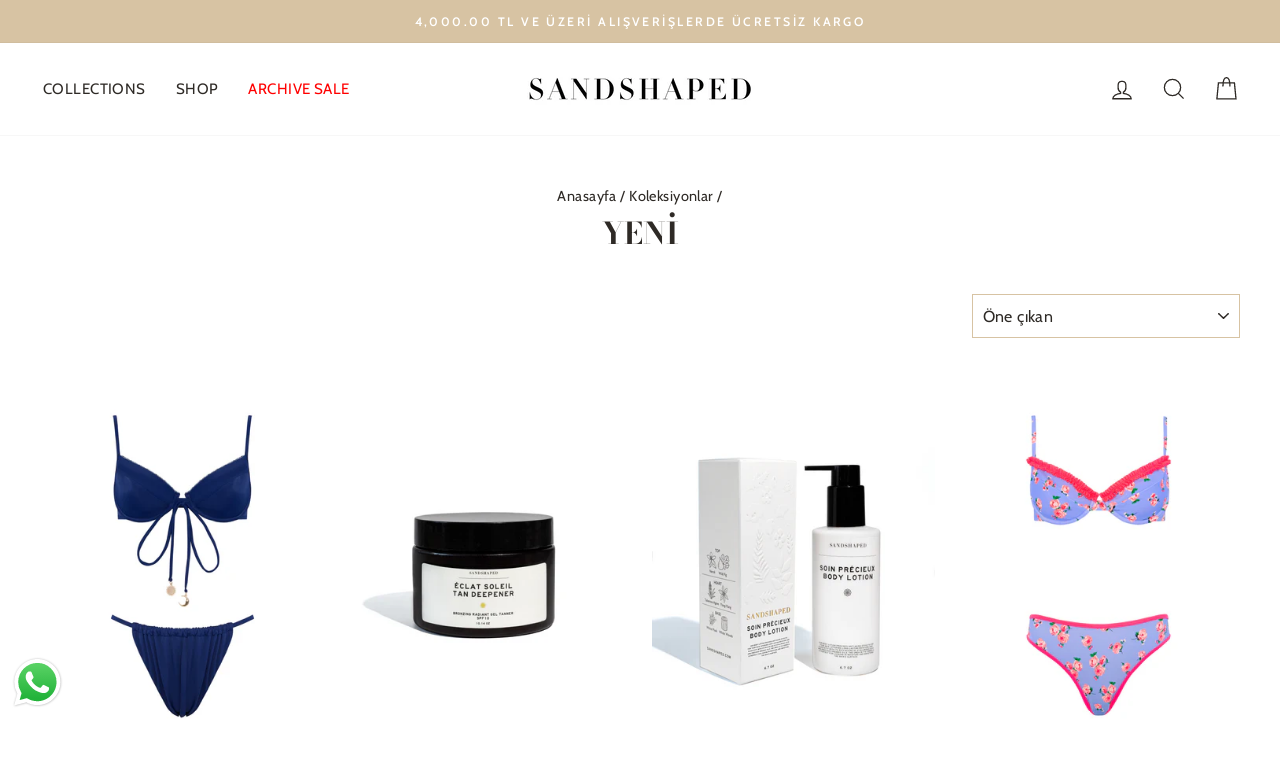

--- FILE ---
content_type: text/html; charset=utf-8
request_url: https://tr.sandshaped.com/collections/yeni-urunler
body_size: 37122
content:
<!doctype html>
<html class="no-js" lang="tr" dir="ltr">
<head>
<!-- Added by AVADA SEO Suite -->











<!-- Added by AVADA SEO Suite: Collection Structured Data -->
<script type="application/ld+json"></script>
<!-- /Added by AVADA SEO Suite --><!-- Added by AVADA SEO Suite: Breadcrumb Structured Data  -->
<script type="application/ld+json">{
  "@context": "https://schema.org",
  "@type": "BreadcrumbList",
  "itemListElement": [{
    "@type": "ListItem",
    "position": 1,
    "name": "Home",
    "item": "https://tr.sandshaped.com"
  }, {
    "@type": "ListItem",
    "position": 2,
    "name": "YENİ",
    "item": "https://tr.sandshaped.com/collections/yeni-urunler"
  }]
}
</script>
<!-- Added by AVADA SEO Suite -->


<!-- /Added by AVADA SEO Suite -->

  <meta charset="utf-8">
  <meta http-equiv="X-UA-Compatible" content="IE=edge,chrome=1">
  <meta name="viewport" content="width=device-width,initial-scale=1">
  <meta name="theme-color" content="#b68d60">
  <link rel="canonical" href="https://tr.sandshaped.com/collections/yeni-urunler">
  <link rel="canonical" href="https://tr.sandshaped.com/collections/yeni-urunler">
  <link rel="preconnect" href="https://cdn.shopify.com">
  <link rel="preconnect" href="https://fonts.shopifycdn.com">
  <link rel="dns-prefetch" href="https://productreviews.shopifycdn.com">
  <link rel="dns-prefetch" href="https://ajax.googleapis.com">
  <link rel="dns-prefetch" href="https://maps.googleapis.com">
  <link rel="dns-prefetch" href="https://maps.gstatic.com"><link rel="shortcut icon" href="//tr.sandshaped.com/cdn/shop/files/favicon2_32x32.png?v=1614343355" type="image/png" /><title>Yeni Ürünler | SANDSHAPED
&ndash; Sandshaped
</title>
<meta name="description" content="Sandshaped&#39;in birbirinden özel sürdürülebilir bikini, mayo ve plaj giyimi ürünleri ile tarzını ve şıklığını tamamla, modayı keşfet."><meta property="og:site_name" content="Sandshaped">
  <meta property="og:url" content="https://tr.sandshaped.com/collections/yeni-urunler">
  <meta property="og:title" content="Yeni Ürünler | SANDSHAPED">
  <meta property="og:type" content="website">
  <meta property="og:description" content="Sandshaped&#39;in birbirinden özel sürdürülebilir bikini, mayo ve plaj giyimi ürünleri ile tarzını ve şıklığını tamamla, modayı keşfet."><meta property="og:image" content="http://tr.sandshaped.com/cdn/shop/files/27-02-SANDSHAPED10482_1200x630.jpg?v=1741362054"><meta property="og:image" content="http://tr.sandshaped.com/cdn/shop/files/27-02-SANDSHAPED10122_1200x630.png?v=1749375713"><meta property="og:image" content="http://tr.sandshaped.com/cdn/shop/files/27-02-SANDSHAPED1012223_1200x630.png?v=1749375620">
  <meta property="og:image:secure_url" content="https://tr.sandshaped.com/cdn/shop/files/27-02-SANDSHAPED10482_1200x630.jpg?v=1741362054"><meta property="og:image:secure_url" content="https://tr.sandshaped.com/cdn/shop/files/27-02-SANDSHAPED10122_1200x630.png?v=1749375713"><meta property="og:image:secure_url" content="https://tr.sandshaped.com/cdn/shop/files/27-02-SANDSHAPED1012223_1200x630.png?v=1749375620">
  <meta name="twitter:site" content="@">
  <meta name="twitter:card" content="summary_large_image">
  <meta name="twitter:title" content="Yeni Ürünler | SANDSHAPED">
  <meta name="twitter:description" content="Sandshaped&#39;in birbirinden özel sürdürülebilir bikini, mayo ve plaj giyimi ürünleri ile tarzını ve şıklığını tamamla, modayı keşfet.">
<style data-shopify>@font-face {
  font-family: "Bodoni Moda";
  font-weight: 700;
  font-style: normal;
  font-display: swap;
  src: url("//tr.sandshaped.com/cdn/fonts/bodoni_moda/bodonimoda_n7.837502b3cbe406d2c6f311e87870fa9980b0b36a.woff2") format("woff2"),
       url("//tr.sandshaped.com/cdn/fonts/bodoni_moda/bodonimoda_n7.c198e1cda930f96f6ae1aa8ef8facc95a64cfd1f.woff") format("woff");
}

  @font-face {
  font-family: Cabin;
  font-weight: 400;
  font-style: normal;
  font-display: swap;
  src: url("//tr.sandshaped.com/cdn/fonts/cabin/cabin_n4.cefc6494a78f87584a6f312fea532919154f66fe.woff2") format("woff2"),
       url("//tr.sandshaped.com/cdn/fonts/cabin/cabin_n4.8c16611b00f59d27f4b27ce4328dfe514ce77517.woff") format("woff");
}


  @font-face {
  font-family: Cabin;
  font-weight: 600;
  font-style: normal;
  font-display: swap;
  src: url("//tr.sandshaped.com/cdn/fonts/cabin/cabin_n6.c6b1e64927bbec1c65aab7077888fb033480c4f7.woff2") format("woff2"),
       url("//tr.sandshaped.com/cdn/fonts/cabin/cabin_n6.6c2e65d54c893ad9f1390da3b810b8e6cf976a4f.woff") format("woff");
}

  @font-face {
  font-family: Cabin;
  font-weight: 400;
  font-style: italic;
  font-display: swap;
  src: url("//tr.sandshaped.com/cdn/fonts/cabin/cabin_i4.d89c1b32b09ecbc46c12781fcf7b2085f17c0be9.woff2") format("woff2"),
       url("//tr.sandshaped.com/cdn/fonts/cabin/cabin_i4.0a521b11d0b69adfc41e22a263eec7c02aecfe99.woff") format("woff");
}

  @font-face {
  font-family: Cabin;
  font-weight: 600;
  font-style: italic;
  font-display: swap;
  src: url("//tr.sandshaped.com/cdn/fonts/cabin/cabin_i6.f09e39e860dd73a664673caf87e5a0b93b584340.woff2") format("woff2"),
       url("//tr.sandshaped.com/cdn/fonts/cabin/cabin_i6.5b37bf1fce036a7ee54dbf8fb86341d9c8883ee1.woff") format("woff");
}

</style><link href="//tr.sandshaped.com/cdn/shop/t/6/assets/theme.css?v=150628849715064868631767878500" rel="stylesheet" type="text/css" media="all" />
<style data-shopify>:root {
    --typeHeaderPrimary: "Bodoni Moda";
    --typeHeaderFallback: serif;
    --typeHeaderSize: 30px;
    --typeHeaderWeight: 700;
    --typeHeaderLineHeight: 1;
    --typeHeaderSpacing: 0.0em;

    --typeBasePrimary:Cabin;
    --typeBaseFallback:sans-serif;
    --typeBaseSize: 17px;
    --typeBaseWeight: 400;
    --typeBaseSpacing: 0.025em;
    --typeBaseLineHeight: 1.6;

    --typeCollectionTitle: 26px;

    --iconWeight: 3px;
    --iconLinecaps: miter;

    
      --buttonRadius: 0px;
    

    --colorGridOverlayOpacity: 0.0;
  }</style><script>
    document.documentElement.className = document.documentElement.className.replace('no-js', 'js');

    window.theme = window.theme || {};
    theme.routes = {
      home: "/",
      cart: "/cart",
      cartAdd: "/cart/add.js",
      cartChange: "/cart/change"
    };
    theme.strings = {
      soldOut: "Tükendi",
      unavailable: "Mevcut değil",
      stockLabel: "Stokta kalan son [count] ürün!",
      willNotShipUntil: "[date] tarihinden sonra kargoya verilecektir",
      willBeInStockAfter: "[date] tarihinden sonra stok yenilemesi yapılacaktır",
      waitingForStock: "Stok beklenmektedir",
      savePrice: "[saved_amount] oranında indirim alın",
      cartEmpty: "Alışveriş sepetinizde ürün bulunmamakta.",
      cartTermsConfirmation: "Siparişin tamamlanması için Mesafeli Satış Sözleşmesi ve Ön Bilgilendirme Formu, Cayma Hakkı, Genel Şartlar ve Koşulları onaylamanız gerekmektedir."
    };
    theme.settings = {
      dynamicVariantsEnable: true,
      dynamicVariantType: "button",
      cartType: "page",
      moneyFormat: "{{amount}}TL",
      saveType: "percent",
      recentlyViewedEnabled: false,
      predictiveSearch: true,
      predictiveSearchType: "product",
      inventoryThreshold: 4,
      quickView: false,
      themeName: 'Impulse',
      themeVersion: "3.6.0"
    };
  </script>

  <script>window.performance && window.performance.mark && window.performance.mark('shopify.content_for_header.start');</script><meta name="google-site-verification" content="keTUHFVX6BYuSAWbyyxAoQbBaxYPp-vtBHXEuzJP4JE">
<meta id="shopify-digital-wallet" name="shopify-digital-wallet" content="/6092783704/digital_wallets/dialog">
<link rel="alternate" type="application/atom+xml" title="Feed" href="/collections/yeni-urunler.atom" />
<link rel="alternate" type="application/json+oembed" href="https://tr.sandshaped.com/collections/yeni-urunler.oembed">
<script async="async" src="/checkouts/internal/preloads.js?locale=tr-TR"></script>
<script id="shopify-features" type="application/json">{"accessToken":"1c28e9b3c8e023cb7b78728d304aed2f","betas":["rich-media-storefront-analytics"],"domain":"tr.sandshaped.com","predictiveSearch":true,"shopId":6092783704,"locale":"tr"}</script>
<script>var Shopify = Shopify || {};
Shopify.shop = "sandshaped.myshopify.com";
Shopify.locale = "tr";
Shopify.currency = {"active":"TRY","rate":"1.0"};
Shopify.country = "TR";
Shopify.theme = {"name":"Impulse-v3.6.0","id":84022919256,"schema_name":"Impulse","schema_version":"3.6.0","theme_store_id":null,"role":"main"};
Shopify.theme.handle = "null";
Shopify.theme.style = {"id":null,"handle":null};
Shopify.cdnHost = "tr.sandshaped.com/cdn";
Shopify.routes = Shopify.routes || {};
Shopify.routes.root = "/";</script>
<script type="module">!function(o){(o.Shopify=o.Shopify||{}).modules=!0}(window);</script>
<script>!function(o){function n(){var o=[];function n(){o.push(Array.prototype.slice.apply(arguments))}return n.q=o,n}var t=o.Shopify=o.Shopify||{};t.loadFeatures=n(),t.autoloadFeatures=n()}(window);</script>
<script id="shop-js-analytics" type="application/json">{"pageType":"collection"}</script>
<script defer="defer" async type="module" src="//tr.sandshaped.com/cdn/shopifycloud/shop-js/modules/v2/client.init-shop-cart-sync_CjtpSPzS.tr.esm.js"></script>
<script defer="defer" async type="module" src="//tr.sandshaped.com/cdn/shopifycloud/shop-js/modules/v2/chunk.common_Br-fhcC1.esm.js"></script>
<script type="module">
  await import("//tr.sandshaped.com/cdn/shopifycloud/shop-js/modules/v2/client.init-shop-cart-sync_CjtpSPzS.tr.esm.js");
await import("//tr.sandshaped.com/cdn/shopifycloud/shop-js/modules/v2/chunk.common_Br-fhcC1.esm.js");

  window.Shopify.SignInWithShop?.initShopCartSync?.({"fedCMEnabled":true,"windoidEnabled":true});

</script>
<script>(function() {
  var isLoaded = false;
  function asyncLoad() {
    if (isLoaded) return;
    isLoaded = true;
    var urls = ["https:\/\/cdn.nfcube.com\/instafeed-945c1cbb8310eb80d98fc3279fc68d7a.js?shop=sandshaped.myshopify.com","https:\/\/api.orsis.net\/2021\/mesafeli-sozlesme\/script.asp?v=185804683\u0026shopid=8708\u0026shop=sandshaped.myshopify.com"];
    for (var i = 0; i < urls.length; i++) {
      var s = document.createElement('script');
      s.type = 'text/javascript';
      s.async = true;
      s.src = urls[i];
      var x = document.getElementsByTagName('script')[0];
      x.parentNode.insertBefore(s, x);
    }
  };
  if(window.attachEvent) {
    window.attachEvent('onload', asyncLoad);
  } else {
    window.addEventListener('load', asyncLoad, false);
  }
})();</script>
<script id="__st">var __st={"a":6092783704,"offset":10800,"reqid":"005710ea-65a1-4dec-b2aa-2d75151a1582-1768991134","pageurl":"tr.sandshaped.com\/collections\/yeni-urunler","u":"57e839c16c29","p":"collection","rtyp":"collection","rid":185006653528};</script>
<script>window.ShopifyPaypalV4VisibilityTracking = true;</script>
<script id="captcha-bootstrap">!function(){'use strict';const t='contact',e='account',n='new_comment',o=[[t,t],['blogs',n],['comments',n],[t,'customer']],c=[[e,'customer_login'],[e,'guest_login'],[e,'recover_customer_password'],[e,'create_customer']],r=t=>t.map((([t,e])=>`form[action*='/${t}']:not([data-nocaptcha='true']) input[name='form_type'][value='${e}']`)).join(','),a=t=>()=>t?[...document.querySelectorAll(t)].map((t=>t.form)):[];function s(){const t=[...o],e=r(t);return a(e)}const i='password',u='form_key',d=['recaptcha-v3-token','g-recaptcha-response','h-captcha-response',i],f=()=>{try{return window.sessionStorage}catch{return}},m='__shopify_v',_=t=>t.elements[u];function p(t,e,n=!1){try{const o=window.sessionStorage,c=JSON.parse(o.getItem(e)),{data:r}=function(t){const{data:e,action:n}=t;return t[m]||n?{data:e,action:n}:{data:t,action:n}}(c);for(const[e,n]of Object.entries(r))t.elements[e]&&(t.elements[e].value=n);n&&o.removeItem(e)}catch(o){console.error('form repopulation failed',{error:o})}}const l='form_type',E='cptcha';function T(t){t.dataset[E]=!0}const w=window,h=w.document,L='Shopify',v='ce_forms',y='captcha';let A=!1;((t,e)=>{const n=(g='f06e6c50-85a8-45c8-87d0-21a2b65856fe',I='https://cdn.shopify.com/shopifycloud/storefront-forms-hcaptcha/ce_storefront_forms_captcha_hcaptcha.v1.5.2.iife.js',D={infoText:'hCaptcha ile korunuyor',privacyText:'Gizlilik',termsText:'Koşullar'},(t,e,n)=>{const o=w[L][v],c=o.bindForm;if(c)return c(t,g,e,D).then(n);var r;o.q.push([[t,g,e,D],n]),r=I,A||(h.body.append(Object.assign(h.createElement('script'),{id:'captcha-provider',async:!0,src:r})),A=!0)});var g,I,D;w[L]=w[L]||{},w[L][v]=w[L][v]||{},w[L][v].q=[],w[L][y]=w[L][y]||{},w[L][y].protect=function(t,e){n(t,void 0,e),T(t)},Object.freeze(w[L][y]),function(t,e,n,w,h,L){const[v,y,A,g]=function(t,e,n){const i=e?o:[],u=t?c:[],d=[...i,...u],f=r(d),m=r(i),_=r(d.filter((([t,e])=>n.includes(e))));return[a(f),a(m),a(_),s()]}(w,h,L),I=t=>{const e=t.target;return e instanceof HTMLFormElement?e:e&&e.form},D=t=>v().includes(t);t.addEventListener('submit',(t=>{const e=I(t);if(!e)return;const n=D(e)&&!e.dataset.hcaptchaBound&&!e.dataset.recaptchaBound,o=_(e),c=g().includes(e)&&(!o||!o.value);(n||c)&&t.preventDefault(),c&&!n&&(function(t){try{if(!f())return;!function(t){const e=f();if(!e)return;const n=_(t);if(!n)return;const o=n.value;o&&e.removeItem(o)}(t);const e=Array.from(Array(32),(()=>Math.random().toString(36)[2])).join('');!function(t,e){_(t)||t.append(Object.assign(document.createElement('input'),{type:'hidden',name:u})),t.elements[u].value=e}(t,e),function(t,e){const n=f();if(!n)return;const o=[...t.querySelectorAll(`input[type='${i}']`)].map((({name:t})=>t)),c=[...d,...o],r={};for(const[a,s]of new FormData(t).entries())c.includes(a)||(r[a]=s);n.setItem(e,JSON.stringify({[m]:1,action:t.action,data:r}))}(t,e)}catch(e){console.error('failed to persist form',e)}}(e),e.submit())}));const S=(t,e)=>{t&&!t.dataset[E]&&(n(t,e.some((e=>e===t))),T(t))};for(const o of['focusin','change'])t.addEventListener(o,(t=>{const e=I(t);D(e)&&S(e,y())}));const B=e.get('form_key'),M=e.get(l),P=B&&M;t.addEventListener('DOMContentLoaded',(()=>{const t=y();if(P)for(const e of t)e.elements[l].value===M&&p(e,B);[...new Set([...A(),...v().filter((t=>'true'===t.dataset.shopifyCaptcha))])].forEach((e=>S(e,t)))}))}(h,new URLSearchParams(w.location.search),n,t,e,['guest_login'])})(!0,!0)}();</script>
<script integrity="sha256-4kQ18oKyAcykRKYeNunJcIwy7WH5gtpwJnB7kiuLZ1E=" data-source-attribution="shopify.loadfeatures" defer="defer" src="//tr.sandshaped.com/cdn/shopifycloud/storefront/assets/storefront/load_feature-a0a9edcb.js" crossorigin="anonymous"></script>
<script data-source-attribution="shopify.dynamic_checkout.dynamic.init">var Shopify=Shopify||{};Shopify.PaymentButton=Shopify.PaymentButton||{isStorefrontPortableWallets:!0,init:function(){window.Shopify.PaymentButton.init=function(){};var t=document.createElement("script");t.src="https://tr.sandshaped.com/cdn/shopifycloud/portable-wallets/latest/portable-wallets.tr.js",t.type="module",document.head.appendChild(t)}};
</script>
<script data-source-attribution="shopify.dynamic_checkout.buyer_consent">
  function portableWalletsHideBuyerConsent(e){var t=document.getElementById("shopify-buyer-consent"),n=document.getElementById("shopify-subscription-policy-button");t&&n&&(t.classList.add("hidden"),t.setAttribute("aria-hidden","true"),n.removeEventListener("click",e))}function portableWalletsShowBuyerConsent(e){var t=document.getElementById("shopify-buyer-consent"),n=document.getElementById("shopify-subscription-policy-button");t&&n&&(t.classList.remove("hidden"),t.removeAttribute("aria-hidden"),n.addEventListener("click",e))}window.Shopify?.PaymentButton&&(window.Shopify.PaymentButton.hideBuyerConsent=portableWalletsHideBuyerConsent,window.Shopify.PaymentButton.showBuyerConsent=portableWalletsShowBuyerConsent);
</script>
<script data-source-attribution="shopify.dynamic_checkout.cart.bootstrap">document.addEventListener("DOMContentLoaded",(function(){function t(){return document.querySelector("shopify-accelerated-checkout-cart, shopify-accelerated-checkout")}if(t())Shopify.PaymentButton.init();else{new MutationObserver((function(e,n){t()&&(Shopify.PaymentButton.init(),n.disconnect())})).observe(document.body,{childList:!0,subtree:!0})}}));
</script>

<script>window.performance && window.performance.mark && window.performance.mark('shopify.content_for_header.end');</script>

  <script src="//tr.sandshaped.com/cdn/shop/t/6/assets/vendor-scripts-v7.js" defer="defer"></script><script src="//tr.sandshaped.com/cdn/shop/t/6/assets/theme.js?v=78034412209770344801706687636" defer="defer"></script>
  <script src="//cdn.codeblackbelt.com/js/modules/frequently-bought-together/main.min.js?shop=sandshaped.myshopify.com" defer></script><!-- "snippets/vitals-loader.liquid" was not rendered, the associated app was uninstalled -->

<script async defer src="https://tools.luckyorange.com/core/lo.js?site-id=e16318b3"></script><!-- BEGIN app block: shopify://apps/microsoft-clarity/blocks/clarity_js/31c3d126-8116-4b4a-8ba1-baeda7c4aeea -->
<script type="text/javascript">
  (function (c, l, a, r, i, t, y) {
    c[a] = c[a] || function () { (c[a].q = c[a].q || []).push(arguments); };
    t = l.createElement(r); t.async = 1; t.src = "https://www.clarity.ms/tag/" + i + "?ref=shopify";
    y = l.getElementsByTagName(r)[0]; y.parentNode.insertBefore(t, y);

    c.Shopify.loadFeatures([{ name: "consent-tracking-api", version: "0.1" }], error => {
      if (error) {
        console.error("Error loading Shopify features:", error);
        return;
      }

      c[a]('consentv2', {
        ad_Storage: c.Shopify.customerPrivacy.marketingAllowed() ? "granted" : "denied",
        analytics_Storage: c.Shopify.customerPrivacy.analyticsProcessingAllowed() ? "granted" : "denied",
      });
    });

    l.addEventListener("visitorConsentCollected", function (e) {
      c[a]('consentv2', {
        ad_Storage: e.detail.marketingAllowed ? "granted" : "denied",
        analytics_Storage: e.detail.analyticsAllowed ? "granted" : "denied",
      });
    });
  })(window, document, "clarity", "script", "u9hgupkrrl");
</script>



<!-- END app block --><!-- BEGIN app block: shopify://apps/microsoft-clarity/blocks/brandAgents_js/31c3d126-8116-4b4a-8ba1-baeda7c4aeea -->





<!-- END app block --><!-- BEGIN app block: shopify://apps/instafeed/blocks/head-block/c447db20-095d-4a10-9725-b5977662c9d5 --><link rel="preconnect" href="https://cdn.nfcube.com/">
<link rel="preconnect" href="https://scontent.cdninstagram.com/">


  <script>
    document.addEventListener('DOMContentLoaded', function () {
      let instafeedScript = document.createElement('script');

      
        instafeedScript.src = 'https://cdn.nfcube.com/instafeed-945c1cbb8310eb80d98fc3279fc68d7a.js';
      

      document.body.appendChild(instafeedScript);
    });
  </script>





<!-- END app block --><script src="https://cdn.shopify.com/extensions/019b6dda-9f81-7c8b-b5f5-7756ae4a26fb/dondy-whatsapp-chat-widget-85/assets/ChatBubble.js" type="text/javascript" defer="defer"></script>
<link href="https://cdn.shopify.com/extensions/019b6dda-9f81-7c8b-b5f5-7756ae4a26fb/dondy-whatsapp-chat-widget-85/assets/ChatBubble.css" rel="stylesheet" type="text/css" media="all">
<script src="https://cdn.shopify.com/extensions/19689677-6488-4a31-adf3-fcf4359c5fd9/forms-2295/assets/shopify-forms-loader.js" type="text/javascript" defer="defer"></script>
<link href="https://monorail-edge.shopifysvc.com" rel="dns-prefetch">
<script>(function(){if ("sendBeacon" in navigator && "performance" in window) {try {var session_token_from_headers = performance.getEntriesByType('navigation')[0].serverTiming.find(x => x.name == '_s').description;} catch {var session_token_from_headers = undefined;}var session_cookie_matches = document.cookie.match(/_shopify_s=([^;]*)/);var session_token_from_cookie = session_cookie_matches && session_cookie_matches.length === 2 ? session_cookie_matches[1] : "";var session_token = session_token_from_headers || session_token_from_cookie || "";function handle_abandonment_event(e) {var entries = performance.getEntries().filter(function(entry) {return /monorail-edge.shopifysvc.com/.test(entry.name);});if (!window.abandonment_tracked && entries.length === 0) {window.abandonment_tracked = true;var currentMs = Date.now();var navigation_start = performance.timing.navigationStart;var payload = {shop_id: 6092783704,url: window.location.href,navigation_start,duration: currentMs - navigation_start,session_token,page_type: "collection"};window.navigator.sendBeacon("https://monorail-edge.shopifysvc.com/v1/produce", JSON.stringify({schema_id: "online_store_buyer_site_abandonment/1.1",payload: payload,metadata: {event_created_at_ms: currentMs,event_sent_at_ms: currentMs}}));}}window.addEventListener('pagehide', handle_abandonment_event);}}());</script>
<script id="web-pixels-manager-setup">(function e(e,d,r,n,o){if(void 0===o&&(o={}),!Boolean(null===(a=null===(i=window.Shopify)||void 0===i?void 0:i.analytics)||void 0===a?void 0:a.replayQueue)){var i,a;window.Shopify=window.Shopify||{};var t=window.Shopify;t.analytics=t.analytics||{};var s=t.analytics;s.replayQueue=[],s.publish=function(e,d,r){return s.replayQueue.push([e,d,r]),!0};try{self.performance.mark("wpm:start")}catch(e){}var l=function(){var e={modern:/Edge?\/(1{2}[4-9]|1[2-9]\d|[2-9]\d{2}|\d{4,})\.\d+(\.\d+|)|Firefox\/(1{2}[4-9]|1[2-9]\d|[2-9]\d{2}|\d{4,})\.\d+(\.\d+|)|Chrom(ium|e)\/(9{2}|\d{3,})\.\d+(\.\d+|)|(Maci|X1{2}).+ Version\/(15\.\d+|(1[6-9]|[2-9]\d|\d{3,})\.\d+)([,.]\d+|)( \(\w+\)|)( Mobile\/\w+|) Safari\/|Chrome.+OPR\/(9{2}|\d{3,})\.\d+\.\d+|(CPU[ +]OS|iPhone[ +]OS|CPU[ +]iPhone|CPU IPhone OS|CPU iPad OS)[ +]+(15[._]\d+|(1[6-9]|[2-9]\d|\d{3,})[._]\d+)([._]\d+|)|Android:?[ /-](13[3-9]|1[4-9]\d|[2-9]\d{2}|\d{4,})(\.\d+|)(\.\d+|)|Android.+Firefox\/(13[5-9]|1[4-9]\d|[2-9]\d{2}|\d{4,})\.\d+(\.\d+|)|Android.+Chrom(ium|e)\/(13[3-9]|1[4-9]\d|[2-9]\d{2}|\d{4,})\.\d+(\.\d+|)|SamsungBrowser\/([2-9]\d|\d{3,})\.\d+/,legacy:/Edge?\/(1[6-9]|[2-9]\d|\d{3,})\.\d+(\.\d+|)|Firefox\/(5[4-9]|[6-9]\d|\d{3,})\.\d+(\.\d+|)|Chrom(ium|e)\/(5[1-9]|[6-9]\d|\d{3,})\.\d+(\.\d+|)([\d.]+$|.*Safari\/(?![\d.]+ Edge\/[\d.]+$))|(Maci|X1{2}).+ Version\/(10\.\d+|(1[1-9]|[2-9]\d|\d{3,})\.\d+)([,.]\d+|)( \(\w+\)|)( Mobile\/\w+|) Safari\/|Chrome.+OPR\/(3[89]|[4-9]\d|\d{3,})\.\d+\.\d+|(CPU[ +]OS|iPhone[ +]OS|CPU[ +]iPhone|CPU IPhone OS|CPU iPad OS)[ +]+(10[._]\d+|(1[1-9]|[2-9]\d|\d{3,})[._]\d+)([._]\d+|)|Android:?[ /-](13[3-9]|1[4-9]\d|[2-9]\d{2}|\d{4,})(\.\d+|)(\.\d+|)|Mobile Safari.+OPR\/([89]\d|\d{3,})\.\d+\.\d+|Android.+Firefox\/(13[5-9]|1[4-9]\d|[2-9]\d{2}|\d{4,})\.\d+(\.\d+|)|Android.+Chrom(ium|e)\/(13[3-9]|1[4-9]\d|[2-9]\d{2}|\d{4,})\.\d+(\.\d+|)|Android.+(UC? ?Browser|UCWEB|U3)[ /]?(15\.([5-9]|\d{2,})|(1[6-9]|[2-9]\d|\d{3,})\.\d+)\.\d+|SamsungBrowser\/(5\.\d+|([6-9]|\d{2,})\.\d+)|Android.+MQ{2}Browser\/(14(\.(9|\d{2,})|)|(1[5-9]|[2-9]\d|\d{3,})(\.\d+|))(\.\d+|)|K[Aa][Ii]OS\/(3\.\d+|([4-9]|\d{2,})\.\d+)(\.\d+|)/},d=e.modern,r=e.legacy,n=navigator.userAgent;return n.match(d)?"modern":n.match(r)?"legacy":"unknown"}(),u="modern"===l?"modern":"legacy",c=(null!=n?n:{modern:"",legacy:""})[u],f=function(e){return[e.baseUrl,"/wpm","/b",e.hashVersion,"modern"===e.buildTarget?"m":"l",".js"].join("")}({baseUrl:d,hashVersion:r,buildTarget:u}),m=function(e){var d=e.version,r=e.bundleTarget,n=e.surface,o=e.pageUrl,i=e.monorailEndpoint;return{emit:function(e){var a=e.status,t=e.errorMsg,s=(new Date).getTime(),l=JSON.stringify({metadata:{event_sent_at_ms:s},events:[{schema_id:"web_pixels_manager_load/3.1",payload:{version:d,bundle_target:r,page_url:o,status:a,surface:n,error_msg:t},metadata:{event_created_at_ms:s}}]});if(!i)return console&&console.warn&&console.warn("[Web Pixels Manager] No Monorail endpoint provided, skipping logging."),!1;try{return self.navigator.sendBeacon.bind(self.navigator)(i,l)}catch(e){}var u=new XMLHttpRequest;try{return u.open("POST",i,!0),u.setRequestHeader("Content-Type","text/plain"),u.send(l),!0}catch(e){return console&&console.warn&&console.warn("[Web Pixels Manager] Got an unhandled error while logging to Monorail."),!1}}}}({version:r,bundleTarget:l,surface:e.surface,pageUrl:self.location.href,monorailEndpoint:e.monorailEndpoint});try{o.browserTarget=l,function(e){var d=e.src,r=e.async,n=void 0===r||r,o=e.onload,i=e.onerror,a=e.sri,t=e.scriptDataAttributes,s=void 0===t?{}:t,l=document.createElement("script"),u=document.querySelector("head"),c=document.querySelector("body");if(l.async=n,l.src=d,a&&(l.integrity=a,l.crossOrigin="anonymous"),s)for(var f in s)if(Object.prototype.hasOwnProperty.call(s,f))try{l.dataset[f]=s[f]}catch(e){}if(o&&l.addEventListener("load",o),i&&l.addEventListener("error",i),u)u.appendChild(l);else{if(!c)throw new Error("Did not find a head or body element to append the script");c.appendChild(l)}}({src:f,async:!0,onload:function(){if(!function(){var e,d;return Boolean(null===(d=null===(e=window.Shopify)||void 0===e?void 0:e.analytics)||void 0===d?void 0:d.initialized)}()){var d=window.webPixelsManager.init(e)||void 0;if(d){var r=window.Shopify.analytics;r.replayQueue.forEach((function(e){var r=e[0],n=e[1],o=e[2];d.publishCustomEvent(r,n,o)})),r.replayQueue=[],r.publish=d.publishCustomEvent,r.visitor=d.visitor,r.initialized=!0}}},onerror:function(){return m.emit({status:"failed",errorMsg:"".concat(f," has failed to load")})},sri:function(e){var d=/^sha384-[A-Za-z0-9+/=]+$/;return"string"==typeof e&&d.test(e)}(c)?c:"",scriptDataAttributes:o}),m.emit({status:"loading"})}catch(e){m.emit({status:"failed",errorMsg:(null==e?void 0:e.message)||"Unknown error"})}}})({shopId: 6092783704,storefrontBaseUrl: "https://tr.sandshaped.com",extensionsBaseUrl: "https://extensions.shopifycdn.com/cdn/shopifycloud/web-pixels-manager",monorailEndpoint: "https://monorail-edge.shopifysvc.com/unstable/produce_batch",surface: "storefront-renderer",enabledBetaFlags: ["2dca8a86"],webPixelsConfigList: [{"id":"2289631526","configuration":"{\"projectId\":\"u9hgupkrrl\"}","eventPayloadVersion":"v1","runtimeContext":"STRICT","scriptVersion":"cf1781658ed156031118fc4bbc2ed159","type":"APP","apiClientId":240074326017,"privacyPurposes":[],"capabilities":["advanced_dom_events"],"dataSharingAdjustments":{"protectedCustomerApprovalScopes":["read_customer_personal_data"]}},{"id":"849314086","configuration":"{\"config\":\"{\\\"pixel_id\\\":\\\"G-CDRXZ7S58S\\\",\\\"target_country\\\":\\\"TR\\\",\\\"gtag_events\\\":[{\\\"type\\\":\\\"search\\\",\\\"action_label\\\":[\\\"G-CDRXZ7S58S\\\",\\\"AW-675881918\\\/A7YkCNLq27kBEL7HpMIC\\\"]},{\\\"type\\\":\\\"begin_checkout\\\",\\\"action_label\\\":[\\\"G-CDRXZ7S58S\\\",\\\"AW-675881918\\\/uOTrCM_q27kBEL7HpMIC\\\"]},{\\\"type\\\":\\\"view_item\\\",\\\"action_label\\\":[\\\"G-CDRXZ7S58S\\\",\\\"AW-675881918\\\/rbxaCMnq27kBEL7HpMIC\\\",\\\"MC-LFD8XW582K\\\"]},{\\\"type\\\":\\\"purchase\\\",\\\"action_label\\\":[\\\"G-CDRXZ7S58S\\\",\\\"AW-675881918\\\/EpKGCMbq27kBEL7HpMIC\\\",\\\"MC-LFD8XW582K\\\"]},{\\\"type\\\":\\\"page_view\\\",\\\"action_label\\\":[\\\"G-CDRXZ7S58S\\\",\\\"AW-675881918\\\/DMXVCMPq27kBEL7HpMIC\\\",\\\"MC-LFD8XW582K\\\"]},{\\\"type\\\":\\\"add_payment_info\\\",\\\"action_label\\\":[\\\"G-CDRXZ7S58S\\\",\\\"AW-675881918\\\/kjxaCNXq27kBEL7HpMIC\\\"]},{\\\"type\\\":\\\"add_to_cart\\\",\\\"action_label\\\":[\\\"G-CDRXZ7S58S\\\",\\\"AW-675881918\\\/0dF6CMzq27kBEL7HpMIC\\\"]}],\\\"enable_monitoring_mode\\\":false}\"}","eventPayloadVersion":"v1","runtimeContext":"OPEN","scriptVersion":"b2a88bafab3e21179ed38636efcd8a93","type":"APP","apiClientId":1780363,"privacyPurposes":[],"dataSharingAdjustments":{"protectedCustomerApprovalScopes":["read_customer_address","read_customer_email","read_customer_name","read_customer_personal_data","read_customer_phone"]}},{"id":"273973542","configuration":"{\"pixel_id\":\"342649893044321\",\"pixel_type\":\"facebook_pixel\",\"metaapp_system_user_token\":\"-\"}","eventPayloadVersion":"v1","runtimeContext":"OPEN","scriptVersion":"ca16bc87fe92b6042fbaa3acc2fbdaa6","type":"APP","apiClientId":2329312,"privacyPurposes":["ANALYTICS","MARKETING","SALE_OF_DATA"],"dataSharingAdjustments":{"protectedCustomerApprovalScopes":["read_customer_address","read_customer_email","read_customer_name","read_customer_personal_data","read_customer_phone"]}},{"id":"199000358","eventPayloadVersion":"1","runtimeContext":"LAX","scriptVersion":"2","type":"CUSTOM","privacyPurposes":["ANALYTICS","MARKETING","SALE_OF_DATA"],"name":"Insider Custom Pixel"},{"id":"shopify-app-pixel","configuration":"{}","eventPayloadVersion":"v1","runtimeContext":"STRICT","scriptVersion":"0450","apiClientId":"shopify-pixel","type":"APP","privacyPurposes":["ANALYTICS","MARKETING"]},{"id":"shopify-custom-pixel","eventPayloadVersion":"v1","runtimeContext":"LAX","scriptVersion":"0450","apiClientId":"shopify-pixel","type":"CUSTOM","privacyPurposes":["ANALYTICS","MARKETING"]}],isMerchantRequest: false,initData: {"shop":{"name":"Sandshaped","paymentSettings":{"currencyCode":"TRY"},"myshopifyDomain":"sandshaped.myshopify.com","countryCode":"TR","storefrontUrl":"https:\/\/tr.sandshaped.com"},"customer":null,"cart":null,"checkout":null,"productVariants":[],"purchasingCompany":null},},"https://tr.sandshaped.com/cdn","fcfee988w5aeb613cpc8e4bc33m6693e112",{"modern":"","legacy":""},{"shopId":"6092783704","storefrontBaseUrl":"https:\/\/tr.sandshaped.com","extensionBaseUrl":"https:\/\/extensions.shopifycdn.com\/cdn\/shopifycloud\/web-pixels-manager","surface":"storefront-renderer","enabledBetaFlags":"[\"2dca8a86\"]","isMerchantRequest":"false","hashVersion":"fcfee988w5aeb613cpc8e4bc33m6693e112","publish":"custom","events":"[[\"page_viewed\",{}],[\"collection_viewed\",{\"collection\":{\"id\":\"185006653528\",\"title\":\"YENİ\",\"productVariants\":[{\"price\":{\"amount\":8995.0,\"currencyCode\":\"TRY\"},\"product\":{\"title\":\"Cyra Bikini Lacivert\",\"vendor\":\"Sandshaped\",\"id\":\"10018617655590\",\"untranslatedTitle\":\"Cyra Bikini Lacivert\",\"url\":\"\/products\/cyra-bikini-lacivert\",\"type\":\"\"},\"id\":\"50139552907558\",\"image\":{\"src\":\"\/\/tr.sandshaped.com\/cdn\/shop\/files\/27-02-SANDSHAPED10482.jpg?v=1741362054\"},\"sku\":\"SSPJ0250013-0025-XS\",\"title\":\"XS\",\"untranslatedTitle\":\"XS\"},{\"price\":{\"amount\":995.0,\"currencyCode\":\"TRY\"},\"product\":{\"title\":\"Éclat Soleil Bronzing Radiant Gel Tanner\",\"vendor\":\"Sandshaped\",\"id\":\"10085854249254\",\"untranslatedTitle\":\"Éclat Soleil Bronzing Radiant Gel Tanner\",\"url\":\"\/products\/eclat-soleil-bronzing-radiant-gel-tanner\",\"type\":\"\"},\"id\":\"50374846415142\",\"image\":{\"src\":\"\/\/tr.sandshaped.com\/cdn\/shop\/files\/27-02-SANDSHAPED10122.png?v=1749375713\"},\"sku\":\"SSCB0440001-\",\"title\":\"Default Title\",\"untranslatedTitle\":\"Default Title\"},{\"price\":{\"amount\":895.0,\"currencyCode\":\"TRY\"},\"product\":{\"title\":\"Soin Précieux Urea \u0026 Hyaluronic Acid Body Lotion\",\"vendor\":\"Sandshaped\",\"id\":\"10085854150950\",\"untranslatedTitle\":\"Soin Précieux Urea \u0026 Hyaluronic Acid Body Lotion\",\"url\":\"\/products\/soin-precieux-urea-hyaluronic-acid-body-lotion\",\"type\":\"\"},\"id\":\"50374846316838\",\"image\":{\"src\":\"\/\/tr.sandshaped.com\/cdn\/shop\/files\/27-02-SANDSHAPED1012223.png?v=1749375620\"},\"sku\":\"SSCB0420001-\",\"title\":\"Default Title\",\"untranslatedTitle\":\"Default Title\"},{\"price\":{\"amount\":7995.0,\"currencyCode\":\"TRY\"},\"product\":{\"title\":\"Banou Bikini In Souci\",\"vendor\":\"Sandshaped\",\"id\":\"10018606383398\",\"untranslatedTitle\":\"Banou Bikini In Souci\",\"url\":\"\/products\/banou-bikini-in-souci\",\"type\":\"\"},\"id\":\"50139536064806\",\"image\":{\"src\":\"\/\/tr.sandshaped.com\/cdn\/shop\/files\/27-02-SANDSHAPED10022.jpg?v=1741362177\"},\"sku\":\"SSPJ0250012-0051-XS\",\"title\":\"XS\",\"untranslatedTitle\":\"XS\"},{\"price\":{\"amount\":9995.0,\"currencyCode\":\"TRY\"},\"product\":{\"title\":\"Jolene Midi Elbise Beyaz\",\"vendor\":\"Sandshaped\",\"id\":\"10018536194342\",\"untranslatedTitle\":\"Jolene Midi Elbise Beyaz\",\"url\":\"\/products\/jolene-midi-elbise-beyaz\",\"type\":\"\"},\"id\":\"50139417444646\",\"image\":{\"src\":\"\/\/tr.sandshaped.com\/cdn\/shop\/files\/27-02-SANDSHAPED17461.jpg?v=1741361305\"},\"sku\":\"SSGY0040002-0004-XS\",\"title\":\"XS\",\"untranslatedTitle\":\"XS\"},{\"price\":{\"amount\":7995.0,\"currencyCode\":\"TRY\"},\"product\":{\"title\":\"Banou Bikini In Marigold\",\"vendor\":\"Sandshaped\",\"id\":\"10018606448934\",\"untranslatedTitle\":\"Banou Bikini In Marigold\",\"url\":\"\/products\/banou-bikini-in-marigold\",\"type\":\"\"},\"id\":\"50139536228646\",\"image\":{\"src\":\"\/\/tr.sandshaped.com\/cdn\/shop\/files\/27-02-SANDSHAPED10282_6b67c6ad-f98e-4452-b263-c8c68f272f50.jpg?v=1753078289\"},\"sku\":\"SSPJ0250012-0052-XS\",\"title\":\"XS\",\"untranslatedTitle\":\"XS\"},{\"price\":{\"amount\":6995.0,\"currencyCode\":\"TRY\"},\"product\":{\"title\":\"Maxi Skirt In Guava Star\",\"vendor\":\"Sandshaped\",\"id\":\"9995575886118\",\"untranslatedTitle\":\"Maxi Skirt In Guava Star\",\"url\":\"\/products\/maxi-skirt-in-guava-star\",\"type\":\"\"},\"id\":\"50047809847590\",\"image\":{\"src\":\"\/\/tr.sandshaped.com\/cdn\/shop\/files\/SANDSHAPED_DEKUPE_02132024-09-2617.57.25.jpg?v=1739194314\"},\"sku\":\"SSGY0330001-0048-XS\",\"title\":\"XS\",\"untranslatedTitle\":\"XS\"},{\"price\":{\"amount\":7995.0,\"currencyCode\":\"TRY\"},\"product\":{\"title\":\"Banou Bikini In Fleur\",\"vendor\":\"Sandshaped\",\"id\":\"10018606514470\",\"untranslatedTitle\":\"Banou Bikini In Fleur\",\"url\":\"\/products\/banou-bikini-in-fleur\",\"type\":\"\"},\"id\":\"50139536392486\",\"image\":{\"src\":\"\/\/tr.sandshaped.com\/cdn\/shop\/files\/27-02-SANDSHAPED10362.jpg?v=1741362134\"},\"sku\":\"SSPJ0250012-0053-XS\",\"title\":\"XS\",\"untranslatedTitle\":\"XS\"},{\"price\":{\"amount\":9995.0,\"currencyCode\":\"TRY\"},\"product\":{\"title\":\"Shirt In Midheaven İpek\",\"vendor\":\"Sandshaped\",\"id\":\"10034800689446\",\"untranslatedTitle\":\"Shirt In Midheaven İpek\",\"url\":\"\/products\/shirt-in-midheaven\",\"type\":\"\"},\"id\":\"50197161476390\",\"image\":{\"src\":\"\/\/tr.sandshaped.com\/cdn\/shop\/files\/SANDSHAPED_DEKUPE_00342024-09-2617.50.05.jpg?v=1740658263\"},\"sku\":\"SSGY0220005-0055-XS\",\"title\":\"XS\",\"untranslatedTitle\":\"XS\"},{\"price\":{\"amount\":6995.0,\"currencyCode\":\"TRY\"},\"product\":{\"title\":\"Shorts In Midheaven İpek\",\"vendor\":\"Sandshaped\",\"id\":\"10034800623910\",\"untranslatedTitle\":\"Shorts In Midheaven İpek\",\"url\":\"\/products\/shorts-in-midheaven\",\"type\":\"\"},\"id\":\"50197161181478\",\"image\":{\"src\":\"\/\/tr.sandshaped.com\/cdn\/shop\/files\/SANDSHAPED_DEKUPE_02092024-09-2617.48.02.jpg?v=1740654690\"},\"sku\":\"SSGY0190005-0055-XS\",\"title\":\"XS\",\"untranslatedTitle\":\"XS\"},{\"price\":{\"amount\":9995.0,\"currencyCode\":\"TRY\"},\"product\":{\"title\":\"Carette Mini Elbise Lacivert\",\"vendor\":\"Sandshaped\",\"id\":\"10018591899942\",\"untranslatedTitle\":\"Carette Mini Elbise Lacivert\",\"url\":\"\/products\/carette-mini-elbise-lacivert\",\"type\":\"\"},\"id\":\"50139510538534\",\"image\":{\"src\":\"\/\/tr.sandshaped.com\/cdn\/shop\/files\/27-02-SANDSHAPED17301.jpg?v=1741362353\"},\"sku\":\"SSGY0110026-0025-XS\",\"title\":\"XS\",\"untranslatedTitle\":\"XS\"}]}}]]"});</script><script>
  window.ShopifyAnalytics = window.ShopifyAnalytics || {};
  window.ShopifyAnalytics.meta = window.ShopifyAnalytics.meta || {};
  window.ShopifyAnalytics.meta.currency = 'TRY';
  var meta = {"products":[{"id":10018617655590,"gid":"gid:\/\/shopify\/Product\/10018617655590","vendor":"Sandshaped","type":"","handle":"cyra-bikini-lacivert","variants":[{"id":50139552907558,"price":899500,"name":"Cyra Bikini Lacivert - XS","public_title":"XS","sku":"SSPJ0250013-0025-XS"},{"id":50139552874790,"price":899500,"name":"Cyra Bikini Lacivert - S","public_title":"S","sku":"SSPJ0250013-0025-S"},{"id":50139552842022,"price":899500,"name":"Cyra Bikini Lacivert - M","public_title":"M","sku":"SSPJ0250013-0025-M"},{"id":50139552809254,"price":899500,"name":"Cyra Bikini Lacivert - L","public_title":"L","sku":"SSPJ0250013-0025-L"}],"remote":false},{"id":10085854249254,"gid":"gid:\/\/shopify\/Product\/10085854249254","vendor":"Sandshaped","type":"","handle":"eclat-soleil-bronzing-radiant-gel-tanner","variants":[{"id":50374846415142,"price":99500,"name":"Éclat Soleil Bronzing Radiant Gel Tanner","public_title":null,"sku":"SSCB0440001-"}],"remote":false},{"id":10085854150950,"gid":"gid:\/\/shopify\/Product\/10085854150950","vendor":"Sandshaped","type":"","handle":"soin-precieux-urea-hyaluronic-acid-body-lotion","variants":[{"id":50374846316838,"price":89500,"name":"Soin Précieux Urea \u0026 Hyaluronic Acid Body Lotion","public_title":null,"sku":"SSCB0420001-"}],"remote":false},{"id":10018606383398,"gid":"gid:\/\/shopify\/Product\/10018606383398","vendor":"Sandshaped","type":"","handle":"banou-bikini-in-souci","variants":[{"id":50139536064806,"price":799500,"name":"Banou Bikini In Souci - XS","public_title":"XS","sku":"SSPJ0250012-0051-XS"},{"id":50139536032038,"price":799500,"name":"Banou Bikini In Souci - S","public_title":"S","sku":"SSPJ0250012-0051-S"},{"id":50139535999270,"price":799500,"name":"Banou Bikini In Souci - M","public_title":"M","sku":"SSPJ0250012-0051-M"},{"id":50139535966502,"price":799500,"name":"Banou Bikini In Souci - L","public_title":"L","sku":"SSPJ0250012-0051-L"}],"remote":false},{"id":10018536194342,"gid":"gid:\/\/shopify\/Product\/10018536194342","vendor":"Sandshaped","type":"","handle":"jolene-midi-elbise-beyaz","variants":[{"id":50139417444646,"price":999500,"name":"Jolene Midi Elbise Beyaz - XS","public_title":"XS","sku":"SSGY0040002-0004-XS"},{"id":50139417411878,"price":999500,"name":"Jolene Midi Elbise Beyaz - S","public_title":"S","sku":"SSGY0040002-0004-S"},{"id":50139417379110,"price":999500,"name":"Jolene Midi Elbise Beyaz - M","public_title":"M","sku":"SSGY0040002-0004-M"},{"id":50139417346342,"price":999500,"name":"Jolene Midi Elbise Beyaz - L","public_title":"L","sku":"SSGY0040002-0004-L"}],"remote":false},{"id":10018606448934,"gid":"gid:\/\/shopify\/Product\/10018606448934","vendor":"Sandshaped","type":"","handle":"banou-bikini-in-marigold","variants":[{"id":50139536228646,"price":799500,"name":"Banou Bikini In Marigold - XS","public_title":"XS","sku":"SSPJ0250012-0052-XS"},{"id":50139536195878,"price":799500,"name":"Banou Bikini In Marigold - S","public_title":"S","sku":"SSPJ0250012-0052-S"},{"id":50139536163110,"price":799500,"name":"Banou Bikini In Marigold - M","public_title":"M","sku":"SSPJ0250012-0052-M"},{"id":50139536130342,"price":799500,"name":"Banou Bikini In Marigold - L","public_title":"L","sku":"SSPJ0250012-0052-L"}],"remote":false},{"id":9995575886118,"gid":"gid:\/\/shopify\/Product\/9995575886118","vendor":"Sandshaped","type":"","handle":"maxi-skirt-in-guava-star","variants":[{"id":50047809847590,"price":699500,"name":"Maxi Skirt In Guava Star - XS","public_title":"XS","sku":"SSGY0330001-0048-XS"},{"id":50047809814822,"price":699500,"name":"Maxi Skirt In Guava Star - S","public_title":"S","sku":"SSGY0330001-0048-S"},{"id":50047809782054,"price":699500,"name":"Maxi Skirt In Guava Star - M","public_title":"M","sku":"SSGY0330001-0048-M"},{"id":50047809749286,"price":699500,"name":"Maxi Skirt In Guava Star - L","public_title":"L","sku":"SSGY0330001-0048-L"}],"remote":false},{"id":10018606514470,"gid":"gid:\/\/shopify\/Product\/10018606514470","vendor":"Sandshaped","type":"","handle":"banou-bikini-in-fleur","variants":[{"id":50139536392486,"price":799500,"name":"Banou Bikini In Fleur - XS","public_title":"XS","sku":"SSPJ0250012-0053-XS"},{"id":50139536359718,"price":799500,"name":"Banou Bikini In Fleur - S","public_title":"S","sku":"SSPJ0250012-0053-S"},{"id":50139536326950,"price":799500,"name":"Banou Bikini In Fleur - M","public_title":"M","sku":"SSPJ0250012-0053-M"},{"id":50139536294182,"price":799500,"name":"Banou Bikini In Fleur - L","public_title":"L","sku":"SSPJ0250012-0053-L"}],"remote":false},{"id":10034800689446,"gid":"gid:\/\/shopify\/Product\/10034800689446","vendor":"Sandshaped","type":"","handle":"shirt-in-midheaven","variants":[{"id":50197161476390,"price":999500,"name":"Shirt In Midheaven İpek - XS","public_title":"XS","sku":"SSGY0220005-0055-XS"},{"id":50197161443622,"price":999500,"name":"Shirt In Midheaven İpek - S","public_title":"S","sku":"SSGY0220005-0055-S"},{"id":50197161410854,"price":999500,"name":"Shirt In Midheaven İpek - M","public_title":"M","sku":"SSGY0220005-0055-M"},{"id":50197161378086,"price":999500,"name":"Shirt In Midheaven İpek - L","public_title":"L","sku":"SSGY0220005-0055-L"}],"remote":false},{"id":10034800623910,"gid":"gid:\/\/shopify\/Product\/10034800623910","vendor":"Sandshaped","type":"","handle":"shorts-in-midheaven","variants":[{"id":50197161181478,"price":699500,"name":"Shorts In Midheaven İpek - XS","public_title":"XS","sku":"SSGY0190005-0055-XS"},{"id":50197161148710,"price":699500,"name":"Shorts In Midheaven İpek - S","public_title":"S","sku":"SSGY0190005-0055-S"},{"id":50197161115942,"price":699500,"name":"Shorts In Midheaven İpek - M","public_title":"M","sku":"SSGY0190005-0055-M"},{"id":50197161083174,"price":699500,"name":"Shorts In Midheaven İpek - L","public_title":"L","sku":"SSGY0190005-0055-L"}],"remote":false},{"id":10018591899942,"gid":"gid:\/\/shopify\/Product\/10018591899942","vendor":"Sandshaped","type":"","handle":"carette-mini-elbise-lacivert","variants":[{"id":50139510538534,"price":999500,"name":"Carette Mini Elbise Lacivert - XS","public_title":"XS","sku":"SSGY0110026-0025-XS"},{"id":50139510505766,"price":999500,"name":"Carette Mini Elbise Lacivert - S","public_title":"S","sku":"SSGY0110026-0025-S"},{"id":50139510472998,"price":999500,"name":"Carette Mini Elbise Lacivert - M","public_title":"M","sku":"SSGY0110026-0025-M"},{"id":50139510440230,"price":999500,"name":"Carette Mini Elbise Lacivert - L","public_title":"L","sku":"SSGY0110026-0025-L"}],"remote":false}],"page":{"pageType":"collection","resourceType":"collection","resourceId":185006653528,"requestId":"005710ea-65a1-4dec-b2aa-2d75151a1582-1768991134"}};
  for (var attr in meta) {
    window.ShopifyAnalytics.meta[attr] = meta[attr];
  }
</script>
<script class="analytics">
  (function () {
    var customDocumentWrite = function(content) {
      var jquery = null;

      if (window.jQuery) {
        jquery = window.jQuery;
      } else if (window.Checkout && window.Checkout.$) {
        jquery = window.Checkout.$;
      }

      if (jquery) {
        jquery('body').append(content);
      }
    };

    var hasLoggedConversion = function(token) {
      if (token) {
        return document.cookie.indexOf('loggedConversion=' + token) !== -1;
      }
      return false;
    }

    var setCookieIfConversion = function(token) {
      if (token) {
        var twoMonthsFromNow = new Date(Date.now());
        twoMonthsFromNow.setMonth(twoMonthsFromNow.getMonth() + 2);

        document.cookie = 'loggedConversion=' + token + '; expires=' + twoMonthsFromNow;
      }
    }

    var trekkie = window.ShopifyAnalytics.lib = window.trekkie = window.trekkie || [];
    if (trekkie.integrations) {
      return;
    }
    trekkie.methods = [
      'identify',
      'page',
      'ready',
      'track',
      'trackForm',
      'trackLink'
    ];
    trekkie.factory = function(method) {
      return function() {
        var args = Array.prototype.slice.call(arguments);
        args.unshift(method);
        trekkie.push(args);
        return trekkie;
      };
    };
    for (var i = 0; i < trekkie.methods.length; i++) {
      var key = trekkie.methods[i];
      trekkie[key] = trekkie.factory(key);
    }
    trekkie.load = function(config) {
      trekkie.config = config || {};
      trekkie.config.initialDocumentCookie = document.cookie;
      var first = document.getElementsByTagName('script')[0];
      var script = document.createElement('script');
      script.type = 'text/javascript';
      script.onerror = function(e) {
        var scriptFallback = document.createElement('script');
        scriptFallback.type = 'text/javascript';
        scriptFallback.onerror = function(error) {
                var Monorail = {
      produce: function produce(monorailDomain, schemaId, payload) {
        var currentMs = new Date().getTime();
        var event = {
          schema_id: schemaId,
          payload: payload,
          metadata: {
            event_created_at_ms: currentMs,
            event_sent_at_ms: currentMs
          }
        };
        return Monorail.sendRequest("https://" + monorailDomain + "/v1/produce", JSON.stringify(event));
      },
      sendRequest: function sendRequest(endpointUrl, payload) {
        // Try the sendBeacon API
        if (window && window.navigator && typeof window.navigator.sendBeacon === 'function' && typeof window.Blob === 'function' && !Monorail.isIos12()) {
          var blobData = new window.Blob([payload], {
            type: 'text/plain'
          });

          if (window.navigator.sendBeacon(endpointUrl, blobData)) {
            return true;
          } // sendBeacon was not successful

        } // XHR beacon

        var xhr = new XMLHttpRequest();

        try {
          xhr.open('POST', endpointUrl);
          xhr.setRequestHeader('Content-Type', 'text/plain');
          xhr.send(payload);
        } catch (e) {
          console.log(e);
        }

        return false;
      },
      isIos12: function isIos12() {
        return window.navigator.userAgent.lastIndexOf('iPhone; CPU iPhone OS 12_') !== -1 || window.navigator.userAgent.lastIndexOf('iPad; CPU OS 12_') !== -1;
      }
    };
    Monorail.produce('monorail-edge.shopifysvc.com',
      'trekkie_storefront_load_errors/1.1',
      {shop_id: 6092783704,
      theme_id: 84022919256,
      app_name: "storefront",
      context_url: window.location.href,
      source_url: "//tr.sandshaped.com/cdn/s/trekkie.storefront.cd680fe47e6c39ca5d5df5f0a32d569bc48c0f27.min.js"});

        };
        scriptFallback.async = true;
        scriptFallback.src = '//tr.sandshaped.com/cdn/s/trekkie.storefront.cd680fe47e6c39ca5d5df5f0a32d569bc48c0f27.min.js';
        first.parentNode.insertBefore(scriptFallback, first);
      };
      script.async = true;
      script.src = '//tr.sandshaped.com/cdn/s/trekkie.storefront.cd680fe47e6c39ca5d5df5f0a32d569bc48c0f27.min.js';
      first.parentNode.insertBefore(script, first);
    };
    trekkie.load(
      {"Trekkie":{"appName":"storefront","development":false,"defaultAttributes":{"shopId":6092783704,"isMerchantRequest":null,"themeId":84022919256,"themeCityHash":"8916537215978249544","contentLanguage":"tr","currency":"TRY","eventMetadataId":"7f50dad3-b98c-42bd-971c-fdbc5097d9d0"},"isServerSideCookieWritingEnabled":true,"monorailRegion":"shop_domain","enabledBetaFlags":["65f19447"]},"Session Attribution":{},"S2S":{"facebookCapiEnabled":true,"source":"trekkie-storefront-renderer","apiClientId":580111}}
    );

    var loaded = false;
    trekkie.ready(function() {
      if (loaded) return;
      loaded = true;

      window.ShopifyAnalytics.lib = window.trekkie;

      var originalDocumentWrite = document.write;
      document.write = customDocumentWrite;
      try { window.ShopifyAnalytics.merchantGoogleAnalytics.call(this); } catch(error) {};
      document.write = originalDocumentWrite;

      window.ShopifyAnalytics.lib.page(null,{"pageType":"collection","resourceType":"collection","resourceId":185006653528,"requestId":"005710ea-65a1-4dec-b2aa-2d75151a1582-1768991134","shopifyEmitted":true});

      var match = window.location.pathname.match(/checkouts\/(.+)\/(thank_you|post_purchase)/)
      var token = match? match[1]: undefined;
      if (!hasLoggedConversion(token)) {
        setCookieIfConversion(token);
        window.ShopifyAnalytics.lib.track("Viewed Product Category",{"currency":"TRY","category":"Collection: yeni-urunler","collectionName":"yeni-urunler","collectionId":185006653528,"nonInteraction":true},undefined,undefined,{"shopifyEmitted":true});
      }
    });


        var eventsListenerScript = document.createElement('script');
        eventsListenerScript.async = true;
        eventsListenerScript.src = "//tr.sandshaped.com/cdn/shopifycloud/storefront/assets/shop_events_listener-3da45d37.js";
        document.getElementsByTagName('head')[0].appendChild(eventsListenerScript);

})();</script>
  <script>
  if (!window.ga || (window.ga && typeof window.ga !== 'function')) {
    window.ga = function ga() {
      (window.ga.q = window.ga.q || []).push(arguments);
      if (window.Shopify && window.Shopify.analytics && typeof window.Shopify.analytics.publish === 'function') {
        window.Shopify.analytics.publish("ga_stub_called", {}, {sendTo: "google_osp_migration"});
      }
      console.error("Shopify's Google Analytics stub called with:", Array.from(arguments), "\nSee https://help.shopify.com/manual/promoting-marketing/pixels/pixel-migration#google for more information.");
    };
    if (window.Shopify && window.Shopify.analytics && typeof window.Shopify.analytics.publish === 'function') {
      window.Shopify.analytics.publish("ga_stub_initialized", {}, {sendTo: "google_osp_migration"});
    }
  }
</script>
<script
  defer
  src="https://tr.sandshaped.com/cdn/shopifycloud/perf-kit/shopify-perf-kit-3.0.4.min.js"
  data-application="storefront-renderer"
  data-shop-id="6092783704"
  data-render-region="gcp-us-central1"
  data-page-type="collection"
  data-theme-instance-id="84022919256"
  data-theme-name="Impulse"
  data-theme-version="3.6.0"
  data-monorail-region="shop_domain"
  data-resource-timing-sampling-rate="10"
  data-shs="true"
  data-shs-beacon="true"
  data-shs-export-with-fetch="true"
  data-shs-logs-sample-rate="1"
  data-shs-beacon-endpoint="https://tr.sandshaped.com/api/collect"
></script>
</head>

<body class="template-collection" data-center-text="true" data-button_style="square" data-type_header_capitalize="false" data-type_headers_align_text="true" data-type_product_capitalize="true" data-swatch_style="round" data-disable-animations="true">

  <a class="in-page-link visually-hidden skip-link" href="#MainContent">İçeriğe geç</a>

  <div id="PageContainer" class="page-container">
    <div class="transition-body"><div id="shopify-section-header" class="shopify-section">

<div id="NavDrawer" class="drawer drawer--left">
  <div class="drawer__contents">
    <div class="drawer__fixed-header drawer__fixed-header--full">
      <div class="drawer__header drawer__header--full appear-animation appear-delay-1">
        <div class="h2 drawer__title">
        </div>
        <div class="drawer__close">
          <button type="button" class="drawer__close-button js-drawer-close">
            <svg aria-hidden="true" focusable="false" role="presentation" class="icon icon-close" viewBox="0 0 64 64"><path d="M19 17.61l27.12 27.13m0-27.12L19 44.74"/></svg>
            <span class="icon__fallback-text">Menüyü kapat</span>
          </button>
        </div>
      </div>
    </div>
    <div class="drawer__scrollable">
      <ul class="mobile-nav" role="navigation" aria-label="Primary"><li class="mobile-nav__item appear-animation appear-delay-2"><div class="mobile-nav__has-sublist"><a href="/"
                    class="mobile-nav__link mobile-nav__link--top-level"
                    id="Label-1"
                    >
                    COLLECTIONS
                  </a>
                  <div class="mobile-nav__toggle">
                    <button type="button"
                      aria-controls="Linklist-1"
                      aria-labelledby="Label-1"
                      class="collapsible-trigger collapsible--auto-height"><span class="collapsible-trigger__icon collapsible-trigger__icon--open" role="presentation">
  <svg aria-hidden="true" focusable="false" role="presentation" class="icon icon--wide icon-chevron-down" viewBox="0 0 28 16"><path d="M1.57 1.59l12.76 12.77L27.1 1.59" stroke-width="2" stroke="#000" fill="none" fill-rule="evenodd"/></svg>
</span>
</button>
                  </div></div><div id="Linklist-1"
                class="mobile-nav__sublist collapsible-content collapsible-content--all"
                >
                <div class="collapsible-content__inner">
                  <ul class="mobile-nav__sublist"><li class="mobile-nav__item">
                        <div class="mobile-nav__child-item"><a href="/collections/apres-luxe"
                              class="mobile-nav__link"
                              id="Sublabel-collections-apres-luxe1"
                              >
                              Après Ski Luxe
                            </a></div></li><li class="mobile-nav__item">
                        <div class="mobile-nav__child-item"><a href="/collections/back-to-black-collection"
                              class="mobile-nav__link"
                              id="Sublabel-collections-back-to-black-collection2"
                              >
                              Back to Black Collection
                            </a></div></li><li class="mobile-nav__item">
                        <div class="mobile-nav__child-item"><a href="/collections/whispers-of-stamboul"
                              class="mobile-nav__link"
                              id="Sublabel-collections-whispers-of-stamboul3"
                              >
                              Whispers of Stamboul
                            </a></div></li><li class="mobile-nav__item">
                        <div class="mobile-nav__child-item"><a href="/collections/cosmos"
                              class="mobile-nav__link"
                              id="Sublabel-collections-cosmos4"
                              >
                              Cosmos
                            </a></div></li><li class="mobile-nav__item">
                        <div class="mobile-nav__child-item"><a href="/collections/bargello-collection"
                              class="mobile-nav__link"
                              id="Sublabel-collections-bargello-collection5"
                              >
                              Bargello Collection
                            </a></div></li><li class="mobile-nav__item">
                        <div class="mobile-nav__child-item"><a href="/collections/la-sirene-collection"
                              class="mobile-nav__link"
                              id="Sublabel-collections-la-sirene-collection6"
                              >
                              La Sirene Collection
                            </a></div></li><li class="mobile-nav__item">
                        <div class="mobile-nav__child-item"><a href="/collections/glitter-collection"
                              class="mobile-nav__link"
                              id="Sublabel-collections-glitter-collection7"
                              >
                              Glitter Collection
                            </a></div></li><li class="mobile-nav__item">
                        <div class="mobile-nav__child-item"><a href="/collections/supernature-collection"
                              class="mobile-nav__link"
                              id="Sublabel-collections-supernature-collection8"
                              >
                              Supernature Collection
                            </a></div></li><li class="mobile-nav__item">
                        <div class="mobile-nav__child-item"><a href="/collections/terry-towel-collection"
                              class="mobile-nav__link"
                              id="Sublabel-collections-terry-towel-collection9"
                              >
                              Terry Towel Collection
                            </a></div></li><li class="mobile-nav__item">
                        <div class="mobile-nav__child-item"><a href="/collections/flow-collection"
                              class="mobile-nav__link"
                              id="Sublabel-collections-flow-collection10"
                              >
                              Flow Collection
                            </a></div></li></ul>
                </div>
              </div></li><li class="mobile-nav__item appear-animation appear-delay-3"><div class="mobile-nav__has-sublist"><a href="/"
                    class="mobile-nav__link mobile-nav__link--top-level"
                    id="Label-2"
                    >
                    SHOP
                  </a>
                  <div class="mobile-nav__toggle">
                    <button type="button"
                      aria-controls="Linklist-2"
                      aria-labelledby="Label-2"
                      class="collapsible-trigger collapsible--auto-height"><span class="collapsible-trigger__icon collapsible-trigger__icon--open" role="presentation">
  <svg aria-hidden="true" focusable="false" role="presentation" class="icon icon--wide icon-chevron-down" viewBox="0 0 28 16"><path d="M1.57 1.59l12.76 12.77L27.1 1.59" stroke-width="2" stroke="#000" fill="none" fill-rule="evenodd"/></svg>
</span>
</button>
                  </div></div><div id="Linklist-2"
                class="mobile-nav__sublist collapsible-content collapsible-content--all"
                >
                <div class="collapsible-content__inner">
                  <ul class="mobile-nav__sublist"><li class="mobile-nav__item">
                        <div class="mobile-nav__child-item"><a href="/"
                              class="mobile-nav__link"
                              id="Sublabel-1"
                              >
                              Giyim
                            </a><button type="button"
                              aria-controls="Sublinklist-2-1"
                              aria-labelledby="Sublabel-1"
                              class="collapsible-trigger"><span class="collapsible-trigger__icon collapsible-trigger__icon--circle collapsible-trigger__icon--open" role="presentation">
  <svg aria-hidden="true" focusable="false" role="presentation" class="icon icon--wide icon-chevron-down" viewBox="0 0 28 16"><path d="M1.57 1.59l12.76 12.77L27.1 1.59" stroke-width="2" stroke="#000" fill="none" fill-rule="evenodd"/></svg>
</span>
</button></div><div
                            id="Sublinklist-2-1"
                            aria-labelledby="Sublabel-1"
                            class="mobile-nav__sublist collapsible-content collapsible-content--all"
                            >
                            <div class="collapsible-content__inner">
                              <ul class="mobile-nav__grandchildlist"><li class="mobile-nav__item">
                                    <a href="/collections/elbise" class="mobile-nav__link">
                                      Elbise
                                    </a>
                                  </li><li class="mobile-nav__item">
                                    <a href="/collections/triko" class="mobile-nav__link">
                                      Triko
                                    </a>
                                  </li><li class="mobile-nav__item">
                                    <a href="/collections/dis-giyim" class="mobile-nav__link">
                                      Dış Giyim
                                    </a>
                                  </li><li class="mobile-nav__item">
                                    <a href="/collections/loungewear" class="mobile-nav__link">
                                      Loungewear
                                    </a>
                                  </li><li class="mobile-nav__item">
                                    <a href="/collections/swimwear" class="mobile-nav__link">
                                      Swimwear
                                    </a>
                                  </li><li class="mobile-nav__item">
                                    <a href="/collections/top" class="mobile-nav__link">
                                      Top
                                    </a>
                                  </li><li class="mobile-nav__item">
                                    <a href="/collections/etek" class="mobile-nav__link">
                                      Etek
                                    </a>
                                  </li><li class="mobile-nav__item">
                                    <a href="/collections/sort" class="mobile-nav__link">
                                      Şort
                                    </a>
                                  </li><li class="mobile-nav__item">
                                    <a href="/collections/gomlek" class="mobile-nav__link">
                                      Gömlek
                                    </a>
                                  </li><li class="mobile-nav__item">
                                    <a href="/collections/pantolon" class="mobile-nav__link">
                                      Pantolon
                                    </a>
                                  </li><li class="mobile-nav__item">
                                    <a href="/collections/tulum" class="mobile-nav__link">
                                      Tulum
                                    </a>
                                  </li><li class="mobile-nav__item">
                                    <a href="/collections/pareo-kimono-ve-kaftan" class="mobile-nav__link">
                                      Pareo, Kimono ve Kaftan
                                    </a>
                                  </li><li class="mobile-nav__item">
                                    <a href="/collections/cocuk" class="mobile-nav__link">
                                      Çocuk
                                    </a>
                                  </li></ul>
                            </div>
                          </div></li><li class="mobile-nav__item">
                        <div class="mobile-nav__child-item"><a href="/collections/canta"
                              class="mobile-nav__link"
                              id="Sublabel-collections-canta2"
                              >
                              Çanta
                            </a></div></li><li class="mobile-nav__item">
                        <div class="mobile-nav__child-item"><a href="/collections/sapka"
                              class="mobile-nav__link"
                              id="Sublabel-collections-sapka3"
                              >
                              Şapka
                            </a></div></li><li class="mobile-nav__item">
                        <div class="mobile-nav__child-item"><a href="/collections/fular"
                              class="mobile-nav__link"
                              id="Sublabel-collections-fular4"
                              >
                              Fular
                            </a></div></li><li class="mobile-nav__item">
                        <div class="mobile-nav__child-item"><a href="/collections/beauty"
                              class="mobile-nav__link"
                              id="Sublabel-collections-beauty5"
                              >
                              Beauty
                            </a></div></li></ul>
                </div>
              </div></li><li class="mobile-nav__item appear-animation appear-delay-4"><a href="/collections/archive-sale" class="mobile-nav__link mobile-nav__link--top-level">ARCHIVE SALE</a></li><li class="mobile-nav__item mobile-nav__item--secondary">
            <div class="grid"><div class="grid__item one-half appear-animation appear-delay-5">
                  <a href="/account" class="mobile-nav__link">Giriş yap
</a>
                </div></div>
          </li></ul><ul class="mobile-nav__social appear-animation appear-delay-6"><li class="mobile-nav__social-item">
            <a target="_blank" rel="noopener" href="https://instagram.com/sandshaped" title="Instagram&#39;da Sandshaped">
              <svg aria-hidden="true" focusable="false" role="presentation" class="icon icon-instagram" viewBox="0 0 32 32"><path fill="#444" d="M16 3.094c4.206 0 4.7.019 6.363.094 1.538.069 2.369.325 2.925.544.738.287 1.262.625 1.813 1.175s.894 1.075 1.175 1.813c.212.556.475 1.387.544 2.925.075 1.662.094 2.156.094 6.363s-.019 4.7-.094 6.363c-.069 1.538-.325 2.369-.544 2.925-.288.738-.625 1.262-1.175 1.813s-1.075.894-1.813 1.175c-.556.212-1.387.475-2.925.544-1.663.075-2.156.094-6.363.094s-4.7-.019-6.363-.094c-1.537-.069-2.369-.325-2.925-.544-.737-.288-1.263-.625-1.813-1.175s-.894-1.075-1.175-1.813c-.212-.556-.475-1.387-.544-2.925-.075-1.663-.094-2.156-.094-6.363s.019-4.7.094-6.363c.069-1.537.325-2.369.544-2.925.287-.737.625-1.263 1.175-1.813s1.075-.894 1.813-1.175c.556-.212 1.388-.475 2.925-.544 1.662-.081 2.156-.094 6.363-.094zm0-2.838c-4.275 0-4.813.019-6.494.094-1.675.075-2.819.344-3.819.731-1.037.4-1.913.944-2.788 1.819S1.486 4.656 1.08 5.688c-.387 1-.656 2.144-.731 3.825-.075 1.675-.094 2.213-.094 6.488s.019 4.813.094 6.494c.075 1.675.344 2.819.731 3.825.4 1.038.944 1.913 1.819 2.788s1.756 1.413 2.788 1.819c1 .387 2.144.656 3.825.731s2.213.094 6.494.094 4.813-.019 6.494-.094c1.675-.075 2.819-.344 3.825-.731 1.038-.4 1.913-.944 2.788-1.819s1.413-1.756 1.819-2.788c.387-1 .656-2.144.731-3.825s.094-2.212.094-6.494-.019-4.813-.094-6.494c-.075-1.675-.344-2.819-.731-3.825-.4-1.038-.944-1.913-1.819-2.788s-1.756-1.413-2.788-1.819c-1-.387-2.144-.656-3.825-.731C20.812.275 20.275.256 16 .256z"/><path fill="#444" d="M16 7.912a8.088 8.088 0 0 0 0 16.175c4.463 0 8.087-3.625 8.087-8.088s-3.625-8.088-8.088-8.088zm0 13.338a5.25 5.25 0 1 1 0-10.5 5.25 5.25 0 1 1 0 10.5zM26.294 7.594a1.887 1.887 0 1 1-3.774.002 1.887 1.887 0 0 1 3.774-.003z"/></svg>
              <span class="icon__fallback-text">Instagram</span>
            </a>
          </li><li class="mobile-nav__social-item">
            <a target="_blank" rel="noopener" href="https://www.facebook.com/sandshaped" title="Facebook&#39;da Sandshaped">
              <svg aria-hidden="true" focusable="false" role="presentation" class="icon icon-facebook" viewBox="0 0 32 32"><path fill="#444" d="M18.56 31.36V17.28h4.48l.64-5.12h-5.12v-3.2c0-1.28.64-2.56 2.56-2.56h2.56V1.28H19.2c-3.84 0-7.04 2.56-7.04 7.04v3.84H7.68v5.12h4.48v14.08h6.4z"/></svg>
              <span class="icon__fallback-text">Facebook</span>
            </a>
          </li><li class="mobile-nav__social-item">
            <a target="_blank" rel="noopener" href="https://www.pinterest.com/sandshaped" title="Pinterest&#39;da Sandshaped">
              <svg aria-hidden="true" focusable="false" role="presentation" class="icon icon-pinterest" viewBox="0 0 32 32"><path fill="#444" d="M27.52 9.6c-.64-5.76-6.4-8.32-12.8-7.68-4.48.64-9.6 4.48-9.6 10.24 0 3.2.64 5.76 3.84 6.4 1.28-2.56-.64-3.2-.64-4.48-1.28-7.04 8.32-12.16 13.44-7.04 3.2 3.84 1.28 14.08-4.48 13.44-5.12-1.28 2.56-9.6-1.92-11.52-3.2-1.28-5.12 4.48-3.84 7.04-1.28 4.48-3.2 8.96-1.92 15.36 2.56-1.92 3.84-5.76 4.48-9.6 1.28.64 1.92 1.92 3.84 1.92 6.4-.64 10.24-7.68 9.6-14.08z"/></svg>
              <span class="icon__fallback-text">Pinterest</span>
            </a>
          </li></ul>
    </div>
  </div>
</div>
<style>
  .site-nav__link,
  .site-nav__dropdown-link:not(.site-nav__dropdown-link--top-level) {
    font-size: 15px;
  }
  

  

  
    .megamenu__colection-image {
      display: none;
    }
  
.site-header {
      box-shadow: 0 0 1px rgba(0,0,0,0.2);
    }

    .toolbar + .header-sticky-wrapper .site-header {
      border-top: 0;
    }</style>

<div data-section-id="header" data-section-type="header-section">


  <div class="announcement-bar">
    <div class="page-width">
      <div
        id="AnnouncementSlider"
        class="announcement-slider announcement-slider--compact"
        data-compact-style="true"
        data-block-count="1"><div
              id="AnnouncementSlide-1524770292306"
              class="announcement-slider__slide"
              data-index="0"
              ><a class="announcement-link" href="/policies/shipping-policy"><span class="announcement-text">4,000.00 TL VE ÜZERİ ALIŞVERİŞLERDE ÜCRETSİZ KARGO</span></a></div></div>
    </div>
  </div>


<div class="header-sticky-wrapper">
    <div class="header-wrapper"><header
        class="site-header"
        data-sticky="true">
        <div class="page-width">
          <div
            class="header-layout header-layout--center-left"
            data-logo-align="center"><div class="header-item header-item--left header-item--navigation"><ul
  class="site-nav site-navigation small--hide"
  
    role="navigation" aria-label="Primary"
  ><li
      class="site-nav__item site-nav__expanded-item site-nav--has-dropdown"
      aria-haspopup="true">

      <a href="/" class="site-nav__link site-nav__link--underline site-nav__link--has-dropdown">
        COLLECTIONS
      </a><ul class="site-nav__dropdown text-left"><li class="">
              <a href="/collections/apres-luxe" class="site-nav__dropdown-link site-nav__dropdown-link--second-level">
                Après Ski Luxe
</a></li><li class="">
              <a href="/collections/back-to-black-collection" class="site-nav__dropdown-link site-nav__dropdown-link--second-level">
                Back to Black Collection
</a></li><li class="">
              <a href="/collections/whispers-of-stamboul" class="site-nav__dropdown-link site-nav__dropdown-link--second-level">
                Whispers of Stamboul
</a></li><li class="">
              <a href="/collections/cosmos" class="site-nav__dropdown-link site-nav__dropdown-link--second-level">
                Cosmos
</a></li><li class="">
              <a href="/collections/bargello-collection" class="site-nav__dropdown-link site-nav__dropdown-link--second-level">
                Bargello Collection
</a></li><li class="">
              <a href="/collections/la-sirene-collection" class="site-nav__dropdown-link site-nav__dropdown-link--second-level">
                La Sirene Collection
</a></li><li class="">
              <a href="/collections/glitter-collection" class="site-nav__dropdown-link site-nav__dropdown-link--second-level">
                Glitter Collection
</a></li><li class="">
              <a href="/collections/supernature-collection" class="site-nav__dropdown-link site-nav__dropdown-link--second-level">
                Supernature Collection
</a></li><li class="">
              <a href="/collections/terry-towel-collection" class="site-nav__dropdown-link site-nav__dropdown-link--second-level">
                Terry Towel Collection
</a></li><li class="">
              <a href="/collections/flow-collection" class="site-nav__dropdown-link site-nav__dropdown-link--second-level">
                Flow Collection
</a></li></ul></li><li
      class="site-nav__item site-nav__expanded-item site-nav--has-dropdown site-nav--is-megamenu"
      aria-haspopup="true">

      <a href="/" class="site-nav__link site-nav__link--underline site-nav__link--has-dropdown">
        SHOP
      </a><div class="site-nav__dropdown megamenu text-left">
          <div class="page-width">
            <div class="grid">
              <div class="grid__item medium-up--one-fifth appear-animation appear-delay-1"><div class="h5">
                    <a href="/" class="site-nav__dropdown-link site-nav__dropdown-link--top-level">Giyim</a>
                  </div><div>
                      <a href="/collections/elbise" class="site-nav__dropdown-link">
                        Elbise
                      </a>
                    </div><div>
                      <a href="/collections/triko" class="site-nav__dropdown-link">
                        Triko
                      </a>
                    </div><div>
                      <a href="/collections/dis-giyim" class="site-nav__dropdown-link">
                        Dış Giyim
                      </a>
                    </div><div>
                      <a href="/collections/loungewear" class="site-nav__dropdown-link">
                        Loungewear
                      </a>
                    </div><div>
                      <a href="/collections/swimwear" class="site-nav__dropdown-link">
                        Swimwear
                      </a>
                    </div><div>
                      <a href="/collections/top" class="site-nav__dropdown-link">
                        Top
                      </a>
                    </div><div>
                      <a href="/collections/etek" class="site-nav__dropdown-link">
                        Etek
                      </a>
                    </div><div>
                      <a href="/collections/sort" class="site-nav__dropdown-link">
                        Şort
                      </a>
                    </div><div>
                      <a href="/collections/gomlek" class="site-nav__dropdown-link">
                        Gömlek
                      </a>
                    </div><div>
                      <a href="/collections/pantolon" class="site-nav__dropdown-link">
                        Pantolon
                      </a>
                    </div><div>
                      <a href="/collections/tulum" class="site-nav__dropdown-link">
                        Tulum
                      </a>
                    </div><div>
                      <a href="/collections/pareo-kimono-ve-kaftan" class="site-nav__dropdown-link">
                        Pareo, Kimono ve Kaftan
                      </a>
                    </div><div>
                      <a href="/collections/cocuk" class="site-nav__dropdown-link">
                        Çocuk
                      </a>
                    </div></div><div class="grid__item medium-up--one-fifth appear-animation appear-delay-2"><div class="h5">
                    <a href="/collections/canta" class="site-nav__dropdown-link site-nav__dropdown-link--top-level">Çanta</a>
                  </div><div class="h5">
                    <a href="/collections/sapka" class="site-nav__dropdown-link site-nav__dropdown-link--top-level">Şapka</a>
                  </div><div class="h5">
                    <a href="/collections/fular" class="site-nav__dropdown-link site-nav__dropdown-link--top-level">Fular</a>
                  </div><div class="h5">
                    <a href="/collections/beauty" class="site-nav__dropdown-link site-nav__dropdown-link--top-level">Beauty</a>
                  </div></div>
            </div>
          </div>
        </div></li><li
      class="site-nav__item site-nav__expanded-item"
      >

      <a href="/collections/archive-sale" class="site-nav__link site-nav__link--underline">
        ARCHIVE SALE
      </a></li></ul>
<div class="site-nav medium-up--hide">
                  <button
                    type="button"
                    class="site-nav__link site-nav__link--icon js-drawer-open-nav"
                    aria-controls="NavDrawer">
                    <svg aria-hidden="true" focusable="false" role="presentation" class="icon icon-hamburger" viewBox="0 0 64 64"><path d="M7 15h51M7 32h43M7 49h51"/></svg>
                    <span class="icon__fallback-text">Sayfa haritası</span>
                  </button>
                </div>
              </div><div class="header-item header-item--logo"><style data-shopify>.header-item--logo,
    .header-layout--left-center .header-item--logo,
    .header-layout--left-center .header-item--icons {
      -webkit-box-flex: 0 1 200px;
      -ms-flex: 0 1 200px;
      flex: 0 1 200px;
    }

    @media only screen and (min-width: 769px) {
      .header-item--logo,
      .header-layout--left-center .header-item--logo,
      .header-layout--left-center .header-item--icons {
        -webkit-box-flex: 0 0 250px;
        -ms-flex: 0 0 250px;
        flex: 0 0 250px;
      }
    }

    .site-header__logo a {
      width: 200px;
    }
    .is-light .site-header__logo .logo--inverted {
      width: 200px;
    }
    @media only screen and (min-width: 769px) {
      .site-header__logo a {
        width: 250px;
      }

      .is-light .site-header__logo .logo--inverted {
        width: 250px;
      }
    }</style><div class="h1 site-header__logo" itemscope itemtype="http://schema.org/Organization">
      <a
        href="/"
        itemprop="url"
        class="site-header__logo-link logo--has-inverted">
        <img
          class="small--hide"
          src="//tr.sandshaped.com/cdn/shop/files/dark_logo_2_250x.png?v=1694328754"
          srcset="//tr.sandshaped.com/cdn/shop/files/dark_logo_2_250x.png?v=1694328754 1x, //tr.sandshaped.com/cdn/shop/files/dark_logo_2_250x@2x.png?v=1694328754 2x"
          alt="Sandshaped"
          itemprop="logo">
        <img
          class="medium-up--hide"
          src="//tr.sandshaped.com/cdn/shop/files/dark_logo_2_200x.png?v=1694328754"
          srcset="//tr.sandshaped.com/cdn/shop/files/dark_logo_2_200x.png?v=1694328754 1x, //tr.sandshaped.com/cdn/shop/files/dark_logo_2_200x@2x.png?v=1694328754 2x"
          alt="Sandshaped">
      </a><a
          href="/"
          itemprop="url"
          class="site-header__logo-link logo--inverted">
          <img
            class="small--hide"
            src="//tr.sandshaped.com/cdn/shop/files/white_logo_transparent_background_250x.png?v=1614361815"
            srcset="//tr.sandshaped.com/cdn/shop/files/white_logo_transparent_background_250x.png?v=1614361815 1x, //tr.sandshaped.com/cdn/shop/files/white_logo_transparent_background_250x@2x.png?v=1614361815 2x"
            alt="Sandshaped"
            itemprop="logo">
          <img
            class="medium-up--hide"
            src="//tr.sandshaped.com/cdn/shop/files/white_logo_transparent_background_200x.png?v=1614361815"
            srcset="//tr.sandshaped.com/cdn/shop/files/white_logo_transparent_background_200x.png?v=1614361815 1x, //tr.sandshaped.com/cdn/shop/files/white_logo_transparent_background_200x@2x.png?v=1614361815 2x"
            alt="Sandshaped">
        </a></div></div><div class="header-item header-item--icons"><div class="site-nav">
  <div class="site-nav__icons"><a class="site-nav__link site-nav__link--icon small--hide" href="/account">
        <svg aria-hidden="true" focusable="false" role="presentation" class="icon icon-user" viewBox="0 0 64 64"><path d="M35 39.84v-2.53c3.3-1.91 6-6.66 6-11.41 0-7.63 0-13.82-9-13.82s-9 6.19-9 13.82c0 4.75 2.7 9.51 6 11.41v2.53c-10.18.85-18 6-18 12.16h42c0-6.19-7.82-11.31-18-12.16z"/></svg>
        <span class="icon__fallback-text">Giriş yap
</span>
      </a><a href="/search" class="site-nav__link site-nav__link--icon js-search-header">
        <svg aria-hidden="true" focusable="false" role="presentation" class="icon icon-search" viewBox="0 0 64 64"><path d="M47.16 28.58A18.58 18.58 0 1 1 28.58 10a18.58 18.58 0 0 1 18.58 18.58zM54 54L41.94 42"/></svg>
        <span class="icon__fallback-text">Ara</span>
      </a><a href="/cart" class="site-nav__link site-nav__link--icon js-drawer-open-cart" aria-controls="CartDrawer" data-icon="bag">
      <span class="cart-link"><svg aria-hidden="true" focusable="false" role="presentation" class="icon icon-bag" viewBox="0 0 64 64"><g fill="none" stroke="#000" stroke-width="2"><path d="M25 26c0-15.79 3.57-20 8-20s8 4.21 8 20"/><path d="M14.74 18h36.51l3.59 36.73h-43.7z"/></g></svg><span class="icon__fallback-text">Alışveriş Sepeti</span>
        <span class="cart-link__bubble"></span>
      </span>
    </a>
  </div>
</div>
</div>
          </div></div>
        <div class="site-header__search-container">
          <div class="site-header__search">
            <div class="page-width">
              <form action="/search" method="get" role="search"
                id="HeaderSearchForm"
                class="site-header__search-form">
                <input type="hidden" name="type" value="product">
                <button type="submit" class="text-link site-header__search-btn site-header__search-btn--submit">
                  <svg aria-hidden="true" focusable="false" role="presentation" class="icon icon-search" viewBox="0 0 64 64"><path d="M47.16 28.58A18.58 18.58 0 1 1 28.58 10a18.58 18.58 0 0 1 18.58 18.58zM54 54L41.94 42"/></svg>
                  <span class="icon__fallback-text">Ara</span>
                </button>
                <input type="search" name="q" value="" placeholder="Mağazada arayın" class="site-header__search-input" aria-label="Mağazada arayın">
              </form>
              <button type="button" class="js-search-header-close text-link site-header__search-btn">
                <svg aria-hidden="true" focusable="false" role="presentation" class="icon icon-close" viewBox="0 0 64 64"><path d="M19 17.61l27.12 27.13m0-27.12L19 44.74"/></svg>
                <span class="icon__fallback-text">"Kapat (esc)"</span>
              </button>
            </div>
          </div><div class="predictive-results hide">
              <div class="page-width">
                <div id="PredictiveResults"></div>
                <div class="text-center predictive-results__footer">
                  <button type="button" class="btn btn--small" data-predictive-search-button>
                    <small>
                      Daha fazla görüntüle
                    </small>
                  </button>
                </div>
              </div>
            </div></div>
      </header>
    </div>
  </div></div>


<style> #shopify-section-header a[href="/collections/archive-sale"] {color: #ff0000 !important;} #shopify-section-header .mobile-nav a[href="/collections/archive-sale"] {color: #ff0000 !important;} </style></div><main class="main-content" id="MainContent">
        <div id="shopify-section-collection-header" class="shopify-section"><div class="page-width page-content page-content--top">
      <header class="section-header section-header--flush"><nav class="breadcrumb" role="navigation" aria-label="breadcrumbs">
    <a href="/" title="Anasayfa&#39;ya dön">Anasayfa</a>
        <span class="breadcrumb__divider" aria-hidden="true">/</span>
        <a href="/collections">Koleksiyonlar</a>
      

      <span class="breadcrumb__divider" aria-hidden="true">/</span></nav><h1 class="section-header__title">
          YENİ
        </h1>
      </header>
    </div>
  <div
    id="CollectionHeaderSection"
    data-section-id="collection-header"
    data-section-type="collection-header">
  </div>
</div>

<div id="CollectionAjaxResult" class="collection-content">
  <div id="CollectionAjaxContent">
    <div class="page-width">
      <div class="grid">
        <div class="grid__item medium-up--one-fifth grid__item--sidebar">
          <div id="shopify-section-collection-sidebar" class="shopify-section">
<style data-shopify>.collection-content .grid__item--sidebar { width: 0; }
    .collection-content .grid__item--content { width: 100%; }
    .grid__item--sidebar { position: static; overflow: hidden; }</style>
<style data-shopify>.collection-filter__item--drawer {
      display: none;
    }
    .collection-filter__item--count {
      text-align: left;
    }
    html[dir="rtl"] .collection-filter__item--count {
      text-align: right;
    }</style>
</div>
        </div>
        <div class="grid__item medium-up--four-fifths grid__item--content">
          <div id="shopify-section-collection-promotions" class="shopify-section"><div
  data-section-id="collection-promotions"
  data-section-type="promo-grid"></div>


</div>
          <div class="collection-grid__wrapper">
            <div id="shopify-section-collection-template" class="shopify-section"><div
  id="CollectionSection"
  data-section-id="collection-template"
  data-section-type="collection-template">
<div class="collection-filter"><div class="collection-filter__item collection-filter__item--drawer">
      <button
        type="button"
        class="js-drawer-open-collection-filters btn btn--tertiary"
        aria-controls="FilterDrawer">
        <svg aria-hidden="true" focusable="false" role="presentation" class="icon icon-filter" viewBox="0 0 64 64"><path d="M48 42h10M48 42a5 5 0 1 1-5-5 5 5 0 0 1 5 5zM7 42h31M16 22H6M16 22a5 5 0 1 1 5 5 5 5 0 0 1-5-5zM57 22H26"/></svg>
        Filtrele
</button>
    </div>

    <div class="collection-filter__item collection-filter__item--count small--hide"></div>

    <div class="collection-filter__item collection-filter__item--sort">
      <div class="collection-filter__sort-container"><label for="SortBy" class="hidden-label">Sırala</label>
        <select name="SortBy" id="SortBy" data-default-sortby="manual">
          <option value="title-ascending" selected="selected">Sırala</option><option value="manual" selected="selected">Öne çıkan</option><option value="best-selling">En çok satan</option><option value="title-ascending">Alfabetik olarak, A-Z</option><option value="title-descending">Alfabetik olarak, Z-A</option><option value="price-ascending">Fiyat, düşükten yükseğe</option><option value="price-descending">Fiyat, yüksekten düşüğe</option><option value="created-ascending">Tarih, eskiden yeniye</option><option value="created-descending">Tarih, yeniden eskiye</option></select>
      </div>
    </div>
  </div><div
    class="grid grid--uniform grid--collection" data-scroll-to><div class="grid__item grid-product small--one-half medium-up--one-quarter" data-aos="row-of-" data-product-handle="cyra-bikini-lacivert">
  <div class="grid-product__content"><a href="/collections/yeni-urunler/products/cyra-bikini-lacivert" class="grid-product__link">
      <div class="grid-product__image-mask"><div
            class="grid__image-ratio grid__image-ratio--portrait lazyload"
            data-bgset="
  
  //tr.sandshaped.com/cdn/shop/files/27-02-SANDSHAPED10482_180x.jpg?v=1741362054 180w 270h,
  //tr.sandshaped.com/cdn/shop/files/27-02-SANDSHAPED10482_360x.jpg?v=1741362054 360w 540h,
  //tr.sandshaped.com/cdn/shop/files/27-02-SANDSHAPED10482_540x.jpg?v=1741362054 540w 810h,
  //tr.sandshaped.com/cdn/shop/files/27-02-SANDSHAPED10482_720x.jpg?v=1741362054 720w 1080h,
  //tr.sandshaped.com/cdn/shop/files/27-02-SANDSHAPED10482_900x.jpg?v=1741362054 900w 1350h,
  //tr.sandshaped.com/cdn/shop/files/27-02-SANDSHAPED10482_1080x.jpg?v=1741362054 1080w 1620h,
  //tr.sandshaped.com/cdn/shop/files/27-02-SANDSHAPED10482_1296x.jpg?v=1741362054 1296w 1944h,
  //tr.sandshaped.com/cdn/shop/files/27-02-SANDSHAPED10482_1512x.jpg?v=1741362054 1512w 2268h,
  //tr.sandshaped.com/cdn/shop/files/27-02-SANDSHAPED10482_1728x.jpg?v=1741362054 1728w 2592h

"
            data-sizes="auto">
          </div><div
              class="grid-product__secondary-image small--hide lazyload"
              data-bgset="
  
  //tr.sandshaped.com/cdn/shop/files/SandShaped_2025_02_26_34_1641_857f127d-b508-41d6-a90e-e340c1344c93_180x.jpg?v=1741602939 180w 270h,
  //tr.sandshaped.com/cdn/shop/files/SandShaped_2025_02_26_34_1641_857f127d-b508-41d6-a90e-e340c1344c93_360x.jpg?v=1741602939 360w 540h,
  //tr.sandshaped.com/cdn/shop/files/SandShaped_2025_02_26_34_1641_857f127d-b508-41d6-a90e-e340c1344c93_540x.jpg?v=1741602939 540w 810h,
  //tr.sandshaped.com/cdn/shop/files/SandShaped_2025_02_26_34_1641_857f127d-b508-41d6-a90e-e340c1344c93_720x.jpg?v=1741602939 720w 1079h,
  //tr.sandshaped.com/cdn/shop/files/SandShaped_2025_02_26_34_1641_857f127d-b508-41d6-a90e-e340c1344c93_900x.jpg?v=1741602939 900w 1349h,
  //tr.sandshaped.com/cdn/shop/files/SandShaped_2025_02_26_34_1641_857f127d-b508-41d6-a90e-e340c1344c93_1080x.jpg?v=1741602939 1080w 1619h,
  //tr.sandshaped.com/cdn/shop/files/SandShaped_2025_02_26_34_1641_857f127d-b508-41d6-a90e-e340c1344c93_1296x.jpg?v=1741602939 1296w 1943h,
  //tr.sandshaped.com/cdn/shop/files/SandShaped_2025_02_26_34_1641_857f127d-b508-41d6-a90e-e340c1344c93_1512x.jpg?v=1741602939 1512w 2267h,
  //tr.sandshaped.com/cdn/shop/files/SandShaped_2025_02_26_34_1641_857f127d-b508-41d6-a90e-e340c1344c93_1728x.jpg?v=1741602939 1728w 2591h

"
              data-sizes="auto">
            </div></div>

      <div class="grid-product__meta">
        <div class="grid-product__title grid-product__title--body">Cyra Bikini Lacivert</div><div class="grid-product__price">8,995.00TL
</div></div>
    </a>
  </div></div>
<div class="grid__item grid-product small--one-half medium-up--one-quarter" data-aos="row-of-" data-product-handle="eclat-soleil-bronzing-radiant-gel-tanner">
  <div class="grid-product__content"><a href="/collections/yeni-urunler/products/eclat-soleil-bronzing-radiant-gel-tanner" class="grid-product__link">
      <div class="grid-product__image-mask"><div
            class="grid__image-ratio grid__image-ratio--portrait lazyload"
            data-bgset="
  
  //tr.sandshaped.com/cdn/shop/files/27-02-SANDSHAPED10122_180x.png?v=1749375713 180w 270h,
  //tr.sandshaped.com/cdn/shop/files/27-02-SANDSHAPED10122_360x.png?v=1749375713 360w 540h,
  //tr.sandshaped.com/cdn/shop/files/27-02-SANDSHAPED10122_540x.png?v=1749375713 540w 810h,
  //tr.sandshaped.com/cdn/shop/files/27-02-SANDSHAPED10122_720x.png?v=1749375713 720w 1080h,
  //tr.sandshaped.com/cdn/shop/files/27-02-SANDSHAPED10122_900x.png?v=1749375713 900w 1350h,
  //tr.sandshaped.com/cdn/shop/files/27-02-SANDSHAPED10122_1080x.png?v=1749375713 1080w 1620h,
  //tr.sandshaped.com/cdn/shop/files/27-02-SANDSHAPED10122_1296x.png?v=1749375713 1296w 1944h,
  //tr.sandshaped.com/cdn/shop/files/27-02-SANDSHAPED10122_1512x.png?v=1749375713 1512w 2268h,
  //tr.sandshaped.com/cdn/shop/files/27-02-SANDSHAPED10122_1728x.png?v=1749375713 1728w 2592h

"
            data-sizes="auto">
          </div><div
              class="grid-product__secondary-image small--hide lazyload"
              data-bgset="
  
  //tr.sandshaped.com/cdn/shop/files/Gemini_Generated_Image_n1enf1n1enf1n1en_180x.png?v=1766312676 180w 268h,
  //tr.sandshaped.com/cdn/shop/files/Gemini_Generated_Image_n1enf1n1enf1n1en_360x.png?v=1766312676 360w 537h,
  //tr.sandshaped.com/cdn/shop/files/Gemini_Generated_Image_n1enf1n1enf1n1en_540x.png?v=1766312676 540w 805h,
  //tr.sandshaped.com/cdn/shop/files/Gemini_Generated_Image_n1enf1n1enf1n1en_720x.png?v=1766312676 720w 1073h,
  //tr.sandshaped.com/cdn/shop/files/Gemini_Generated_Image_n1enf1n1enf1n1en_900x.png?v=1766312676 900w 1342h,
  //tr.sandshaped.com/cdn/shop/files/Gemini_Generated_Image_n1enf1n1enf1n1en_1080x.png?v=1766312676 1080w 1610h,
  //tr.sandshaped.com/cdn/shop/files/Gemini_Generated_Image_n1enf1n1enf1n1en_1296x.png?v=1766312676 1296w 1932h,
  //tr.sandshaped.com/cdn/shop/files/Gemini_Generated_Image_n1enf1n1enf1n1en_1512x.png?v=1766312676 1512w 2254h,
  

"
              data-sizes="auto">
            </div></div>

      <div class="grid-product__meta">
        <div class="grid-product__title grid-product__title--body">Éclat Soleil Bronzing Radiant Gel Tanner</div><div class="grid-product__price">995.00TL
</div></div>
    </a>
  </div></div>
<div class="grid__item grid-product small--one-half medium-up--one-quarter" data-aos="row-of-" data-product-handle="soin-precieux-urea-hyaluronic-acid-body-lotion">
  <div class="grid-product__content"><a href="/collections/yeni-urunler/products/soin-precieux-urea-hyaluronic-acid-body-lotion" class="grid-product__link">
      <div class="grid-product__image-mask"><div
            class="grid__image-ratio grid__image-ratio--portrait lazyload"
            data-bgset="
  
  //tr.sandshaped.com/cdn/shop/files/27-02-SANDSHAPED1012223_180x.png?v=1749375620 180w 270h,
  //tr.sandshaped.com/cdn/shop/files/27-02-SANDSHAPED1012223_360x.png?v=1749375620 360w 540h,
  //tr.sandshaped.com/cdn/shop/files/27-02-SANDSHAPED1012223_540x.png?v=1749375620 540w 810h,
  //tr.sandshaped.com/cdn/shop/files/27-02-SANDSHAPED1012223_720x.png?v=1749375620 720w 1080h,
  //tr.sandshaped.com/cdn/shop/files/27-02-SANDSHAPED1012223_900x.png?v=1749375620 900w 1350h,
  //tr.sandshaped.com/cdn/shop/files/27-02-SANDSHAPED1012223_1080x.png?v=1749375620 1080w 1620h,
  //tr.sandshaped.com/cdn/shop/files/27-02-SANDSHAPED1012223_1296x.png?v=1749375620 1296w 1944h,
  //tr.sandshaped.com/cdn/shop/files/27-02-SANDSHAPED1012223_1512x.png?v=1749375620 1512w 2268h,
  //tr.sandshaped.com/cdn/shop/files/27-02-SANDSHAPED1012223_1728x.png?v=1749375620 1728w 2592h

"
            data-sizes="auto">
          </div><div
              class="grid-product__secondary-image small--hide lazyload"
              data-bgset="
  
  //tr.sandshaped.com/cdn/shop/files/Gemini_Generated_Image_5pu4c25pu4c25pu4_180x.png?v=1766312979 180w 223h,
  //tr.sandshaped.com/cdn/shop/files/Gemini_Generated_Image_5pu4c25pu4c25pu4_360x.png?v=1766312979 360w 447h,
  //tr.sandshaped.com/cdn/shop/files/Gemini_Generated_Image_5pu4c25pu4c25pu4_540x.png?v=1766312979 540w 670h,
  //tr.sandshaped.com/cdn/shop/files/Gemini_Generated_Image_5pu4c25pu4c25pu4_720x.png?v=1766312979 720w 894h,
  //tr.sandshaped.com/cdn/shop/files/Gemini_Generated_Image_5pu4c25pu4c25pu4_900x.png?v=1766312979 900w 1117h,
  //tr.sandshaped.com/cdn/shop/files/Gemini_Generated_Image_5pu4c25pu4c25pu4_1080x.png?v=1766312979 1080w 1341h,
  //tr.sandshaped.com/cdn/shop/files/Gemini_Generated_Image_5pu4c25pu4c25pu4_1296x.png?v=1766312979 1296w 1609h,
  //tr.sandshaped.com/cdn/shop/files/Gemini_Generated_Image_5pu4c25pu4c25pu4_1512x.png?v=1766312979 1512w 1877h,
  //tr.sandshaped.com/cdn/shop/files/Gemini_Generated_Image_5pu4c25pu4c25pu4_1728x.png?v=1766312979 1728w 2145h

"
              data-sizes="auto">
            </div></div>

      <div class="grid-product__meta">
        <div class="grid-product__title grid-product__title--body">Soin Précieux Urea & Hyaluronic Acid Body Lotion</div><div class="grid-product__price">895.00TL
</div></div>
    </a>
  </div></div>
<div class="grid__item grid-product small--one-half medium-up--one-quarter" data-aos="row-of-" data-product-handle="banou-bikini-in-souci">
  <div class="grid-product__content"><a href="/collections/yeni-urunler/products/banou-bikini-in-souci" class="grid-product__link">
      <div class="grid-product__image-mask"><div
            class="grid__image-ratio grid__image-ratio--portrait lazyload"
            data-bgset="
  
  //tr.sandshaped.com/cdn/shop/files/27-02-SANDSHAPED10022_180x.jpg?v=1741362177 180w 270h,
  //tr.sandshaped.com/cdn/shop/files/27-02-SANDSHAPED10022_360x.jpg?v=1741362177 360w 540h,
  //tr.sandshaped.com/cdn/shop/files/27-02-SANDSHAPED10022_540x.jpg?v=1741362177 540w 810h,
  //tr.sandshaped.com/cdn/shop/files/27-02-SANDSHAPED10022_720x.jpg?v=1741362177 720w 1080h,
  //tr.sandshaped.com/cdn/shop/files/27-02-SANDSHAPED10022_900x.jpg?v=1741362177 900w 1350h,
  //tr.sandshaped.com/cdn/shop/files/27-02-SANDSHAPED10022_1080x.jpg?v=1741362177 1080w 1620h,
  //tr.sandshaped.com/cdn/shop/files/27-02-SANDSHAPED10022_1296x.jpg?v=1741362177 1296w 1944h,
  //tr.sandshaped.com/cdn/shop/files/27-02-SANDSHAPED10022_1512x.jpg?v=1741362177 1512w 2268h,
  //tr.sandshaped.com/cdn/shop/files/27-02-SANDSHAPED10022_1728x.jpg?v=1741362177 1728w 2592h

"
            data-sizes="auto">
          </div><div
              class="grid-product__secondary-image small--hide lazyload"
              data-bgset="
  
  //tr.sandshaped.com/cdn/shop/files/SandShaped_2025_02_26_33_1612_180x.jpg?v=1741603257 180w 270h,
  //tr.sandshaped.com/cdn/shop/files/SandShaped_2025_02_26_33_1612_360x.jpg?v=1741603257 360w 540h,
  //tr.sandshaped.com/cdn/shop/files/SandShaped_2025_02_26_33_1612_540x.jpg?v=1741603257 540w 810h,
  //tr.sandshaped.com/cdn/shop/files/SandShaped_2025_02_26_33_1612_720x.jpg?v=1741603257 720w 1079h,
  //tr.sandshaped.com/cdn/shop/files/SandShaped_2025_02_26_33_1612_900x.jpg?v=1741603257 900w 1349h,
  //tr.sandshaped.com/cdn/shop/files/SandShaped_2025_02_26_33_1612_1080x.jpg?v=1741603257 1080w 1619h,
  //tr.sandshaped.com/cdn/shop/files/SandShaped_2025_02_26_33_1612_1296x.jpg?v=1741603257 1296w 1943h,
  //tr.sandshaped.com/cdn/shop/files/SandShaped_2025_02_26_33_1612_1512x.jpg?v=1741603257 1512w 2267h,
  //tr.sandshaped.com/cdn/shop/files/SandShaped_2025_02_26_33_1612_1728x.jpg?v=1741603257 1728w 2591h

"
              data-sizes="auto">
            </div></div>

      <div class="grid-product__meta">
        <div class="grid-product__title grid-product__title--body">Banou Bikini In Souci</div><div class="grid-product__price">7,995.00TL
</div></div>
    </a>
  </div></div>
<div class="grid__item grid-product small--one-half medium-up--one-quarter" data-aos="row-of-" data-product-handle="jolene-midi-elbise-beyaz">
  <div class="grid-product__content"><a href="/collections/yeni-urunler/products/jolene-midi-elbise-beyaz" class="grid-product__link">
      <div class="grid-product__image-mask"><div
            class="grid__image-ratio grid__image-ratio--portrait lazyload"
            data-bgset="
  
  //tr.sandshaped.com/cdn/shop/files/27-02-SANDSHAPED17461_180x.jpg?v=1741361305 180w 270h,
  //tr.sandshaped.com/cdn/shop/files/27-02-SANDSHAPED17461_360x.jpg?v=1741361305 360w 540h,
  //tr.sandshaped.com/cdn/shop/files/27-02-SANDSHAPED17461_540x.jpg?v=1741361305 540w 810h,
  //tr.sandshaped.com/cdn/shop/files/27-02-SANDSHAPED17461_720x.jpg?v=1741361305 720w 1080h,
  //tr.sandshaped.com/cdn/shop/files/27-02-SANDSHAPED17461_900x.jpg?v=1741361305 900w 1350h,
  //tr.sandshaped.com/cdn/shop/files/27-02-SANDSHAPED17461_1080x.jpg?v=1741361305 1080w 1620h,
  //tr.sandshaped.com/cdn/shop/files/27-02-SANDSHAPED17461_1296x.jpg?v=1741361305 1296w 1944h,
  //tr.sandshaped.com/cdn/shop/files/27-02-SANDSHAPED17461_1512x.jpg?v=1741361305 1512w 2268h,
  //tr.sandshaped.com/cdn/shop/files/27-02-SANDSHAPED17461_1728x.jpg?v=1741361305 1728w 2592h

"
            data-sizes="auto">
          </div><div
              class="grid-product__secondary-image small--hide lazyload"
              data-bgset="
  
  //tr.sandshaped.com/cdn/shop/files/SandShaped_2025_02_26_15_0736_180x.jpg?v=1741361359 180w 270h,
  //tr.sandshaped.com/cdn/shop/files/SandShaped_2025_02_26_15_0736_360x.jpg?v=1741361359 360w 540h,
  //tr.sandshaped.com/cdn/shop/files/SandShaped_2025_02_26_15_0736_540x.jpg?v=1741361359 540w 810h,
  //tr.sandshaped.com/cdn/shop/files/SandShaped_2025_02_26_15_0736_720x.jpg?v=1741361359 720w 1079h,
  //tr.sandshaped.com/cdn/shop/files/SandShaped_2025_02_26_15_0736_900x.jpg?v=1741361359 900w 1349h,
  //tr.sandshaped.com/cdn/shop/files/SandShaped_2025_02_26_15_0736_1080x.jpg?v=1741361359 1080w 1619h,
  //tr.sandshaped.com/cdn/shop/files/SandShaped_2025_02_26_15_0736_1296x.jpg?v=1741361359 1296w 1943h,
  //tr.sandshaped.com/cdn/shop/files/SandShaped_2025_02_26_15_0736_1512x.jpg?v=1741361359 1512w 2267h,
  //tr.sandshaped.com/cdn/shop/files/SandShaped_2025_02_26_15_0736_1728x.jpg?v=1741361359 1728w 2591h

"
              data-sizes="auto">
            </div></div>

      <div class="grid-product__meta">
        <div class="grid-product__title grid-product__title--body">Jolene Midi Elbise Beyaz</div><div class="grid-product__price">9,995.00TL
</div></div>
    </a>
  </div></div>
<div class="grid__item grid-product small--one-half medium-up--one-quarter" data-aos="row-of-" data-product-handle="banou-bikini-in-marigold">
  <div class="grid-product__content"><a href="/collections/yeni-urunler/products/banou-bikini-in-marigold" class="grid-product__link">
      <div class="grid-product__image-mask"><div
            class="grid__image-ratio grid__image-ratio--portrait lazyload"
            data-bgset="
  
  //tr.sandshaped.com/cdn/shop/files/27-02-SANDSHAPED10282_6b67c6ad-f98e-4452-b263-c8c68f272f50_180x.jpg?v=1753078289 180w 270h,
  //tr.sandshaped.com/cdn/shop/files/27-02-SANDSHAPED10282_6b67c6ad-f98e-4452-b263-c8c68f272f50_360x.jpg?v=1753078289 360w 540h,
  //tr.sandshaped.com/cdn/shop/files/27-02-SANDSHAPED10282_6b67c6ad-f98e-4452-b263-c8c68f272f50_540x.jpg?v=1753078289 540w 810h,
  //tr.sandshaped.com/cdn/shop/files/27-02-SANDSHAPED10282_6b67c6ad-f98e-4452-b263-c8c68f272f50_720x.jpg?v=1753078289 720w 1080h,
  //tr.sandshaped.com/cdn/shop/files/27-02-SANDSHAPED10282_6b67c6ad-f98e-4452-b263-c8c68f272f50_900x.jpg?v=1753078289 900w 1350h,
  //tr.sandshaped.com/cdn/shop/files/27-02-SANDSHAPED10282_6b67c6ad-f98e-4452-b263-c8c68f272f50_1080x.jpg?v=1753078289 1080w 1620h,
  //tr.sandshaped.com/cdn/shop/files/27-02-SANDSHAPED10282_6b67c6ad-f98e-4452-b263-c8c68f272f50_1296x.jpg?v=1753078289 1296w 1944h,
  //tr.sandshaped.com/cdn/shop/files/27-02-SANDSHAPED10282_6b67c6ad-f98e-4452-b263-c8c68f272f50_1512x.jpg?v=1753078289 1512w 2268h,
  //tr.sandshaped.com/cdn/shop/files/27-02-SANDSHAPED10282_6b67c6ad-f98e-4452-b263-c8c68f272f50_1728x.jpg?v=1753078289 1728w 2592h

"
            data-sizes="auto">
          </div><div
              class="grid-product__secondary-image small--hide lazyload"
              data-bgset="
  
  //tr.sandshaped.com/cdn/shop/files/SandShaped_2025_02_26_31_1544_6cc33520-5204-4550-950d-0c93a12a492d_180x.jpg?v=1753078825 180w 270h,
  //tr.sandshaped.com/cdn/shop/files/SandShaped_2025_02_26_31_1544_6cc33520-5204-4550-950d-0c93a12a492d_360x.jpg?v=1753078825 360w 540h,
  //tr.sandshaped.com/cdn/shop/files/SandShaped_2025_02_26_31_1544_6cc33520-5204-4550-950d-0c93a12a492d_540x.jpg?v=1753078825 540w 810h,
  //tr.sandshaped.com/cdn/shop/files/SandShaped_2025_02_26_31_1544_6cc33520-5204-4550-950d-0c93a12a492d_720x.jpg?v=1753078825 720w 1079h,
  //tr.sandshaped.com/cdn/shop/files/SandShaped_2025_02_26_31_1544_6cc33520-5204-4550-950d-0c93a12a492d_900x.jpg?v=1753078825 900w 1349h,
  //tr.sandshaped.com/cdn/shop/files/SandShaped_2025_02_26_31_1544_6cc33520-5204-4550-950d-0c93a12a492d_1080x.jpg?v=1753078825 1080w 1619h,
  //tr.sandshaped.com/cdn/shop/files/SandShaped_2025_02_26_31_1544_6cc33520-5204-4550-950d-0c93a12a492d_1296x.jpg?v=1753078825 1296w 1943h,
  //tr.sandshaped.com/cdn/shop/files/SandShaped_2025_02_26_31_1544_6cc33520-5204-4550-950d-0c93a12a492d_1512x.jpg?v=1753078825 1512w 2267h,
  //tr.sandshaped.com/cdn/shop/files/SandShaped_2025_02_26_31_1544_6cc33520-5204-4550-950d-0c93a12a492d_1728x.jpg?v=1753078825 1728w 2591h

"
              data-sizes="auto">
            </div></div>

      <div class="grid-product__meta">
        <div class="grid-product__title grid-product__title--body">Banou Bikini In Marigold</div><div class="grid-product__price">7,995.00TL
</div></div>
    </a>
  </div></div>
<div class="grid__item grid-product small--one-half medium-up--one-quarter" data-aos="row-of-" data-product-handle="maxi-skirt-in-guava-star">
  <div class="grid-product__content"><a href="/collections/yeni-urunler/products/maxi-skirt-in-guava-star" class="grid-product__link">
      <div class="grid-product__image-mask"><div
            class="grid__image-ratio grid__image-ratio--portrait lazyload"
            data-bgset="
  
  //tr.sandshaped.com/cdn/shop/files/SANDSHAPED_DEKUPE_02132024-09-2617.57.25_180x.jpg?v=1739194314 180w 270h,
  //tr.sandshaped.com/cdn/shop/files/SANDSHAPED_DEKUPE_02132024-09-2617.57.25_360x.jpg?v=1739194314 360w 540h,
  //tr.sandshaped.com/cdn/shop/files/SANDSHAPED_DEKUPE_02132024-09-2617.57.25_540x.jpg?v=1739194314 540w 810h,
  //tr.sandshaped.com/cdn/shop/files/SANDSHAPED_DEKUPE_02132024-09-2617.57.25_720x.jpg?v=1739194314 720w 1080h,
  //tr.sandshaped.com/cdn/shop/files/SANDSHAPED_DEKUPE_02132024-09-2617.57.25_900x.jpg?v=1739194314 900w 1350h,
  //tr.sandshaped.com/cdn/shop/files/SANDSHAPED_DEKUPE_02132024-09-2617.57.25_1080x.jpg?v=1739194314 1080w 1620h,
  //tr.sandshaped.com/cdn/shop/files/SANDSHAPED_DEKUPE_02132024-09-2617.57.25_1296x.jpg?v=1739194314 1296w 1944h,
  //tr.sandshaped.com/cdn/shop/files/SANDSHAPED_DEKUPE_02132024-09-2617.57.25_1512x.jpg?v=1739194314 1512w 2268h,
  //tr.sandshaped.com/cdn/shop/files/SANDSHAPED_DEKUPE_02132024-09-2617.57.25_1728x.jpg?v=1739194314 1728w 2592h

"
            data-sizes="auto">
          </div><div
              class="grid-product__secondary-image small--hide lazyload"
              data-bgset="
  
  //tr.sandshaped.com/cdn/shop/files/SANDSHAPED__1342_180x.jpg?v=1739194314 180w 270h,
  //tr.sandshaped.com/cdn/shop/files/SANDSHAPED__1342_360x.jpg?v=1739194314 360w 540h,
  //tr.sandshaped.com/cdn/shop/files/SANDSHAPED__1342_540x.jpg?v=1739194314 540w 810h,
  //tr.sandshaped.com/cdn/shop/files/SANDSHAPED__1342_720x.jpg?v=1739194314 720w 1080h,
  //tr.sandshaped.com/cdn/shop/files/SANDSHAPED__1342_900x.jpg?v=1739194314 900w 1350h,
  //tr.sandshaped.com/cdn/shop/files/SANDSHAPED__1342_1080x.jpg?v=1739194314 1080w 1620h,
  //tr.sandshaped.com/cdn/shop/files/SANDSHAPED__1342_1296x.jpg?v=1739194314 1296w 1944h,
  //tr.sandshaped.com/cdn/shop/files/SANDSHAPED__1342_1512x.jpg?v=1739194314 1512w 2268h,
  //tr.sandshaped.com/cdn/shop/files/SANDSHAPED__1342_1728x.jpg?v=1739194314 1728w 2592h

"
              data-sizes="auto">
            </div></div>

      <div class="grid-product__meta">
        <div class="grid-product__title grid-product__title--body">Maxi Skirt In Guava Star</div><div class="grid-product__price">6,995.00TL
</div></div>
    </a>
  </div></div>
<div class="grid__item grid-product small--one-half medium-up--one-quarter" data-aos="row-of-" data-product-handle="banou-bikini-in-fleur">
  <div class="grid-product__content"><a href="/collections/yeni-urunler/products/banou-bikini-in-fleur" class="grid-product__link">
      <div class="grid-product__image-mask"><div
            class="grid__image-ratio grid__image-ratio--portrait lazyload"
            data-bgset="
  
  //tr.sandshaped.com/cdn/shop/files/27-02-SANDSHAPED10362_180x.jpg?v=1741362134 180w 270h,
  //tr.sandshaped.com/cdn/shop/files/27-02-SANDSHAPED10362_360x.jpg?v=1741362134 360w 540h,
  //tr.sandshaped.com/cdn/shop/files/27-02-SANDSHAPED10362_540x.jpg?v=1741362134 540w 810h,
  //tr.sandshaped.com/cdn/shop/files/27-02-SANDSHAPED10362_720x.jpg?v=1741362134 720w 1080h,
  //tr.sandshaped.com/cdn/shop/files/27-02-SANDSHAPED10362_900x.jpg?v=1741362134 900w 1350h,
  //tr.sandshaped.com/cdn/shop/files/27-02-SANDSHAPED10362_1080x.jpg?v=1741362134 1080w 1620h,
  //tr.sandshaped.com/cdn/shop/files/27-02-SANDSHAPED10362_1296x.jpg?v=1741362134 1296w 1944h,
  //tr.sandshaped.com/cdn/shop/files/27-02-SANDSHAPED10362_1512x.jpg?v=1741362134 1512w 2268h,
  //tr.sandshaped.com/cdn/shop/files/27-02-SANDSHAPED10362_1728x.jpg?v=1741362134 1728w 2592h

"
            data-sizes="auto">
          </div><div
              class="grid-product__secondary-image small--hide lazyload"
              data-bgset="
  
  //tr.sandshaped.com/cdn/shop/files/SandShaped_2025_02_26_32_1567_180x.jpg?v=1741603094 180w 270h,
  //tr.sandshaped.com/cdn/shop/files/SandShaped_2025_02_26_32_1567_360x.jpg?v=1741603094 360w 540h,
  //tr.sandshaped.com/cdn/shop/files/SandShaped_2025_02_26_32_1567_540x.jpg?v=1741603094 540w 810h,
  //tr.sandshaped.com/cdn/shop/files/SandShaped_2025_02_26_32_1567_720x.jpg?v=1741603094 720w 1079h,
  //tr.sandshaped.com/cdn/shop/files/SandShaped_2025_02_26_32_1567_900x.jpg?v=1741603094 900w 1349h,
  //tr.sandshaped.com/cdn/shop/files/SandShaped_2025_02_26_32_1567_1080x.jpg?v=1741603094 1080w 1619h,
  //tr.sandshaped.com/cdn/shop/files/SandShaped_2025_02_26_32_1567_1296x.jpg?v=1741603094 1296w 1943h,
  //tr.sandshaped.com/cdn/shop/files/SandShaped_2025_02_26_32_1567_1512x.jpg?v=1741603094 1512w 2267h,
  //tr.sandshaped.com/cdn/shop/files/SandShaped_2025_02_26_32_1567_1728x.jpg?v=1741603094 1728w 2591h

"
              data-sizes="auto">
            </div></div>

      <div class="grid-product__meta">
        <div class="grid-product__title grid-product__title--body">Banou Bikini In Fleur</div><div class="grid-product__price">7,995.00TL
</div></div>
    </a>
  </div></div>
<div class="grid__item grid-product small--one-half medium-up--one-quarter" data-aos="row-of-" data-product-handle="shirt-in-midheaven">
  <div class="grid-product__content"><a href="/collections/yeni-urunler/products/shirt-in-midheaven" class="grid-product__link">
      <div class="grid-product__image-mask"><div
            class="grid__image-ratio grid__image-ratio--portrait lazyload"
            data-bgset="
  
  //tr.sandshaped.com/cdn/shop/files/SANDSHAPED_DEKUPE_00342024-09-2617.50.05_180x.jpg?v=1740658263 180w 270h,
  //tr.sandshaped.com/cdn/shop/files/SANDSHAPED_DEKUPE_00342024-09-2617.50.05_360x.jpg?v=1740658263 360w 540h,
  //tr.sandshaped.com/cdn/shop/files/SANDSHAPED_DEKUPE_00342024-09-2617.50.05_540x.jpg?v=1740658263 540w 810h,
  //tr.sandshaped.com/cdn/shop/files/SANDSHAPED_DEKUPE_00342024-09-2617.50.05_720x.jpg?v=1740658263 720w 1080h,
  //tr.sandshaped.com/cdn/shop/files/SANDSHAPED_DEKUPE_00342024-09-2617.50.05_900x.jpg?v=1740658263 900w 1350h,
  //tr.sandshaped.com/cdn/shop/files/SANDSHAPED_DEKUPE_00342024-09-2617.50.05_1080x.jpg?v=1740658263 1080w 1620h,
  //tr.sandshaped.com/cdn/shop/files/SANDSHAPED_DEKUPE_00342024-09-2617.50.05_1296x.jpg?v=1740658263 1296w 1944h,
  //tr.sandshaped.com/cdn/shop/files/SANDSHAPED_DEKUPE_00342024-09-2617.50.05_1512x.jpg?v=1740658263 1512w 2268h,
  //tr.sandshaped.com/cdn/shop/files/SANDSHAPED_DEKUPE_00342024-09-2617.50.05_1728x.jpg?v=1740658263 1728w 2592h

"
            data-sizes="auto">
          </div><div
              class="grid-product__secondary-image small--hide lazyload"
              data-bgset="
  
  //tr.sandshaped.com/cdn/shop/files/SANDSHAPED__0963_d60a3857-dcb0-4d4d-8f6a-ffb41167d698_180x.jpg?v=1740658263 180w 270h,
  //tr.sandshaped.com/cdn/shop/files/SANDSHAPED__0963_d60a3857-dcb0-4d4d-8f6a-ffb41167d698_360x.jpg?v=1740658263 360w 540h,
  //tr.sandshaped.com/cdn/shop/files/SANDSHAPED__0963_d60a3857-dcb0-4d4d-8f6a-ffb41167d698_540x.jpg?v=1740658263 540w 810h,
  //tr.sandshaped.com/cdn/shop/files/SANDSHAPED__0963_d60a3857-dcb0-4d4d-8f6a-ffb41167d698_720x.jpg?v=1740658263 720w 1080h,
  //tr.sandshaped.com/cdn/shop/files/SANDSHAPED__0963_d60a3857-dcb0-4d4d-8f6a-ffb41167d698_900x.jpg?v=1740658263 900w 1350h,
  //tr.sandshaped.com/cdn/shop/files/SANDSHAPED__0963_d60a3857-dcb0-4d4d-8f6a-ffb41167d698_1080x.jpg?v=1740658263 1080w 1620h,
  //tr.sandshaped.com/cdn/shop/files/SANDSHAPED__0963_d60a3857-dcb0-4d4d-8f6a-ffb41167d698_1296x.jpg?v=1740658263 1296w 1944h,
  //tr.sandshaped.com/cdn/shop/files/SANDSHAPED__0963_d60a3857-dcb0-4d4d-8f6a-ffb41167d698_1512x.jpg?v=1740658263 1512w 2268h,
  //tr.sandshaped.com/cdn/shop/files/SANDSHAPED__0963_d60a3857-dcb0-4d4d-8f6a-ffb41167d698_1728x.jpg?v=1740658263 1728w 2592h

"
              data-sizes="auto">
            </div></div>

      <div class="grid-product__meta">
        <div class="grid-product__title grid-product__title--body">Shirt In Midheaven İpek</div><div class="grid-product__price">9,995.00TL
</div></div>
    </a>
  </div></div>
<div class="grid__item grid-product small--one-half medium-up--one-quarter" data-aos="row-of-" data-product-handle="shorts-in-midheaven">
  <div class="grid-product__content"><a href="/collections/yeni-urunler/products/shorts-in-midheaven" class="grid-product__link">
      <div class="grid-product__image-mask"><div
            class="grid__image-ratio grid__image-ratio--portrait lazyload"
            data-bgset="
  
  //tr.sandshaped.com/cdn/shop/files/SANDSHAPED_DEKUPE_02092024-09-2617.48.02_180x.jpg?v=1740654690 180w 270h,
  //tr.sandshaped.com/cdn/shop/files/SANDSHAPED_DEKUPE_02092024-09-2617.48.02_360x.jpg?v=1740654690 360w 540h,
  //tr.sandshaped.com/cdn/shop/files/SANDSHAPED_DEKUPE_02092024-09-2617.48.02_540x.jpg?v=1740654690 540w 810h,
  //tr.sandshaped.com/cdn/shop/files/SANDSHAPED_DEKUPE_02092024-09-2617.48.02_720x.jpg?v=1740654690 720w 1080h,
  //tr.sandshaped.com/cdn/shop/files/SANDSHAPED_DEKUPE_02092024-09-2617.48.02_900x.jpg?v=1740654690 900w 1350h,
  //tr.sandshaped.com/cdn/shop/files/SANDSHAPED_DEKUPE_02092024-09-2617.48.02_1080x.jpg?v=1740654690 1080w 1620h,
  //tr.sandshaped.com/cdn/shop/files/SANDSHAPED_DEKUPE_02092024-09-2617.48.02_1296x.jpg?v=1740654690 1296w 1944h,
  //tr.sandshaped.com/cdn/shop/files/SANDSHAPED_DEKUPE_02092024-09-2617.48.02_1512x.jpg?v=1740654690 1512w 2268h,
  //tr.sandshaped.com/cdn/shop/files/SANDSHAPED_DEKUPE_02092024-09-2617.48.02_1728x.jpg?v=1740654690 1728w 2592h

"
            data-sizes="auto">
          </div><div
              class="grid-product__secondary-image small--hide lazyload"
              data-bgset="
  
  //tr.sandshaped.com/cdn/shop/files/SANDSHAPED__0963_180x.jpg?v=1740654694 180w 270h,
  //tr.sandshaped.com/cdn/shop/files/SANDSHAPED__0963_360x.jpg?v=1740654694 360w 540h,
  //tr.sandshaped.com/cdn/shop/files/SANDSHAPED__0963_540x.jpg?v=1740654694 540w 810h,
  //tr.sandshaped.com/cdn/shop/files/SANDSHAPED__0963_720x.jpg?v=1740654694 720w 1080h,
  //tr.sandshaped.com/cdn/shop/files/SANDSHAPED__0963_900x.jpg?v=1740654694 900w 1350h,
  //tr.sandshaped.com/cdn/shop/files/SANDSHAPED__0963_1080x.jpg?v=1740654694 1080w 1620h,
  //tr.sandshaped.com/cdn/shop/files/SANDSHAPED__0963_1296x.jpg?v=1740654694 1296w 1944h,
  //tr.sandshaped.com/cdn/shop/files/SANDSHAPED__0963_1512x.jpg?v=1740654694 1512w 2268h,
  //tr.sandshaped.com/cdn/shop/files/SANDSHAPED__0963_1728x.jpg?v=1740654694 1728w 2592h

"
              data-sizes="auto">
            </div></div>

      <div class="grid-product__meta">
        <div class="grid-product__title grid-product__title--body">Shorts In Midheaven İpek</div><div class="grid-product__price">6,995.00TL
</div></div>
    </a>
  </div></div>
<div class="grid__item grid-product small--one-half medium-up--one-quarter" data-aos="row-of-" data-product-handle="carette-mini-elbise-lacivert">
  <div class="grid-product__content"><a href="/collections/yeni-urunler/products/carette-mini-elbise-lacivert" class="grid-product__link">
      <div class="grid-product__image-mask"><div
            class="grid__image-ratio grid__image-ratio--portrait lazyload"
            data-bgset="
  
  //tr.sandshaped.com/cdn/shop/files/27-02-SANDSHAPED17301_180x.jpg?v=1741362353 180w 270h,
  //tr.sandshaped.com/cdn/shop/files/27-02-SANDSHAPED17301_360x.jpg?v=1741362353 360w 540h,
  //tr.sandshaped.com/cdn/shop/files/27-02-SANDSHAPED17301_540x.jpg?v=1741362353 540w 810h,
  //tr.sandshaped.com/cdn/shop/files/27-02-SANDSHAPED17301_720x.jpg?v=1741362353 720w 1080h,
  //tr.sandshaped.com/cdn/shop/files/27-02-SANDSHAPED17301_900x.jpg?v=1741362353 900w 1350h,
  //tr.sandshaped.com/cdn/shop/files/27-02-SANDSHAPED17301_1080x.jpg?v=1741362353 1080w 1620h,
  //tr.sandshaped.com/cdn/shop/files/27-02-SANDSHAPED17301_1296x.jpg?v=1741362353 1296w 1944h,
  //tr.sandshaped.com/cdn/shop/files/27-02-SANDSHAPED17301_1512x.jpg?v=1741362353 1512w 2268h,
  //tr.sandshaped.com/cdn/shop/files/27-02-SANDSHAPED17301_1728x.jpg?v=1741362353 1728w 2592h

"
            data-sizes="auto">
          </div><div
              class="grid-product__secondary-image small--hide lazyload"
              data-bgset="
  
  //tr.sandshaped.com/cdn/shop/files/SandShaped_2025_02_26_29_1484_180x.jpg?v=1741601800 180w 270h,
  //tr.sandshaped.com/cdn/shop/files/SandShaped_2025_02_26_29_1484_360x.jpg?v=1741601800 360w 540h,
  //tr.sandshaped.com/cdn/shop/files/SandShaped_2025_02_26_29_1484_540x.jpg?v=1741601800 540w 810h,
  //tr.sandshaped.com/cdn/shop/files/SandShaped_2025_02_26_29_1484_720x.jpg?v=1741601800 720w 1079h,
  //tr.sandshaped.com/cdn/shop/files/SandShaped_2025_02_26_29_1484_900x.jpg?v=1741601800 900w 1349h,
  //tr.sandshaped.com/cdn/shop/files/SandShaped_2025_02_26_29_1484_1080x.jpg?v=1741601800 1080w 1619h,
  //tr.sandshaped.com/cdn/shop/files/SandShaped_2025_02_26_29_1484_1296x.jpg?v=1741601800 1296w 1943h,
  //tr.sandshaped.com/cdn/shop/files/SandShaped_2025_02_26_29_1484_1512x.jpg?v=1741601800 1512w 2267h,
  //tr.sandshaped.com/cdn/shop/files/SandShaped_2025_02_26_29_1484_1728x.jpg?v=1741601800 1728w 2591h

"
              data-sizes="auto">
            </div></div>

      <div class="grid-product__meta">
        <div class="grid-product__title grid-product__title--body">Carette Mini Elbise Lacivert</div><div class="grid-product__price">9,995.00TL
</div></div>
    </a>
  </div></div>
</div></div>
</div>
          </div>
        </div>
      </div>
    </div>
  </div>
</div>

      </main><div id="shopify-section-footer-promotions" class="shopify-section index-section--footer">
</div><div id="shopify-section-footer" class="shopify-section"><style data-shopify>.site-footer {
      border-top: 1px solid #d7c3a3;
    }</style><footer class="site-footer" data-section-id="footer" data-section-type="footer-section">
  <div class="page-width">

    <div class="grid"><div  class="grid__item footer__item--1494301487049" data-type="menu"><style data-shopify>@media only screen and (min-width: 769px) and (max-width: 959px) {
              .footer__item--1494301487049 {
                width: 50%;
                padding-top: 40px;
              }
              .footer__item--1494301487049:nth-child(2n + 1) {
                clear: left;
              }
            }
            @media only screen and (min-width: 960px) {
              .footer__item--1494301487049 {
                width: 68%;
              }

            }</style><div
    >
    <div class="collapsible-content__inner">
      <div class="footer__collapsible footer_collapsible--disabled">
        <ul class="no-bullets site-footer__linklist"><li><a href="/pages/hikayemiz">Hikayemiz</a></li><li><a href="/pages/iletisim">İletişim</a></li><li><a href="/policies/shipping-policy">Teslimatlar</a></li><li><a href="/policies/refund-policy">İade ve Değişimler</a></li><li><a href="/pages/stockists">Stockists</a></li><li><a href="/blogs/sandshaped-blog">Blog</a></li><li><a href="/policies/privacy-policy">KVKK Aydınlatma Metni ve Çerez Politikası</a></li><li><a href="/pages/uye-ol">Üye Ol</a></li><li><a href="/pages/uyelik-sozlesmesi">Üyelik Sözleşmesi</a></li><li><a href="/pages/cayma-hakki">Cayma Hakkı</a></li><li><a href="/pages/islem-rehberi">İşlem Rehberi</a></li></ul>
      </div>
    </div>
  </div></div><div  class="grid__item footer__item--1588014365091" data-type="custom"><style data-shopify>@media only screen and (min-width: 769px) and (max-width: 959px) {
              .footer__item--1588014365091 {
                width: 50%;
                padding-top: 40px;
              }
              .footer__item--1588014365091:nth-child(2n + 1) {
                clear: left;
              }
            }
            @media only screen and (min-width: 960px) {
              .footer__item--1588014365091 {
                width: 25%;
              }

            }</style><div class="footer__item-padding"><p class="h4 footer__title small--hide">BİZE ULAŞIN</p>
    <button type="button" class="h4 footer__title collapsible-trigger collapsible-trigger-btn medium-up--hide" aria-controls="Footer-1588014365091">
      BİZE ULAŞIN
<span class="collapsible-trigger__icon collapsible-trigger__icon--open" role="presentation">
  <svg aria-hidden="true" focusable="false" role="presentation" class="icon icon--wide icon-chevron-down" viewBox="0 0 28 16"><path d="M1.57 1.59l12.76 12.77L27.1 1.59" stroke-width="2" stroke="#000" fill="none" fill-rule="evenodd"/></svg>
</span>
</button><div
    
      id="Footer-1588014365091" class="collapsible-content collapsible-content--small"
    >
    <div class="collapsible-content__inner">
      <div class="footer__collapsible"><p>hello@sandshaped.com</p><p>Merkez Ofis: 0 212 909 0517</p><p>Müşteri Hizmetleri: WhatsApp </p>
      </div>
    </div>
  </div>
</div>
</div></div><p class="footer__small-text">
        &copy; 2026 Sandshaped
| Tüm hakları saklıdır
</p><p class="footer__small-text"> </p>

  </div>
</footer>


</div></div>
  </div><div id="shopify-section-newsletter-popup" class="shopify-section index-section--hidden">
</div><div class="hide">
    <button data-id="prevArrowTemplate" class="slick-prev" aria-label="Önceki" type="button">
      <svg aria-hidden="true" focusable="false" role="presentation" class="icon icon-chevron-left" viewBox="0 0 284.49 498.98"><path d="M249.49 0a35 35 0 0 1 24.75 59.75L84.49 249.49l189.75 189.74a35.002 35.002 0 1 1-49.5 49.5L10.25 274.24a35 35 0 0 1 0-49.5L224.74 10.25A34.89 34.89 0 0 1 249.49 0z"/></svg>
      <span class="icon__fallback-text">Önceki</span>
    </button>
    <button data-id="nextArrowTemplate" class="slick-next" aria-label="Sonraki" type="button">
      <svg aria-hidden="true" focusable="false" role="presentation" class="icon icon-chevron-right" viewBox="0 0 284.49 498.98"><path d="M35 498.98a35 35 0 0 1-24.75-59.75l189.74-189.74L10.25 59.75a35.002 35.002 0 0 1 49.5-49.5l214.49 214.49a35 35 0 0 1 0 49.5L59.75 488.73A34.89 34.89 0 0 1 35 498.98z"/></svg>
      <span class="icon__fallback-text">Sonraki</span>
    </button>
  </div><script id="PredictiveTemplate" type="text/template">
  <div class="predictive-result__layout">
    
      {{#if products}}
        <div data-type-products>
          <div class="grid grid--uniform">
            {{#products}}
              <div class="grid__item grid-product small--one-half medium-up--one-quarter" data-aos="row-of-4">
                <div class="grid-product__content">
                  {{#if custom_label }}
                    <div class="grid-product__tag grid-product__tag--custom">
                      {{custom_label}}
                    </div>
                  {{/if}}
                  {{#if on_sale }}
                    <div class="grid-product__tag grid-product__tag--sale">
                      İndirim
                    </div>
                  {{/if}}

                  <a href="{{url}}" class="grid-product__link">
                    <div class="grid-product__image-mask">
                      <div
                        class="grid__image-ratio grid__image-ratio--object grid__image-ratio--portrait">
                        <div class="predictive__image-wrap">
                          {{#if image }}
                            <img class="image-fit lazyload"
                                data-src="{{image}}"
                                data-widths="[180, 360, 540, 720]"
                                data-sizes="auto">
                          {{/if}}
                        </div>
                      </div>
                    </div>
                    <div class="grid-product__meta">
                      <div class="grid-product__title grid-product__title--body">
                        {{title}}
                      </div>
                      
                      
                    </div>
                  </a>
                </div>
              </div>
            {{/products}}
          </div>
        </div>
      {{/if}}

      {{#if collections}}
        <div data-type-collections>
          <p class="h6 predictive__label">Koleksiyonlar:</p>
          <ul class="no-bullets">
            {{#collections}}
              <li>
                <a href="{{url}}">
                  {{title}}
                </a>
              </li>
            {{/collections}}
          </ul>
        </div>
      {{/if}}

      {{#if pages}}
        <div data-type-pages>
          <p class="h6 predictive__label">Sayfalar:</p>
          <ul class="no-bullets">
            {{#pages}}
              <li>
                <a href="{{url}}">
                  {{title}}
                </a>
              </li>
            {{/pages}}
          </ul>
        </div>
      {{/if}}

      {{#if articles}}
        <div data-type-articles>
          <p class="h6 predictive__label">Yazılar</p>
          <div class="grid grid--uniform">
            {{#articles}}
              <div class="grid__item grid-product small--one-half medium-up--one-quarter" data-aos="row-of-4">
                <a href="{{url}}" class="grid-product__link grid-product__link--inline">

                  <div class="grid-product__image-mask">
                    <div
                      class="grid__image-ratio grid__image-ratio--object grid__image-ratio--portrait">
                      <div class="predictive__image-wrap">
                        {{#if image }}
                          <img class="image-fit lazyload"
                              data-src="{{image}}"
                              data-widths="[180, 360, 540, 720]"
                              data-sizes="auto">
                        {{/if}}
                      </div>
                    </div>
                  </div>

                  <div class="grid-product__meta">
                    {{title}}
                  </div>
                </a>
              </div>
            {{/articles}}
          </div>
        </div>
      {{/if}}
    
  </div>
</script>
<div id="VideoModal" class="modal modal--solid">
  <div class="modal__inner">
    <div class="modal__centered page-width text-center">
      <div class="modal__centered-content">
        <div class="video-wrapper video-wrapper--modal">
          <div id="VideoHolder"></div>
        </div>
      </div>
    </div>
  </div>

  <button type="button" class="modal__close js-modal-close text-link">
    <svg aria-hidden="true" focusable="false" role="presentation" class="icon icon-close" viewBox="0 0 64 64"><path d="M19 17.61l27.12 27.13m0-27.12L19 44.74"/></svg>
    <span class="icon__fallback-text">"Kapat (esc)"</span>
  </button>
</div>
<div class="pswp" tabindex="-1" role="dialog" aria-hidden="true">
  <div class="pswp__bg"></div>
  <div class="pswp__scroll-wrap">
    <div class="pswp__container">
      <div class="pswp__item"></div>
      <div class="pswp__item"></div>
      <div class="pswp__item"></div>
    </div>

    <div class="pswp__ui pswp__ui--hidden">
      <button class="btn btn--body btn--circle pswp__button pswp__button--arrow--left" title="Önceki">
        <svg aria-hidden="true" focusable="false" role="presentation" class="icon icon-chevron-left" viewBox="0 0 284.49 498.98"><path d="M249.49 0a35 35 0 0 1 24.75 59.75L84.49 249.49l189.75 189.74a35.002 35.002 0 1 1-49.5 49.5L10.25 274.24a35 35 0 0 1 0-49.5L224.74 10.25A34.89 34.89 0 0 1 249.49 0z"/></svg>
      </button>

      <button class="btn btn--body btn--circle btn--large pswp__button pswp__button--close" title="Kapat (esc)">
        <svg aria-hidden="true" focusable="false" role="presentation" class="icon icon-close" viewBox="0 0 64 64"><path d="M19 17.61l27.12 27.13m0-27.12L19 44.74"/></svg>
      </button>

      <button class="btn btn--body btn--circle pswp__button pswp__button--arrow--right" title="Sonraki">
        <svg aria-hidden="true" focusable="false" role="presentation" class="icon icon-chevron-right" viewBox="0 0 284.49 498.98"><path d="M35 498.98a35 35 0 0 1-24.75-59.75l189.74-189.74L10.25 59.75a35.002 35.002 0 0 1 49.5-49.5l214.49 214.49a35 35 0 0 1 0 49.5L59.75 488.73A34.89 34.89 0 0 1 35 498.98z"/></svg>
      </button>
    </div>
  </div>
</div>
<!-- Back in Stock helper snippet -->


<script id="back-in-stock-helper">
  var _BISConfig = _BISConfig || {};




</script>

<!-- End Back in Stock helper snippet -->


<style type="text/css">
    
</style>

<script id="subscribe-it-helper">
    var _SIConfig = _SIConfig || {};

    _SIConfig = {
        "app_hostname": "xsy6rdr4zb.execute-api.us-west-1.amazonaws.com",
        "conversions_hostname": "ifouxf840g.execute-api.us-west-1.amazonaws.com",
        "instock_qty_level": 1,
        "preorder_enabled": false,
        "require_inventory_management": true,
        "ignore_duplicate_skus": false,
        "generic_trigger_handler": true,
        "quantity_field_enabled": false,
        "labels": {
            "headline": "Gelince Haber Ver",
            "email_address_label": "Email adresiniz",
            "product_field_label": "Select product",
            "button_label": "Gelince Haber Ver",
            "body_copy": "\u00DCr\u00FCn tekrar sto\u011Fa geldi\u011Finde sizlere e-mail g\u00F6nderilir.",
            "footer_copy": "Ürün stoklara girdiğinde size haber vermemiz için e-posta adresinizi kaydedebilirsiniz.",
            "registration_complete": "Kaydınız alınmıştır. Teşekkürler!",
            "email_invalid": "Geçersiz email adresi",
            "uniqueness_of_email": "You have already registered for a notification for that item.",
            "close_label": "Kapat",
            "quantity_required_label": "Quantity required",
            "email_tab_text": "Email",
            "sms_tab_text": " ",
            "fb_instruction_message": "Click below to receive notification on Facebook Messenger",
            "fb_cta_button_text": "GET_THIS_IN_MESSENGER",
            "fb_cta_button_language": "en_US",
            "push_notification_label": " ",
            "empty_email_phone_validation_message": "Lütfen email adresinizi giriniz.",
            "terms_and_conditions_text": "I accept the terms and conditions"
        },
        "form_display_type": "POPUP",
        "madeby_link_visible": true,
        "hide_for_product_tag": "notify-it-hidden",
        "hide_for_collections": "",
        "recaptcha_enabled": null,
        "content_for_body": "",
        "show_phone_number_field": false,
        "only_sms_enabled": false,
        "show_notify_me_button_on_collection_page": false,
        "show_sms_first": false,
        "push_owl_enabled" : false,
        "show_fb" : false,
        "fb_page_id" : "",
        "newsletter_permission_enabled": false,
        "show_terms_and_conditions": false,
        "newsletter_permission_default_checked": false,
        "newsletter_permission_text": "Signup for newsletter?",
        "popup_theme": {
            "text_font_name": "Helvetica",
            "background_color": "#ffffff",
            "border_color": "#ffffff",
            "border_width": 0,
            "text_color": "#333333",
            "button_background_color": "#000000",
            "button_text_color": "#ffffff",
            "button_corner_radius": 5,
            "input_border_radius": 5,
            "input_border_width": 2,
            "input_border_color": "#000000",
            "success_background_color": "#dff0d8",
            "success_text_color": "#3c763d",
            "failure_background_color": "#f2dede",
            "failure_text_color": "#a94442",
            "close_button_color": "#cccccc",
            "fade_color": "#000000",
            "fade_color_rgb": "0,0,0",
            "selected_tab_text_color": "#ffffff",
            "selected_tab_background_color": "#000000",
            "signup_form_custom_css": ""
        },
        "button": {
            "use_image": false,
            "caption": "NOTIFY WHEN AVAILABLE",
            "font_size": 16,
            "bold": true,
            "position": "right-top",
            "corner_offset": 100,
            "selected_selector": ".product-single__form",
            "placement": "AFTER",
            "background_color": "#000000",
            "text_color": "#ffffff",
            "border_color": "#000000",
            "border_width": 1,
            "border_radius": 3,
            "image": "//static.back-in-stock.appikon.com/assets/widget/notify-btn-vertical-f46bd7ac1b51e7d3c6a766d843fe60b46f8628e13e717124d83ffe65be466f4d.png",
            "visible": false,
            "always_show_widget": false,
            "widget_button_enabled": true,
            "countdown_timer_enabled": false,
            "countdown_timer_reset_enabled": false,
            "countdown_timer_expiration": "-1",
            "countdown_timer_products": "[]"
        },
        "main_button": {
            "main_caption": "Gelince Haber Ver",
            "main_css_classes": "",
            "main_button_width": "",
            "main_button_height": "",
            "main_caption_size": "",
            "main_margin_top": "-10",
            "main_margin_bottom": "",
            "main_margin_left": "",
            "main_margin_right": "",
            "main_text_color": "",
            "main_hover_text_color": "",
            "main_text_style": "",
            "main_background_color": "",
            "main_hover_background_color": "",
            "main_border_color": "",
            "main_hover_border_color": "",
            "main_border_size": "",
            "main_border_radius": ""
        },
        "partials": {},
        "preferredCountries": ["US","GB","AU","CA","FR","DE"],
        "multivariant_dropdown_container": "document",
        "shop": "sandshaped.myshopify.com",
        "styles": "/*!\n * Bootstrap v3.4.1 (https://getbootstrap.com/)\n * Copyright 2011-2019 Twitter, Inc.\n * Licensed under MIT (https://github.com/twbs/bootstrap/blob/master/LICENSE)\n *//*! normalize.css v3.0.3 | MIT License | github.com/necolas/normalize.css */html{font-family:sans-serif;-ms-text-size-adjust:100%;-webkit-text-size-adjust:100%}body{margin:0}article,aside,details,figcaption,figure,footer,header,hgroup,main,menu,nav,section,summary{display:block}audio,canvas,progress,video{display:inline-block;vertical-align:baseline}audio:not([controls]){display:none;height:0}[hidden],template{display:none}a{background-color:transparent}a:active,a:hover{outline:0}abbr[title]{border-bottom:none;text-decoration:underline;text-decoration:underline dotted}b,strong{font-weight:bold}dfn{font-style:italic}h1{font-size:2em;margin:0.67em 0}mark{background:#ff0;color:#000}small{font-size:80%}sub,sup{font-size:75%;line-height:0;position:relative;vertical-align:baseline}sup{top:-0.5em}sub{bottom:-0.25em}img{border:0}svg:not(:root){overflow:hidden}figure{margin:1em 40px}hr{-webkit-box-sizing:content-box;-moz-box-sizing:content-box;box-sizing:content-box;height:0}pre{overflow:auto}code,kbd,pre,samp{font-family:monospace, monospace;font-size:1em}button,input,optgroup,select,textarea{color:inherit;font:inherit;margin:0}button{overflow:visible}button,select{text-transform:none}button,html input[type=\"button\"],input[type=\"reset\"],input[type=\"submit\"]{-webkit-appearance:button;cursor:pointer}button[disabled],html input[disabled]{cursor:default}button::-moz-focus-inner,input::-moz-focus-inner{border:0;padding:0}input{line-height:normal}input[type=\"checkbox\"],input[type=\"radio\"]{-webkit-box-sizing:border-box;-moz-box-sizing:border-box;box-sizing:border-box;padding:0}input[type=\"number\"]::-webkit-inner-spin-button,input[type=\"number\"]::-webkit-outer-spin-button{height:auto}input[type=\"search\"]{-webkit-appearance:textfield;-webkit-box-sizing:content-box;-moz-box-sizing:content-box;box-sizing:content-box}input[type=\"search\"]::-webkit-search-cancel-button,input[type=\"search\"]::-webkit-search-decoration{-webkit-appearance:none}fieldset{border:1px solid #c0c0c0;margin:0 2px;padding:0.35em 0.625em 0.75em}legend{border:0;padding:0}textarea{overflow:auto}optgroup{font-weight:bold}table{border-collapse:collapse;border-spacing:0}td,th{padding:0}*{-webkit-box-sizing:border-box;-moz-box-sizing:border-box;box-sizing:border-box}*:before,*:after{-webkit-box-sizing:border-box;-moz-box-sizing:border-box;box-sizing:border-box}html{font-size:10px;-webkit-tap-highlight-color:transparent}body{font-family:\"Helvetica Neue\", Helvetica, Arial, sans-serif;font-size:14px;line-height:1.42857143;color:#333333;background-color:#ffffff}input,button,select,textarea{font-family:inherit;font-size:inherit;line-height:inherit}a{color:#337ab7;text-decoration:none}a:hover,a:focus{color:#23527c;text-decoration:underline}a:focus{outline:5px auto -webkit-focus-ring-color;outline-offset:-2px}figure{margin:0}img{vertical-align:middle}.img-responsive{display:block;max-width:100%;height:auto}.img-rounded{border-radius:6px}.img-thumbnail{padding:4px;line-height:1.42857143;background-color:#ffffff;border:1px solid #dddddd;border-radius:4px;-webkit-transition:all 0.2s ease-in-out;-o-transition:all 0.2s ease-in-out;transition:all 0.2s ease-in-out;display:inline-block;max-width:100%;height:auto}.img-circle{border-radius:50%}hr{margin-top:20px;margin-bottom:20px;border:0;border-top:1px solid #eeeeee}.sr-only{position:absolute;width:1px;height:1px;padding:0;margin:-1px;overflow:hidden;clip:rect(0, 0, 0, 0);border:0}.sr-only-focusable:active,.sr-only-focusable:focus{position:static;width:auto;height:auto;margin:0;overflow:visible;clip:auto}[role=\"button\"]{cursor:pointer}h1,h2,h3,h4,h5,h6,.h1,.h2,.h3,.h4,.h5,.h6{font-family:inherit;font-weight:500;line-height:1.1;color:inherit}h1 small,h2 small,h3 small,h4 small,h5 small,h6 small,.h1 small,.h2 small,.h3 small,.h4 small,.h5 small,.h6 small,h1 .small,h2 .small,h3 .small,h4 .small,h5 .small,h6 .small,.h1 .small,.h2 .small,.h3 .small,.h4 .small,.h5 .small,.h6 .small{font-weight:400;line-height:1;color:#777777}h1,.h1,h2,.h2,h3,.h3{margin-top:20px;margin-bottom:10px}h1 small,.h1 small,h2 small,.h2 small,h3 small,.h3 small,h1 .small,.h1 .small,h2 .small,.h2 .small,h3 .small,.h3 .small{font-size:65%}h4,.h4,h5,.h5,h6,.h6{margin-top:10px;margin-bottom:10px}h4 small,.h4 small,h5 small,.h5 small,h6 small,.h6 small,h4 .small,.h4 .small,h5 .small,.h5 .small,h6 .small,.h6 .small{font-size:75%}h1,.h1{font-size:36px}h2,.h2{font-size:30px}h3,.h3{font-size:24px}h4,.h4{font-size:18px}h5,.h5{font-size:14px}h6,.h6{font-size:12px}p{margin:0 0 10px}.lead{margin-bottom:20px;font-size:16px;font-weight:300;line-height:1.4}@media (min-width: 768px){.lead{font-size:21px}}small,.small{font-size:85%}mark,.mark{padding:.2em;background-color:#fcf8e3}.text-left{text-align:left}.text-right{text-align:right}.text-center{text-align:center}.text-justify{text-align:justify}.text-nowrap{white-space:nowrap}.text-lowercase{text-transform:lowercase}.text-uppercase{text-transform:uppercase}.text-capitalize{text-transform:capitalize}.text-muted{color:#777777}.text-primary{color:#337ab7}a.text-primary:hover,a.text-primary:focus{color:#286090}.text-success{color:#3c763d}a.text-success:hover,a.text-success:focus{color:#2b542c}.text-info{color:#31708f}a.text-info:hover,a.text-info:focus{color:#245269}.text-warning{color:#8a6d3b}a.text-warning:hover,a.text-warning:focus{color:#66512c}.text-danger{color:#a94442}a.text-danger:hover,a.text-danger:focus{color:#843534}.bg-primary{color:#fff;background-color:#337ab7}a.bg-primary:hover,a.bg-primary:focus{background-color:#286090}.bg-success{background-color:#dff0d8}a.bg-success:hover,a.bg-success:focus{background-color:#c1e2b3}.bg-info{background-color:#d9edf7}a.bg-info:hover,a.bg-info:focus{background-color:#afd9ee}.bg-warning{background-color:#fcf8e3}a.bg-warning:hover,a.bg-warning:focus{background-color:#f7ecb5}.bg-danger{background-color:#f2dede}a.bg-danger:hover,a.bg-danger:focus{background-color:#e4b9b9}.page-header{padding-bottom:9px;margin:40px 0 20px;border-bottom:1px solid #eeeeee}ul,ol{margin-top:0;margin-bottom:10px}ul ul,ol ul,ul ol,ol ol{margin-bottom:0}.list-unstyled{padding-left:0;list-style:none}.list-inline{padding-left:0;list-style:none;margin-left:-5px}.list-inline\u003eli{display:inline-block;padding-right:5px;padding-left:5px}dl{margin-top:0;margin-bottom:20px}dt,dd{line-height:1.42857143}dt{font-weight:700}dd{margin-left:0}@media (min-width: 768px){.dl-horizontal dt{float:left;width:160px;clear:left;text-align:right;overflow:hidden;text-overflow:ellipsis;white-space:nowrap}.dl-horizontal dd{margin-left:180px}}abbr[title],abbr[data-original-title]{cursor:help}.initialism{font-size:90%;text-transform:uppercase}blockquote{padding:10px 20px;margin:0 0 20px;font-size:17.5px;border-left:5px solid #eeeeee}blockquote p:last-child,blockquote ul:last-child,blockquote ol:last-child{margin-bottom:0}blockquote footer,blockquote small,blockquote .small{display:block;font-size:80%;line-height:1.42857143;color:#777777}blockquote footer:before,blockquote small:before,blockquote .small:before{content:\"\\2014 \\00A0\"}.blockquote-reverse,blockquote.pull-right{padding-right:15px;padding-left:0;text-align:right;border-right:5px solid #eeeeee;border-left:0}.blockquote-reverse footer:before,blockquote.pull-right footer:before,.blockquote-reverse small:before,blockquote.pull-right small:before,.blockquote-reverse .small:before,blockquote.pull-right .small:before{content:\"\"}.blockquote-reverse footer:after,blockquote.pull-right footer:after,.blockquote-reverse small:after,blockquote.pull-right small:after,.blockquote-reverse .small:after,blockquote.pull-right .small:after{content:\"\\00A0 \\2014\"}address{margin-bottom:20px;font-style:normal;line-height:1.42857143}.container{padding-right:15px;padding-left:15px;margin-right:auto;margin-left:auto}@media (min-width: 768px){.container{width:750px}}@media (min-width: 992px){.container{width:970px}}@media (min-width: 1200px){.container{width:1170px}}.container-fluid{padding-right:15px;padding-left:15px;margin-right:auto;margin-left:auto}.row{margin-right:-15px;margin-left:-15px}.row-no-gutters{margin-right:0;margin-left:0}.row-no-gutters [class*=\"col-\"]{padding-right:0;padding-left:0}.col-xs-1,.col-sm-1,.col-md-1,.col-lg-1,.col-xs-2,.col-sm-2,.col-md-2,.col-lg-2,.col-xs-3,.col-sm-3,.col-md-3,.col-lg-3,.col-xs-4,.col-sm-4,.col-md-4,.col-lg-4,.col-xs-5,.col-sm-5,.col-md-5,.col-lg-5,.col-xs-6,.col-sm-6,.col-md-6,.col-lg-6,.col-xs-7,.col-sm-7,.col-md-7,.col-lg-7,.col-xs-8,.col-sm-8,.col-md-8,.col-lg-8,.col-xs-9,.col-sm-9,.col-md-9,.col-lg-9,.col-xs-10,.col-sm-10,.col-md-10,.col-lg-10,.col-xs-11,.col-sm-11,.col-md-11,.col-lg-11,.col-xs-12,.col-sm-12,.col-md-12,.col-lg-12{position:relative;min-height:1px;padding-right:15px;padding-left:15px}.col-xs-1,.col-xs-2,.col-xs-3,.col-xs-4,.col-xs-5,.col-xs-6,.col-xs-7,.col-xs-8,.col-xs-9,.col-xs-10,.col-xs-11,.col-xs-12{float:left}.col-xs-12{width:100%}.col-xs-11{width:91.66666667%}.col-xs-10{width:83.33333333%}.col-xs-9{width:75%}.col-xs-8{width:66.66666667%}.col-xs-7{width:58.33333333%}.col-xs-6{width:50%}.col-xs-5{width:41.66666667%}.col-xs-4{width:33.33333333%}.col-xs-3{width:25%}.col-xs-2{width:16.66666667%}.col-xs-1{width:8.33333333%}.col-xs-pull-12{right:100%}.col-xs-pull-11{right:91.66666667%}.col-xs-pull-10{right:83.33333333%}.col-xs-pull-9{right:75%}.col-xs-pull-8{right:66.66666667%}.col-xs-pull-7{right:58.33333333%}.col-xs-pull-6{right:50%}.col-xs-pull-5{right:41.66666667%}.col-xs-pull-4{right:33.33333333%}.col-xs-pull-3{right:25%}.col-xs-pull-2{right:16.66666667%}.col-xs-pull-1{right:8.33333333%}.col-xs-pull-0{right:auto}.col-xs-push-12{left:100%}.col-xs-push-11{left:91.66666667%}.col-xs-push-10{left:83.33333333%}.col-xs-push-9{left:75%}.col-xs-push-8{left:66.66666667%}.col-xs-push-7{left:58.33333333%}.col-xs-push-6{left:50%}.col-xs-push-5{left:41.66666667%}.col-xs-push-4{left:33.33333333%}.col-xs-push-3{left:25%}.col-xs-push-2{left:16.66666667%}.col-xs-push-1{left:8.33333333%}.col-xs-push-0{left:auto}.col-xs-offset-12{margin-left:100%}.col-xs-offset-11{margin-left:91.66666667%}.col-xs-offset-10{margin-left:83.33333333%}.col-xs-offset-9{margin-left:75%}.col-xs-offset-8{margin-left:66.66666667%}.col-xs-offset-7{margin-left:58.33333333%}.col-xs-offset-6{margin-left:50%}.col-xs-offset-5{margin-left:41.66666667%}.col-xs-offset-4{margin-left:33.33333333%}.col-xs-offset-3{margin-left:25%}.col-xs-offset-2{margin-left:16.66666667%}.col-xs-offset-1{margin-left:8.33333333%}.col-xs-offset-0{margin-left:0%}@media (min-width: 768px){.col-sm-1,.col-sm-2,.col-sm-3,.col-sm-4,.col-sm-5,.col-sm-6,.col-sm-7,.col-sm-8,.col-sm-9,.col-sm-10,.col-sm-11,.col-sm-12{float:left}.col-sm-12{width:100%}.col-sm-11{width:91.66666667%}.col-sm-10{width:83.33333333%}.col-sm-9{width:75%}.col-sm-8{width:66.66666667%}.col-sm-7{width:58.33333333%}.col-sm-6{width:50%}.col-sm-5{width:41.66666667%}.col-sm-4{width:33.33333333%}.col-sm-3{width:25%}.col-sm-2{width:16.66666667%}.col-sm-1{width:8.33333333%}.col-sm-pull-12{right:100%}.col-sm-pull-11{right:91.66666667%}.col-sm-pull-10{right:83.33333333%}.col-sm-pull-9{right:75%}.col-sm-pull-8{right:66.66666667%}.col-sm-pull-7{right:58.33333333%}.col-sm-pull-6{right:50%}.col-sm-pull-5{right:41.66666667%}.col-sm-pull-4{right:33.33333333%}.col-sm-pull-3{right:25%}.col-sm-pull-2{right:16.66666667%}.col-sm-pull-1{right:8.33333333%}.col-sm-pull-0{right:auto}.col-sm-push-12{left:100%}.col-sm-push-11{left:91.66666667%}.col-sm-push-10{left:83.33333333%}.col-sm-push-9{left:75%}.col-sm-push-8{left:66.66666667%}.col-sm-push-7{left:58.33333333%}.col-sm-push-6{left:50%}.col-sm-push-5{left:41.66666667%}.col-sm-push-4{left:33.33333333%}.col-sm-push-3{left:25%}.col-sm-push-2{left:16.66666667%}.col-sm-push-1{left:8.33333333%}.col-sm-push-0{left:auto}.col-sm-offset-12{margin-left:100%}.col-sm-offset-11{margin-left:91.66666667%}.col-sm-offset-10{margin-left:83.33333333%}.col-sm-offset-9{margin-left:75%}.col-sm-offset-8{margin-left:66.66666667%}.col-sm-offset-7{margin-left:58.33333333%}.col-sm-offset-6{margin-left:50%}.col-sm-offset-5{margin-left:41.66666667%}.col-sm-offset-4{margin-left:33.33333333%}.col-sm-offset-3{margin-left:25%}.col-sm-offset-2{margin-left:16.66666667%}.col-sm-offset-1{margin-left:8.33333333%}.col-sm-offset-0{margin-left:0%}}@media (min-width: 992px){.col-md-1,.col-md-2,.col-md-3,.col-md-4,.col-md-5,.col-md-6,.col-md-7,.col-md-8,.col-md-9,.col-md-10,.col-md-11,.col-md-12{float:left}.col-md-12{width:100%}.col-md-11{width:91.66666667%}.col-md-10{width:83.33333333%}.col-md-9{width:75%}.col-md-8{width:66.66666667%}.col-md-7{width:58.33333333%}.col-md-6{width:50%}.col-md-5{width:41.66666667%}.col-md-4{width:33.33333333%}.col-md-3{width:25%}.col-md-2{width:16.66666667%}.col-md-1{width:8.33333333%}.col-md-pull-12{right:100%}.col-md-pull-11{right:91.66666667%}.col-md-pull-10{right:83.33333333%}.col-md-pull-9{right:75%}.col-md-pull-8{right:66.66666667%}.col-md-pull-7{right:58.33333333%}.col-md-pull-6{right:50%}.col-md-pull-5{right:41.66666667%}.col-md-pull-4{right:33.33333333%}.col-md-pull-3{right:25%}.col-md-pull-2{right:16.66666667%}.col-md-pull-1{right:8.33333333%}.col-md-pull-0{right:auto}.col-md-push-12{left:100%}.col-md-push-11{left:91.66666667%}.col-md-push-10{left:83.33333333%}.col-md-push-9{left:75%}.col-md-push-8{left:66.66666667%}.col-md-push-7{left:58.33333333%}.col-md-push-6{left:50%}.col-md-push-5{left:41.66666667%}.col-md-push-4{left:33.33333333%}.col-md-push-3{left:25%}.col-md-push-2{left:16.66666667%}.col-md-push-1{left:8.33333333%}.col-md-push-0{left:auto}.col-md-offset-12{margin-left:100%}.col-md-offset-11{margin-left:91.66666667%}.col-md-offset-10{margin-left:83.33333333%}.col-md-offset-9{margin-left:75%}.col-md-offset-8{margin-left:66.66666667%}.col-md-offset-7{margin-left:58.33333333%}.col-md-offset-6{margin-left:50%}.col-md-offset-5{margin-left:41.66666667%}.col-md-offset-4{margin-left:33.33333333%}.col-md-offset-3{margin-left:25%}.col-md-offset-2{margin-left:16.66666667%}.col-md-offset-1{margin-left:8.33333333%}.col-md-offset-0{margin-left:0%}}@media (min-width: 1200px){.col-lg-1,.col-lg-2,.col-lg-3,.col-lg-4,.col-lg-5,.col-lg-6,.col-lg-7,.col-lg-8,.col-lg-9,.col-lg-10,.col-lg-11,.col-lg-12{float:left}.col-lg-12{width:100%}.col-lg-11{width:91.66666667%}.col-lg-10{width:83.33333333%}.col-lg-9{width:75%}.col-lg-8{width:66.66666667%}.col-lg-7{width:58.33333333%}.col-lg-6{width:50%}.col-lg-5{width:41.66666667%}.col-lg-4{width:33.33333333%}.col-lg-3{width:25%}.col-lg-2{width:16.66666667%}.col-lg-1{width:8.33333333%}.col-lg-pull-12{right:100%}.col-lg-pull-11{right:91.66666667%}.col-lg-pull-10{right:83.33333333%}.col-lg-pull-9{right:75%}.col-lg-pull-8{right:66.66666667%}.col-lg-pull-7{right:58.33333333%}.col-lg-pull-6{right:50%}.col-lg-pull-5{right:41.66666667%}.col-lg-pull-4{right:33.33333333%}.col-lg-pull-3{right:25%}.col-lg-pull-2{right:16.66666667%}.col-lg-pull-1{right:8.33333333%}.col-lg-pull-0{right:auto}.col-lg-push-12{left:100%}.col-lg-push-11{left:91.66666667%}.col-lg-push-10{left:83.33333333%}.col-lg-push-9{left:75%}.col-lg-push-8{left:66.66666667%}.col-lg-push-7{left:58.33333333%}.col-lg-push-6{left:50%}.col-lg-push-5{left:41.66666667%}.col-lg-push-4{left:33.33333333%}.col-lg-push-3{left:25%}.col-lg-push-2{left:16.66666667%}.col-lg-push-1{left:8.33333333%}.col-lg-push-0{left:auto}.col-lg-offset-12{margin-left:100%}.col-lg-offset-11{margin-left:91.66666667%}.col-lg-offset-10{margin-left:83.33333333%}.col-lg-offset-9{margin-left:75%}.col-lg-offset-8{margin-left:66.66666667%}.col-lg-offset-7{margin-left:58.33333333%}.col-lg-offset-6{margin-left:50%}.col-lg-offset-5{margin-left:41.66666667%}.col-lg-offset-4{margin-left:33.33333333%}.col-lg-offset-3{margin-left:25%}.col-lg-offset-2{margin-left:16.66666667%}.col-lg-offset-1{margin-left:8.33333333%}.col-lg-offset-0{margin-left:0%}}fieldset{min-width:0;padding:0;margin:0;border:0}legend{display:block;width:100%;padding:0;margin-bottom:20px;font-size:21px;line-height:inherit;color:#333333;border:0;border-bottom:1px solid #e5e5e5}label{display:inline-block;max-width:100%;margin-bottom:5px;font-weight:700}input[type=\"search\"]{-webkit-box-sizing:border-box;-moz-box-sizing:border-box;box-sizing:border-box;-webkit-appearance:none;appearance:none}input[type=\"radio\"],input[type=\"checkbox\"]{margin:4px 0 0;margin-top:1px \\9;line-height:normal}input[type=\"radio\"][disabled],input[type=\"checkbox\"][disabled],input[type=\"radio\"].disabled,input[type=\"checkbox\"].disabled,fieldset[disabled] input[type=\"radio\"],fieldset[disabled] input[type=\"checkbox\"]{cursor:not-allowed}input[type=\"file\"]{display:block}input[type=\"range\"]{display:block;width:100%}select[multiple],select[size]{height:auto}input[type=\"file\"]:focus,input[type=\"radio\"]:focus,input[type=\"checkbox\"]:focus{outline:5px auto -webkit-focus-ring-color;outline-offset:-2px}output{display:block;padding-top:7px;font-size:14px;line-height:1.42857143;color:#555555}.form-control{display:block;width:100%;height:34px;padding:6px 12px;font-size:14px;line-height:1.42857143;color:#555555;background-color:#ffffff;background-image:none;border:1px solid #cccccc;border-radius:4px;-webkit-box-shadow:inset 0 1px 1px rgba(0,0,0,0.075);box-shadow:inset 0 1px 1px rgba(0,0,0,0.075);-webkit-transition:border-color ease-in-out .15s, -webkit-box-shadow ease-in-out .15s;-o-transition:border-color ease-in-out .15s, box-shadow ease-in-out .15s;transition:border-color ease-in-out .15s, box-shadow ease-in-out .15s}.form-control:focus{border-color:#66afe9;outline:0;-webkit-box-shadow:inset 0 1px 1px rgba(0,0,0,0.075),0 0 8px rgba(102,175,233,0.6);box-shadow:inset 0 1px 1px rgba(0,0,0,0.075),0 0 8px rgba(102,175,233,0.6)}.form-control::-moz-placeholder{color:#999999;opacity:1}.form-control:-ms-input-placeholder{color:#999999}.form-control::-webkit-input-placeholder{color:#999999}.form-control::-ms-expand{background-color:transparent;border:0}.form-control[disabled],.form-control[readonly],fieldset[disabled] .form-control{background-color:#eeeeee;opacity:1}.form-control[disabled],fieldset[disabled] .form-control{cursor:not-allowed}textarea.form-control{height:auto}@media screen and (-webkit-min-device-pixel-ratio: 0){input[type=\"date\"].form-control,input[type=\"time\"].form-control,input[type=\"datetime-local\"].form-control,input[type=\"month\"].form-control{line-height:34px}input[type=\"date\"].input-sm,input[type=\"time\"].input-sm,input[type=\"datetime-local\"].input-sm,input[type=\"month\"].input-sm,.input-group-sm input[type=\"date\"],.input-group-sm input[type=\"time\"],.input-group-sm input[type=\"datetime-local\"],.input-group-sm input[type=\"month\"]{line-height:30px}input[type=\"date\"].input-lg,input[type=\"time\"].input-lg,input[type=\"datetime-local\"].input-lg,input[type=\"month\"].input-lg,.input-group-lg input[type=\"date\"],.input-group-lg input[type=\"time\"],.input-group-lg input[type=\"datetime-local\"],.input-group-lg input[type=\"month\"]{line-height:46px}}.form-group{margin-bottom:15px}.radio,.checkbox{position:relative;display:block;margin-top:10px;margin-bottom:10px}.radio.disabled label,.checkbox.disabled label,fieldset[disabled] .radio label,fieldset[disabled] .checkbox label{cursor:not-allowed}.radio label,.checkbox label{min-height:20px;padding-left:20px;margin-bottom:0;font-weight:400;cursor:pointer}.radio input[type=\"radio\"],.radio-inline input[type=\"radio\"],.checkbox input[type=\"checkbox\"],.checkbox-inline input[type=\"checkbox\"]{position:absolute;margin-top:4px \\9;margin-left:-20px}.radio+.radio,.checkbox+.checkbox{margin-top:-5px}.radio-inline,.checkbox-inline{position:relative;display:inline-block;padding-left:20px;margin-bottom:0;font-weight:400;vertical-align:middle;cursor:pointer}.radio-inline.disabled,.checkbox-inline.disabled,fieldset[disabled] .radio-inline,fieldset[disabled] .checkbox-inline{cursor:not-allowed}.radio-inline+.radio-inline,.checkbox-inline+.checkbox-inline{margin-top:0;margin-left:10px}.form-control-static{min-height:34px;padding-top:7px;padding-bottom:7px;margin-bottom:0}.form-control-static.input-lg,.form-control-static.input-sm{padding-right:0;padding-left:0}.input-sm{height:30px;padding:5px 10px;font-size:12px;line-height:1.5;border-radius:3px}select.input-sm{height:30px;line-height:30px}textarea.input-sm,select[multiple].input-sm{height:auto}.form-group-sm .form-control{height:30px;padding:5px 10px;font-size:12px;line-height:1.5;border-radius:3px}.form-group-sm select.form-control{height:30px;line-height:30px}.form-group-sm textarea.form-control,.form-group-sm select[multiple].form-control{height:auto}.form-group-sm .form-control-static{height:30px;min-height:32px;padding:6px 10px;font-size:12px;line-height:1.5}.input-lg{height:46px;padding:10px 16px;font-size:18px;line-height:1.3333333;border-radius:6px}select.input-lg{height:46px;line-height:46px}textarea.input-lg,select[multiple].input-lg{height:auto}.form-group-lg .form-control{height:46px;padding:10px 16px;font-size:18px;line-height:1.3333333;border-radius:6px}.form-group-lg select.form-control{height:46px;line-height:46px}.form-group-lg textarea.form-control,.form-group-lg select[multiple].form-control{height:auto}.form-group-lg .form-control-static{height:46px;min-height:38px;padding:11px 16px;font-size:18px;line-height:1.3333333}.has-feedback{position:relative}.has-feedback .form-control{padding-right:42.5px}.form-control-feedback{position:absolute;top:0;right:0;z-index:2;display:block;width:34px;height:34px;line-height:34px;text-align:center;pointer-events:none}.input-lg+.form-control-feedback,.input-group-lg+.form-control-feedback,.form-group-lg .form-control+.form-control-feedback{width:46px;height:46px;line-height:46px}.input-sm+.form-control-feedback,.input-group-sm+.form-control-feedback,.form-group-sm .form-control+.form-control-feedback{width:30px;height:30px;line-height:30px}.has-success .help-block,.has-success .control-label,.has-success .radio,.has-success .checkbox,.has-success .radio-inline,.has-success .checkbox-inline,.has-success.radio label,.has-success.checkbox label,.has-success.radio-inline label,.has-success.checkbox-inline label{color:#3c763d}.has-success .form-control{border-color:#3c763d;-webkit-box-shadow:inset 0 1px 1px rgba(0,0,0,0.075);box-shadow:inset 0 1px 1px rgba(0,0,0,0.075)}.has-success .form-control:focus{border-color:#2b542c;-webkit-box-shadow:inset 0 1px 1px rgba(0,0,0,0.075),0 0 6px #67b168;box-shadow:inset 0 1px 1px rgba(0,0,0,0.075),0 0 6px #67b168}.has-success .input-group-addon{color:#3c763d;background-color:#dff0d8;border-color:#3c763d}.has-success .form-control-feedback{color:#3c763d}.has-warning .help-block,.has-warning .control-label,.has-warning .radio,.has-warning .checkbox,.has-warning .radio-inline,.has-warning .checkbox-inline,.has-warning.radio label,.has-warning.checkbox label,.has-warning.radio-inline label,.has-warning.checkbox-inline label{color:#8a6d3b}.has-warning .form-control{border-color:#8a6d3b;-webkit-box-shadow:inset 0 1px 1px rgba(0,0,0,0.075);box-shadow:inset 0 1px 1px rgba(0,0,0,0.075)}.has-warning .form-control:focus{border-color:#66512c;-webkit-box-shadow:inset 0 1px 1px rgba(0,0,0,0.075),0 0 6px #c0a16b;box-shadow:inset 0 1px 1px rgba(0,0,0,0.075),0 0 6px #c0a16b}.has-warning .input-group-addon{color:#8a6d3b;background-color:#fcf8e3;border-color:#8a6d3b}.has-warning .form-control-feedback{color:#8a6d3b}.has-error .help-block,.has-error .control-label,.has-error .radio,.has-error .checkbox,.has-error .radio-inline,.has-error .checkbox-inline,.has-error.radio label,.has-error.checkbox label,.has-error.radio-inline label,.has-error.checkbox-inline label{color:#a94442}.has-error .form-control{border-color:#a94442;-webkit-box-shadow:inset 0 1px 1px rgba(0,0,0,0.075);box-shadow:inset 0 1px 1px rgba(0,0,0,0.075)}.has-error .form-control:focus{border-color:#843534;-webkit-box-shadow:inset 0 1px 1px rgba(0,0,0,0.075),0 0 6px #ce8483;box-shadow:inset 0 1px 1px rgba(0,0,0,0.075),0 0 6px #ce8483}.has-error .input-group-addon{color:#a94442;background-color:#f2dede;border-color:#a94442}.has-error .form-control-feedback{color:#a94442}.has-feedback label ~ .form-control-feedback{top:25px}.has-feedback label.sr-only ~ .form-control-feedback{top:0}.help-block{display:block;margin-top:5px;margin-bottom:10px;color:#737373}@media (min-width: 768px){.form-inline .form-group{display:inline-block;margin-bottom:0;vertical-align:middle}.form-inline .form-control{display:inline-block;width:auto;vertical-align:middle}.form-inline .form-control-static{display:inline-block}.form-inline .input-group{display:inline-table;vertical-align:middle}.form-inline .input-group .input-group-addon,.form-inline .input-group .input-group-btn,.form-inline .input-group .form-control{width:auto}.form-inline .input-group\u003e.form-control{width:100%}.form-inline .control-label{margin-bottom:0;vertical-align:middle}.form-inline .radio,.form-inline .checkbox{display:inline-block;margin-top:0;margin-bottom:0;vertical-align:middle}.form-inline .radio label,.form-inline .checkbox label{padding-left:0}.form-inline .radio input[type=\"radio\"],.form-inline .checkbox input[type=\"checkbox\"]{position:relative;margin-left:0}.form-inline .has-feedback .form-control-feedback{top:0}}.form-horizontal .radio,.form-horizontal .checkbox,.form-horizontal .radio-inline,.form-horizontal .checkbox-inline{padding-top:7px;margin-top:0;margin-bottom:0}.form-horizontal .radio,.form-horizontal .checkbox{min-height:27px}.form-horizontal .form-group{margin-right:-15px;margin-left:-15px}@media (min-width: 768px){.form-horizontal .control-label{padding-top:7px;margin-bottom:0;text-align:right}}.form-horizontal .has-feedback .form-control-feedback{right:15px}@media (min-width: 768px){.form-horizontal .form-group-lg .control-label{padding-top:11px;font-size:18px}}@media (min-width: 768px){.form-horizontal .form-group-sm .control-label{padding-top:6px;font-size:12px}}.btn{display:inline-block;margin-bottom:0;font-weight:normal;text-align:center;white-space:nowrap;vertical-align:middle;-ms-touch-action:manipulation;touch-action:manipulation;cursor:pointer;background-image:none;border:1px solid transparent;padding:6px 12px;font-size:14px;line-height:1.42857143;border-radius:4px;-webkit-user-select:none;-moz-user-select:none;-ms-user-select:none;user-select:none}.btn:focus,.btn:active:focus,.btn.active:focus,.btn.focus,.btn:active.focus,.btn.active.focus{outline:5px auto -webkit-focus-ring-color;outline-offset:-2px}.btn:hover,.btn:focus,.btn.focus{color:#333333;text-decoration:none}.btn:active,.btn.active{background-image:none;outline:0;-webkit-box-shadow:inset 0 3px 5px rgba(0,0,0,0.125);box-shadow:inset 0 3px 5px rgba(0,0,0,0.125)}.btn.disabled,.btn[disabled],fieldset[disabled] .btn{cursor:not-allowed;filter:alpha(opacity=65);opacity:0.65;-webkit-box-shadow:none;box-shadow:none}a.btn.disabled,fieldset[disabled] a.btn{pointer-events:none}.btn-default{color:#333333;background-color:#ffffff;border-color:#cccccc}.btn-default:focus,.btn-default.focus{color:#333333;background-color:#e6e6e6;border-color:#8c8c8c}.btn-default:hover{color:#333333;background-color:#e6e6e6;border-color:#adadad}.btn-default:active,.btn-default.active,.open\u003e.dropdown-toggle.btn-default{color:#333333;background-color:#e6e6e6;background-image:none;border-color:#adadad}.btn-default:active:hover,.btn-default.active:hover,.open\u003e.dropdown-toggle.btn-default:hover,.btn-default:active:focus,.btn-default.active:focus,.open\u003e.dropdown-toggle.btn-default:focus,.btn-default:active.focus,.btn-default.active.focus,.open\u003e.dropdown-toggle.btn-default.focus{color:#333333;background-color:#d4d4d4;border-color:#8c8c8c}.btn-default.disabled:hover,.btn-default[disabled]:hover,fieldset[disabled] .btn-default:hover,.btn-default.disabled:focus,.btn-default[disabled]:focus,fieldset[disabled] .btn-default:focus,.btn-default.disabled.focus,.btn-default[disabled].focus,fieldset[disabled] .btn-default.focus{background-color:#ffffff;border-color:#cccccc}.btn-default .badge{color:#ffffff;background-color:#333333}.btn-primary{color:#ffffff;background-color:#337ab7;border-color:#2e6da4}.btn-primary:focus,.btn-primary.focus{color:#ffffff;background-color:#286090;border-color:#122b40}.btn-primary:hover{color:#ffffff;background-color:#286090;border-color:#204d74}.btn-primary:active,.btn-primary.active,.open\u003e.dropdown-toggle.btn-primary{color:#ffffff;background-color:#286090;background-image:none;border-color:#204d74}.btn-primary:active:hover,.btn-primary.active:hover,.open\u003e.dropdown-toggle.btn-primary:hover,.btn-primary:active:focus,.btn-primary.active:focus,.open\u003e.dropdown-toggle.btn-primary:focus,.btn-primary:active.focus,.btn-primary.active.focus,.open\u003e.dropdown-toggle.btn-primary.focus{color:#ffffff;background-color:#204d74;border-color:#122b40}.btn-primary.disabled:hover,.btn-primary[disabled]:hover,fieldset[disabled] .btn-primary:hover,.btn-primary.disabled:focus,.btn-primary[disabled]:focus,fieldset[disabled] .btn-primary:focus,.btn-primary.disabled.focus,.btn-primary[disabled].focus,fieldset[disabled] .btn-primary.focus{background-color:#337ab7;border-color:#2e6da4}.btn-primary .badge{color:#337ab7;background-color:#ffffff}.btn-success{color:#ffffff;background-color:#000000;border-color:#000000}.btn-success:focus,.btn-success.focus{color:#ffffff;background-color:#000000;border-color:#000000}.btn-success:hover{color:#ffffff;background-color:#000000;border-color:#000000}.btn-success:active,.btn-success.active,.open\u003e.dropdown-toggle.btn-success{color:#ffffff;background-color:#000000;background-image:none;border-color:#000000}.btn-success:active:hover,.btn-success.active:hover,.open\u003e.dropdown-toggle.btn-success:hover,.btn-success:active:focus,.btn-success.active:focus,.open\u003e.dropdown-toggle.btn-success:focus,.btn-success:active.focus,.btn-success.active.focus,.open\u003e.dropdown-toggle.btn-success.focus{color:#ffffff;background-color:#000000;border-color:#000000}.btn-success.disabled:hover,.btn-success[disabled]:hover,fieldset[disabled] .btn-success:hover,.btn-success.disabled:focus,.btn-success[disabled]:focus,fieldset[disabled] .btn-success:focus,.btn-success.disabled.focus,.btn-success[disabled].focus,fieldset[disabled] .btn-success.focus{background-color:#000000;border-color:#000000}.btn-success .badge{color:#000000;background-color:#000000}.btn-info{color:#ffffff;background-color:#5bc0de;border-color:#46b8da}.btn-info:focus,.btn-info.focus{color:#ffffff;background-color:#31b0d5;border-color:#1b6d85}.btn-info:hover{color:#ffffff;background-color:#31b0d5;border-color:#269abc}.btn-info:active,.btn-info.active,.open\u003e.dropdown-toggle.btn-info{color:#ffffff;background-color:#31b0d5;background-image:none;border-color:#269abc}.btn-info:active:hover,.btn-info.active:hover,.open\u003e.dropdown-toggle.btn-info:hover,.btn-info:active:focus,.btn-info.active:focus,.open\u003e.dropdown-toggle.btn-info:focus,.btn-info:active.focus,.btn-info.active.focus,.open\u003e.dropdown-toggle.btn-info.focus{color:#ffffff;background-color:#269abc;border-color:#1b6d85}.btn-info.disabled:hover,.btn-info[disabled]:hover,fieldset[disabled] .btn-info:hover,.btn-info.disabled:focus,.btn-info[disabled]:focus,fieldset[disabled] .btn-info:focus,.btn-info.disabled.focus,.btn-info[disabled].focus,fieldset[disabled] .btn-info.focus{background-color:#5bc0de;border-color:#46b8da}.btn-info .badge{color:#5bc0de;background-color:#ffffff}.btn-warning{color:#ffffff;background-color:#f0ad4e;border-color:#eea236}.btn-warning:focus,.btn-warning.focus{color:#ffffff;background-color:#ec971f;border-color:#985f0d}.btn-warning:hover{color:#ffffff;background-color:#ec971f;border-color:#d58512}.btn-warning:active,.btn-warning.active,.open\u003e.dropdown-toggle.btn-warning{color:#ffffff;background-color:#ec971f;background-image:none;border-color:#d58512}.btn-warning:active:hover,.btn-warning.active:hover,.open\u003e.dropdown-toggle.btn-warning:hover,.btn-warning:active:focus,.btn-warning.active:focus,.open\u003e.dropdown-toggle.btn-warning:focus,.btn-warning:active.focus,.btn-warning.active.focus,.open\u003e.dropdown-toggle.btn-warning.focus{color:#ffffff;background-color:#d58512;border-color:#985f0d}.btn-warning.disabled:hover,.btn-warning[disabled]:hover,fieldset[disabled] .btn-warning:hover,.btn-warning.disabled:focus,.btn-warning[disabled]:focus,fieldset[disabled] .btn-warning:focus,.btn-warning.disabled.focus,.btn-warning[disabled].focus,fieldset[disabled] .btn-warning.focus{background-color:#f0ad4e;border-color:#eea236}.btn-warning .badge{color:#f0ad4e;background-color:#ffffff}.btn-danger{color:#ffffff;background-color:#d9534f;border-color:#d43f3a}.btn-danger:focus,.btn-danger.focus{color:#ffffff;background-color:#c9302c;border-color:#761c19}.btn-danger:hover{color:#ffffff;background-color:#c9302c;border-color:#ac2925}.btn-danger:active,.btn-danger.active,.open\u003e.dropdown-toggle.btn-danger{color:#ffffff;background-color:#c9302c;background-image:none;border-color:#ac2925}.btn-danger:active:hover,.btn-danger.active:hover,.open\u003e.dropdown-toggle.btn-danger:hover,.btn-danger:active:focus,.btn-danger.active:focus,.open\u003e.dropdown-toggle.btn-danger:focus,.btn-danger:active.focus,.btn-danger.active.focus,.open\u003e.dropdown-toggle.btn-danger.focus{color:#ffffff;background-color:#ac2925;border-color:#761c19}.btn-danger.disabled:hover,.btn-danger[disabled]:hover,fieldset[disabled] .btn-danger:hover,.btn-danger.disabled:focus,.btn-danger[disabled]:focus,fieldset[disabled] .btn-danger:focus,.btn-danger.disabled.focus,.btn-danger[disabled].focus,fieldset[disabled] .btn-danger.focus{background-color:#d9534f;border-color:#d43f3a}.btn-danger .badge{color:#d9534f;background-color:#ffffff}.btn-link{font-weight:400;color:#337ab7;border-radius:0}.btn-link,.btn-link:active,.btn-link.active,.btn-link[disabled],fieldset[disabled] .btn-link{background-color:transparent;-webkit-box-shadow:none;box-shadow:none}.btn-link,.btn-link:hover,.btn-link:focus,.btn-link:active{border-color:transparent}.btn-link:hover,.btn-link:focus{color:#23527c;text-decoration:underline;background-color:transparent}.btn-link[disabled]:hover,fieldset[disabled] .btn-link:hover,.btn-link[disabled]:focus,fieldset[disabled] .btn-link:focus{color:#777777;text-decoration:none}.btn-lg,.btn-group-lg\u003e.btn{padding:10px 16px;font-size:18px;line-height:1.3333333;border-radius:6px}.btn-sm,.btn-group-sm\u003e.btn{padding:5px 10px;font-size:12px;line-height:1.5;border-radius:3px}.btn-xs,.btn-group-xs\u003e.btn{padding:1px 5px;font-size:12px;line-height:1.5;border-radius:3px}.btn-block{display:block;width:100%}.btn-block+.btn-block{margin-top:5px}input[type=\"submit\"].btn-block,input[type=\"reset\"].btn-block,input[type=\"button\"].btn-block{width:100%}.btn-group,.btn-group-vertical{position:relative;display:inline-block;vertical-align:middle}.btn-group\u003e.btn,.btn-group-vertical\u003e.btn{position:relative;float:left}.btn-group\u003e.btn:hover,.btn-group-vertical\u003e.btn:hover,.btn-group\u003e.btn:focus,.btn-group-vertical\u003e.btn:focus,.btn-group\u003e.btn:active,.btn-group-vertical\u003e.btn:active,.btn-group\u003e.btn.active,.btn-group-vertical\u003e.btn.active{z-index:2}.btn-group .btn+.btn,.btn-group .btn+.btn-group,.btn-group .btn-group+.btn,.btn-group .btn-group+.btn-group{margin-left:-1px}.btn-toolbar{margin-left:-5px}.btn-toolbar .btn,.btn-toolbar .btn-group,.btn-toolbar .input-group{float:left}.btn-toolbar\u003e.btn,.btn-toolbar\u003e.btn-group,.btn-toolbar\u003e.input-group{margin-left:5px}.btn-group\u003e.btn:not(:first-child):not(:last-child):not(.dropdown-toggle){border-radius:0}.btn-group\u003e.btn:first-child{margin-left:0}.btn-group\u003e.btn:first-child:not(:last-child):not(.dropdown-toggle){border-top-right-radius:0;border-bottom-right-radius:0}.btn-group\u003e.btn:last-child:not(:first-child),.btn-group\u003e.dropdown-toggle:not(:first-child){border-top-left-radius:0;border-bottom-left-radius:0}.btn-group\u003e.btn-group{float:left}.btn-group\u003e.btn-group:not(:first-child):not(:last-child)\u003e.btn{border-radius:0}.btn-group\u003e.btn-group:first-child:not(:last-child)\u003e.btn:last-child,.btn-group\u003e.btn-group:first-child:not(:last-child)\u003e.dropdown-toggle{border-top-right-radius:0;border-bottom-right-radius:0}.btn-group\u003e.btn-group:last-child:not(:first-child)\u003e.btn:first-child{border-top-left-radius:0;border-bottom-left-radius:0}.btn-group .dropdown-toggle:active,.btn-group.open .dropdown-toggle{outline:0}.btn-group\u003e.btn+.dropdown-toggle{padding-right:8px;padding-left:8px}.btn-group\u003e.btn-lg+.dropdown-toggle{padding-right:12px;padding-left:12px}.btn-group.open .dropdown-toggle{-webkit-box-shadow:inset 0 3px 5px rgba(0,0,0,0.125);box-shadow:inset 0 3px 5px rgba(0,0,0,0.125)}.btn-group.open .dropdown-toggle.btn-link{-webkit-box-shadow:none;box-shadow:none}.btn .caret{margin-left:0}.btn-lg .caret{border-width:5px 5px 0;border-bottom-width:0}.dropup .btn-lg .caret{border-width:0 5px 5px}.btn-group-vertical\u003e.btn,.btn-group-vertical\u003e.btn-group,.btn-group-vertical\u003e.btn-group\u003e.btn{display:block;float:none;width:100%;max-width:100%}.btn-group-vertical\u003e.btn-group\u003e.btn{float:none}.btn-group-vertical\u003e.btn+.btn,.btn-group-vertical\u003e.btn+.btn-group,.btn-group-vertical\u003e.btn-group+.btn,.btn-group-vertical\u003e.btn-group+.btn-group{margin-top:-1px;margin-left:0}.btn-group-vertical\u003e.btn:not(:first-child):not(:last-child){border-radius:0}.btn-group-vertical\u003e.btn:first-child:not(:last-child){border-top-left-radius:4px;border-top-right-radius:4px;border-bottom-right-radius:0;border-bottom-left-radius:0}.btn-group-vertical\u003e.btn:last-child:not(:first-child){border-top-left-radius:0;border-top-right-radius:0;border-bottom-right-radius:4px;border-bottom-left-radius:4px}.btn-group-vertical\u003e.btn-group:not(:first-child):not(:last-child)\u003e.btn{border-radius:0}.btn-group-vertical\u003e.btn-group:first-child:not(:last-child)\u003e.btn:last-child,.btn-group-vertical\u003e.btn-group:first-child:not(:last-child)\u003e.dropdown-toggle{border-bottom-right-radius:0;border-bottom-left-radius:0}.btn-group-vertical\u003e.btn-group:last-child:not(:first-child)\u003e.btn:first-child{border-top-left-radius:0;border-top-right-radius:0}.btn-group-justified{display:table;width:100%;table-layout:fixed;border-collapse:separate}.btn-group-justified\u003e.btn,.btn-group-justified\u003e.btn-group{display:table-cell;float:none;width:1%}.btn-group-justified\u003e.btn-group .btn{width:100%}.btn-group-justified\u003e.btn-group .dropdown-menu{left:auto}[data-toggle=\"buttons\"]\u003e.btn input[type=\"radio\"],[data-toggle=\"buttons\"]\u003e.btn-group\u003e.btn input[type=\"radio\"],[data-toggle=\"buttons\"]\u003e.btn input[type=\"checkbox\"],[data-toggle=\"buttons\"]\u003e.btn-group\u003e.btn input[type=\"checkbox\"]{position:absolute;clip:rect(0, 0, 0, 0);pointer-events:none}.alert{padding:15px;margin-bottom:20px;border:1px solid transparent;border-radius:4px}.alert h4{margin-top:0;color:inherit}.alert .alert-link{font-weight:bold}.alert\u003ep,.alert\u003eul{margin-bottom:0}.alert\u003ep+p{margin-top:5px}.alert-dismissable,.alert-dismissible{padding-right:35px}.alert-dismissable .close,.alert-dismissible .close{position:relative;top:-2px;right:-21px;color:inherit}.alert-success{color:#3c763d;background-color:#dff0d8;border-color:#d6e9c6}.alert-success hr{border-top-color:#c9e2b3}.alert-success .alert-link{color:#2b542c}.alert-info{color:#31708f;background-color:#d9edf7;border-color:#bce8f1}.alert-info hr{border-top-color:#a6e1ec}.alert-info .alert-link{color:#245269}.alert-warning{color:#8a6d3b;background-color:#fcf8e3;border-color:#faebcc}.alert-warning hr{border-top-color:#f7e1b5}.alert-warning .alert-link{color:#66512c}.alert-danger{color:#a94442;background-color:#f2dede;border-color:#ebccd1}.alert-danger hr{border-top-color:#e4b9c0}.alert-danger .alert-link{color:#843534}.close{float:right;font-size:21px;font-weight:bold;line-height:1;color:#000000;text-shadow:0 1px 0 #ffffff;filter:alpha(opacity=20);opacity:0.2}.close:hover,.close:focus{color:#000000;text-decoration:none;cursor:pointer;filter:alpha(opacity=50);opacity:0.5}button.close{padding:0;cursor:pointer;background:transparent;border:0;-webkit-appearance:none;appearance:none}.modal-open{overflow:hidden}.modal{position:fixed;top:0;right:0;bottom:0;left:0;z-index:1050;display:none;overflow:hidden;-webkit-overflow-scrolling:touch;outline:0}.modal.fade .modal-dialog{-webkit-transform:translate(0, -25%);-ms-transform:translate(0, -25%);-o-transform:translate(0, -25%);transform:translate(0, -25%);-webkit-transition:-webkit-transform 0.3s ease-out;-o-transition:-o-transform 0.3s ease-out;transition:transform 0.3s ease-out}.modal.in .modal-dialog{-webkit-transform:translate(0, 0);-ms-transform:translate(0, 0);-o-transform:translate(0, 0);transform:translate(0, 0)}.modal-open .modal{overflow-x:hidden;overflow-y:auto}.modal-dialog{position:relative;width:auto;margin:10px}.modal-content{position:relative;background-color:#ffffff;-webkit-background-clip:padding-box;background-clip:padding-box;border:1px solid #999999;border:1px solid rgba(0,0,0,0.2);border-radius:6px;-webkit-box-shadow:0 3px 9px rgba(0,0,0,0.5);box-shadow:0 3px 9px rgba(0,0,0,0.5);outline:0}.modal-backdrop{position:fixed;top:0;right:0;bottom:0;left:0;z-index:1040;background-color:#000000}.modal-backdrop.fade{filter:alpha(opacity=0);opacity:0}.modal-backdrop.in{filter:alpha(opacity=50);opacity:0.5}.modal-header{padding:15px;border-bottom:1px solid #e5e5e5}.modal-header .close{margin-top:-2px}.modal-title{margin:0;line-height:1.42857143}.modal-body{position:relative;padding:15px}.modal-footer{padding:15px;text-align:right;border-top:1px solid #e5e5e5}.modal-footer .btn+.btn{margin-bottom:0;margin-left:5px}.modal-footer .btn-group .btn+.btn{margin-left:-1px}.modal-footer .btn-block+.btn-block{margin-left:0}.modal-scrollbar-measure{position:absolute;top:-9999px;width:50px;height:50px;overflow:scroll}@media (min-width: 768px){.modal-dialog{width:600px;margin:30px auto}.modal-content{-webkit-box-shadow:0 5px 15px rgba(0,0,0,0.5);box-shadow:0 5px 15px rgba(0,0,0,0.5)}.modal-sm{width:300px}}@media (min-width: 992px){.modal-lg{width:900px}}.clearfix:before,.clearfix:after,.dl-horizontal dd:before,.dl-horizontal dd:after,.container:before,.container:after,.container-fluid:before,.container-fluid:after,.row:before,.row:after,.form-horizontal .form-group:before,.form-horizontal .form-group:after,.btn-toolbar:before,.btn-toolbar:after,.btn-group-vertical\u003e.btn-group:before,.btn-group-vertical\u003e.btn-group:after,.modal-header:before,.modal-header:after,.modal-footer:before,.modal-footer:after{display:table;content:\" \"}.clearfix:after,.dl-horizontal dd:after,.container:after,.container-fluid:after,.row:after,.form-horizontal .form-group:after,.btn-toolbar:after,.btn-group-vertical\u003e.btn-group:after,.modal-header:after,.modal-footer:after{clear:both}.center-block{display:block;margin-right:auto;margin-left:auto}.pull-right{float:right !important}.pull-left{float:left !important}.hide{display:none !important}.show{display:block !important}.invisible{visibility:hidden}.text-hide{font:0/0 a;color:transparent;text-shadow:none;background-color:transparent;border:0}.hidden{display:none !important}.affix{position:fixed}.iti{width:100%}body,html{background:transparent;-webkit-font-smoothing:antialiased;height:100%}body{overflow:hidden;-moz-transition:background-color 0.15s linear;-webkit-transition:background-color 0.15s linear;-o-transition:background-color 0.15s linear;transition:background-color 0.15s cubic-bezier(0.785, 0.135, 0.15, 0.86)}body.fadein{background:rgba(0,0,0,0.65)}#container{background:white;padding:12px 18px 40px 18px}@media only screen and (min-width: 500px){#container{border-radius:5px;padding:30px 40px}}@media only screen and (min-width: 992px){#container{position: fixed; width: 460px; top: 50%; left: 50%; transform:translate(-50%, -50%); margin: auto}}.fade{opacity:0;-webkit-transition:opacity 0.15s linear;-o-transition:opacity 0.15s linear;transition:opacity 0.15s linear}.fade.in{opacity:1}.modal{overflow-x:hidden;overflow-y:auto}.modal-content{position:relative;background-color:#fff;border:1px solid #999;border:1px solid rgba(0,0,0,0.2);border-radius:6px;-webkit-background-clip:padding-box;background-clip:padding-box;outline:0}.modal-title{margin:0;line-height:1.42857143}h3{font-size:24px}h4{font-size:18px;margin-top:10px;margin-bottom:10px}h3,h4{font-family:inherit;font-weight:500;line-height:1.1;color:inherit}@media screen and (-webkit-min-device-pixel-ratio: 0){select:focus,textarea:focus,input:focus{font-size:16px;background:#eee}}#variant-select-container .input-lg{font-size:15px}#customer-contact-container a.btn{font-weight:bold}#customer-contact-container .input-lg{font-size:15px}#quantity-field-container label{font-weight:normal;font-size:14px;padding-top:13px}#quantity-field-container input{font-size:15px}#submit-btn{font-weight:bold;font-size:15px;padding:14px;border-radius:3px}.alert{padding:6px 11px;font-size:13px;margin:15px 0}.alert-success a{color:#244825}.modal-body{padding:22px 40px;font-size:13px;line-height:180%}.modal-body h3:first-child{margin-top:0}.modal-title{margin:0;font-size:22px}.modal-content .close{font-size:30px}.modal-backdrop.in{filter:alpha(opacity=65);opacity:.65}.small-print{opacity:0.835;font-size:13px;line-height:150%}.small-print a{color:inherit;text-decoration:underline}.product-name{margin-bottom:20px}label.accepts-marketing{filter:alpha(opacity=825);opacity:0.825}@media only screen and (max-width: 786px){.modal-body{padding:20px 30px}}@media only screen and (max-width: 500px){.modal-dialog{margin:0}.modal-content{border-radius:0}}@media only screen and (min-width: 500px){#SIModal{max-width:460px;margin:auto}}.ie8 #SIModal{width:100%;max-width:460px;margin:auto;border:1px solid #999}select.default_variant{display:none}.ie8 .modal-dialog{width:460px !important;margin:10px auto}.completed_message{display:none}.complete .completed_message{display:block}#SIModal.in{position:relative;z-index:1050;height:100%;overflow:hidden;overflow-y:auto;-webkit-overflow-scrolling:touch}\n"
    };

    _SIConfig.multivariantDropdownContainer = document;
    _SIConfig.shop = 'sandshaped.myshopify.com';


    

    
</script>

<script type="text/javascript">
'use strict';
(function () {
  if(window.location.search.indexOf('selector_section_mode') > -1){
    var head = document.getElementsByTagName('head')[0];
    var script = document.createElement('script');
    window.selector_section_mode = true;
    script.src = ('https:' == document.location.protocol ? 'https://' : 'http://') + 'back-in-stock.appikon.com/theme-settings/element-selector.js';
    script.type = 'text/javascript';
    head.appendChild(script);
  }
})();
</script>
 <style>
     .header-wrapper .header__submenu li:hover a.header__menu-item.header__menu-item.list-menu__item.link.link--text.focus-inset{
         color: #ffffff !important;
     }
</style><style> .header__inline-menu .header__menu-item:hover span {color: white !important;} </style>
<div id="shopify-block-ARjVicGFWZlR2eEcxc__8208493610395315515" class="shopify-block shopify-app-block"><div></div>


</div><div id="shopify-block-ANWk3VXE0N3BIWEMvV__11349500561483629931" class="shopify-block shopify-app-block"><script id="ReStock-config">
  var _ReStockConfig = window._ReStockConfig || {};

  _ReStockConfig.templateName = "collection";
  _ReStockConfig.isB2BCustomer = null;
  _ReStockConfig.currentLocationId = null;let metafieldConfigData = null;metafieldConfigData = {"ask_for_gdpr_consent_enabled":false,"not_selectable_variants_enabled":false,"pre_order_products_enabled":false,"ui_style":{"notify_me_styles":[{"wrapper":null,"page":"LANDING_PAGES","inline_display_mode":"NOT_DISPLAYED","show_floating_button":false,"inject_in_parent_of_wrapper":false,"inject_to_all_wrappers":false,"handle_rerenders":true,"prepend_to_wrapper":false,"custom_styles":null,"product_card_selector":null,"style_mode":"SMART"},{"wrapper":null,"page":"COLLECTION_PAGE","inline_display_mode":"NOT_DISPLAYED","show_floating_button":false,"inject_in_parent_of_wrapper":false,"inject_to_all_wrappers":false,"handle_rerenders":true,"prepend_to_wrapper":false,"custom_styles":{"showIcon":true},"product_card_selector":null,"style_mode":"MANUAL"}],"product_page_notify_me_style":{"wrapper":[".product-single__form"],"support_wrapper":null,"css_selector_from_theme":null,"inline_display_mode":"BUTTON","show_floating_button":false,"hide_buy_it_now_button":true,"inject_in_parent_of_wrapper":false,"inject_to_all_wrappers":false,"handle_rerenders":true,"prepend_to_wrapper":false,"css_selector":"form.product-single__form>button[type='submit'].btn.btn--full.add-to-cart","css_selector_by_support":null,"custom_styles":{"showIcon":true},"custom_variant_listener":{"element":null,"property":null,"is_dataset_property":false},"use_add_to_cart_button_selector":true,"style_mode":"MANUAL"},"subscription_form_style":{"custom_styles":null,"style_mode":"SMART"},"button_classes":["btn","btn--full","add-to-cart"],"global_raw_css":"","product_page_raw_css":null,"after_subscribe_message_styles":{"toastColor":"fff","toastBackgroundColor":"167b32"}},"ui_contents":[{"notify_me_contents":[{"page":"COLLECTION_PAGE","button_text":"Gelince Haber Ver","not_selectable_variants_button_text":"Stoklar tükendi?Buraya Tıkla"},{"page":"LANDING_PAGES","button_text":"Beni haberdar et","not_selectable_variants_button_text":"Stoklar tükendi?Buraya Tıkla"},{"page":"PRODUCT_PAGE","button_text":"Gelince Haber Ver","not_selectable_variants_button_text":"Stoklar tükendi?Buraya Tıkla"}],"subscription_form_content":{"form_title":"Bu ürün stoğa gelince size haber verelim:","email_input_placeholder":"E ...","email_input_below_text":"Merak etme!Sizin kadar spam'den nefret ediyoruz.","email_label":"E-mail adresiniz","push_label":"Bildirim almak","sms_label":"SMS","sms_input_placeholder":"1234567890","whatsapp_label":"Whatsapp","whatsapp_input_placeholder":"Whatsapp Number ...","invalid_email_error_message":"E -posta adresiniz geçerli değil.","invalid_phone_number_error_message":"Telefon numaranız geçerli değil.","button_text":"Gelince Haber Ver","add_to_contacts_checkbox_text":"Bana diğer haberler veya teklifler hakkında da bilgilendirin","after_subscribe_message_text":"Ürün stoğa geldiğinde sizi bilgilendireceğiz.","already_subscribed_message_text":"Halihazırda kaydınız bulunmakta.","push_is_not_allowed_message_text":"Bu sitenin size bildirimler göndermesine izin vermediniz.Bu mağazadan stokta bildirim almak için.","style_mode":"SMART"},"language":"tr"}],"default_language":"tr","shop_id":23062,"app_enabled":true,"base_url":"https://api.notify-me.app","excluded_from_back_in_stock_variants":[],"has_contact_integration":false,"ask_for_contact_integration_is_hidden":false,"disable_branding_permission":true,"is_email_hidden":false,"is_sms_hidden":true,"is_push_hidden":true,"is_whatsapp_hidden":true,"collection_page_show_button_when_any_variant_is_out_of_stock":false,"home_page_show_button_when_any_variant_is_out_of_stock":false,"subscription_limit_reached":false,"is_back_in_stock_active":true,"low_stock":{"excluded_variants":[],"is_service_active":true,"widget_settings":{"show_mode":"ALL","inventory_threshold":1},"product_page":{"is_elements_shown":false,"ui_contents":{"tr":{"description":"Stokta sadece {{remaining_quantity}} adet kaldı!"}},"style_mode":"SMART","widget":{"custom_styles":{"show_icon":true,"icon_color":"EE442E","text_color":"EE442E"},"wrapper_by_support":null,"inject_to_all_wrappers":false}},"collection_page":{"is_elements_shown":false,"ui_contents":{"tr":{"description":"Stokta sadece {{remaining_quantity}} adet kaldı!"}},"style_mode":"SMART","widget":{"custom_styles":{"show_icon":true,"icon_color":"EE442E","text_color":"EE442E"},"wrapper_by_support":null,"inject_to_all_wrappers":false}},"landing_page":{"is_elements_shown":false,"ui_contents":{"tr":{"description":"Stokta sadece {{remaining_quantity}} adet kaldı!"}},"style_mode":"SMART","widget":{"custom_styles":{"show_icon":true,"icon_color":"EE442E","text_color":"EE442E"},"wrapper_by_support":null,"inject_to_all_wrappers":false}}},"is_suspended":false};let metafieldPreOrderData = null;metafieldPreOrderData = {"product_page":{"ui_styles":{"display_mode":"BUTTON","replace_with_add_to_cart_button":true,"hide_buy_it_now_button":true,"button":{"custom_styles":{"color":"ffffff","borderSize":"","borderColor":"","borderRadius":"","backgroundColor":""}},"price":{"custom_styles":null,"format":"{symbol}{price}","is_hidden":false},"badge":{"custom_styles":{"color":"ffffff","borderRadius":"10","backgroundColor":"ff0246"},"is_hidden":false},"description":{"is_hidden":false},"style_mode":"MANUAL"},"ui_contents":{"tr":{"badge_text":"Teslimat süresi: 15 iş günü","widget_description":"Teslimat süresi: 15 iş günü","btn_text":"Pre Order","soon_available_text":"Coming soon"}},"elements_selectors":{"button":{"css_selector":"form.product-single__form>button[type='submit'].btn.btn--full.add-to-cart","css_selector_by_support":null,"css_selector_from_theme":null},"price":{"css_selector":null,"css_selector_by_support":null,"css_selector_from_theme":null},"description":{"wrapper_by_support":null},"inject_to_all_wrappers":false}},"collection_page":{"ui_styles":{"display_mode":"NOT_DISPLAYED","button":{"custom_styles":{"color":"","borderSize":"","borderColor":"","borderRadius":"","backgroundColor":""}},"style_mode":"SMART"},"ui_contents":{"tr":{"btn_text":"PRE ORDER"}},"elements_selectors":{"button":{"css_selector":null,"css_selector_by_support":null,"css_selector_from_theme":null},"quick_view_button":{"css_selector":null,"css_selector_by_support":null,"css_selector_from_theme":null},"quick_view_section":{"css_selector":null,"css_selector_by_support":null,"css_selector_from_theme":null},"quick_view_section_add_to_cart_button":{"css_selector":null,"css_selector_by_support":null,"css_selector_from_theme":null},"inject_to_all_wrappers":false},"enable_variant_listener_on_cards":false},"landing_page":{"ui_styles":{"display_mode":"NOT_DISPLAYED","button":{"custom_styles":null},"style_mode":"SMART"},"ui_contents":{"tr":{"btn_text":"Ön sipariş ver"}},"elements_selectors":{"button":{"css_selector":null,"css_selector_by_support":null,"css_selector_from_theme":null},"quick_view_button":{"css_selector":null,"css_selector_by_support":null,"css_selector_from_theme":null},"quick_view_section":{"css_selector":null,"css_selector_by_support":null,"css_selector_from_theme":null},"quick_view_section_add_to_cart_button":{"css_selector":null,"css_selector_by_support":null,"css_selector_from_theme":null},"inject_to_all_wrappers":false},"enable_variant_listener_on_cards":false},"limit_reached":false,"variant_ids":[],"is_selling_plan_removed_by_support":false,"selling_plans_settings":{},"selling_plan_id_to_variant_ids":{},"is_service_active":false,"override_cart_requests":true,"excluded_catalogs_products":[],"excluded_catalogs_collections":[],"excluded_company_locations":[],"description_availability_config":{}};let metafieldWishlistData = undefined;metafieldWishlistData = {"is_service_active":false,"is_guest_mode_enabled":false,"wishlist_buttons":{"product_page":{"is_visible":true,"style_mode":"SMART","custom_styles":null,"inject_to_all_wrappers":false,"icon":"heart","inline_button_placements":[]}},"limit_reached":false,"ui_contents":{"tr":{"id":17739,"add_to_wishlist_button_label":"İstek listesine ekle","remove_from_wishlist_button_label":"İstek listemde","list_access_button_label":"İstek listesi","list_title":"İstek listesi","list_add_all_to_cart_button_label":"Tümünü sepete ekle","product_card_add_to_cart_button_label":"Sepete ekle","product_card_out_of_stock_button_label":"Stoklar tükendi","empty_list_description":"Henüz hiçbir ürünü beğenmediniz!","empty_list_explore_button_label":"Mağazayı keşfedin","add_to_cart_toast_message":"Sepete eklendi","login_modal_button_label":"Giriş yapmak","login_modal_description":"Hesabınıza giriş yaparak ürünleri istek listenize ekleyebilir ve daha önce kaydettiğiniz ürünleri görüntüleyebilirsiniz.","login_modal_title":"Giriş gerekli"}},"access_button":{"custom_styles":null,"icon":"heart","position":"bottom-left","hide_floating_button":false,"inline_button_placements":[]},"drawer":{"custom_styles":null,"position":"left"},"add_to_cart_message":{"custom_styles":null,"position":"bottom-right"},"updated_at":1765309221};_ReStockConfig._metafields = {
    sdkConfig: metafieldConfigData,
    preOrderConfig: metafieldPreOrderData,
    wishlistConfig: metafieldWishlistData
  };
</script>

<script src="https://cdn.shopify.com/extensions/019b5558-c52f-7511-86fb-e17557f3d9f4/notify-me-60/assets/restock-sdk-loader.js?v=1766663423" defer></script>


</div><div id="shopify-block-AZFd6aGFnS21FS1hVa__13768625480086291342" class="shopify-block shopify-app-block"><script>
  window['ShopifyForms'] = {
    ...window['ShopifyForms'],
    currentPageType: "collection"
  };
</script>


</div><div id="shopify-block-AcEZURmNwV0VTQjhMW__11893474795378436184" class="shopify-block shopify-app-block">

<!-- CONTRACT CONSENTS APP EMBED START -->
<script 
  data-contract-consents 
  data-app-url="https://sozlesme2-production.up.railway.app" 
  data-shop-domain="sandshaped.myshopify.com"
  src="https://sozlesme2-production.up.railway.app/contract-consents.js"
  defer
></script>
<!-- CONTRACT CONSENTS APP EMBED END -->


</div><div id="shopify-block-Ab3NWekVWZ0d1WEdmR__497739090016974244" class="shopify-block shopify-app-block insider-object-extension">





















<script>
    window.insider_object = window.insider_object || {};
    window.shopifyIO = true;
</script>


    
        
            <script>
                window.insider_object.parsePrice = function (str) {
                    str = (str || '').toString();
                    let price = 0;

                    price = str.replace(/[^0-9.,]/g, '');

                    if (price.slice(-3).indexOf(',') !== -1) {
                        price = parseFloat(str.replace(/[^0-9,]/g, '').replace(',', '.')) || 0;
                    } else if (price.slice(-3).indexOf('.') !== -1) {
                        price = parseFloat(str.replace(/[^0-9.]/g, '')) || 0;
                    } else {
                        price = parseFloat(str.replace(/[^0-9]/g, '')) || 0;
                    }

                    return price;
                }
            </script>
            <script>
                
                window.insider_object.page = {
                    "version": "2.0",
                    "type": "Category",
                    "breadcrumb": ["YENİ"]
                };
                window.insider_object.listing = {
                    "items": [

                        {
                            "id": "50139552907558",
                            "name": "Cyra Bikini Lacivert",
                            "currency": "TRY",
                            
                            "unit_price": window.insider_object.parsePrice("8,995.00"),
                            "unit_sale_price": window.insider_object.parsePrice("8,995.00"),
                            
                            "url": "https://tr.sandshaped.com/products/cyra-bikini-lacivert",
                            "stock": 60,
                            "product_image_url": "https://tr.sandshaped.com/cdn/shop/files/27-02-SANDSHAPED10482.jpg?v=1741362054",
                            "taxonomy": [
                        <!-- BEGIN app snippet: product-taxonomy -->
        
            "COSMOS",
        
            "Swimwear",
        
            "YENİ"
        

    

<!-- END app snippet -->
                        ]
                        },
                        

                        {
                            "id": "50374846415142",
                            "name": "Éclat Soleil Bronzing Radiant Gel Tanner",
                            "currency": "TRY",
                            
                            "unit_price": window.insider_object.parsePrice("995.00"),
                            "unit_sale_price": window.insider_object.parsePrice("995.00"),
                            
                            "url": "https://tr.sandshaped.com/products/eclat-soleil-bronzing-radiant-gel-tanner",
                            "stock": 88,
                            "product_image_url": "https://tr.sandshaped.com/cdn/shop/files/27-02-SANDSHAPED10122.png?v=1749375713",
                            "taxonomy": [
                        <!-- BEGIN app snippet: product-taxonomy -->
        
            "BEAUTY",
        
            "COSMOS",
        
            "YENİ"
        

    

<!-- END app snippet -->
                        ]
                        },
                        

                        {
                            "id": "50374846316838",
                            "name": "Soin Précieux Urea \u0026 Hyaluronic Acid Body Lotion",
                            "currency": "TRY",
                            
                            "unit_price": window.insider_object.parsePrice("895.00"),
                            "unit_sale_price": window.insider_object.parsePrice("895.00"),
                            
                            "url": "https://tr.sandshaped.com/products/soin-precieux-urea-hyaluronic-acid-body-lotion",
                            "stock": 93,
                            "product_image_url": "https://tr.sandshaped.com/cdn/shop/files/27-02-SANDSHAPED1012223.png?v=1749375620",
                            "taxonomy": [
                        <!-- BEGIN app snippet: product-taxonomy -->
        
            "BEAUTY",
        
            "COSMOS",
        
            "YENİ"
        

    

<!-- END app snippet -->
                        ]
                        },
                        

                        {
                            "id": "50139536064806",
                            "name": "Banou Bikini In Souci",
                            "currency": "TRY",
                            
                            "unit_price": window.insider_object.parsePrice("7,995.00"),
                            "unit_sale_price": window.insider_object.parsePrice("7,995.00"),
                            
                            "url": "https://tr.sandshaped.com/products/banou-bikini-in-souci",
                            "stock": 67,
                            "product_image_url": "https://tr.sandshaped.com/cdn/shop/files/27-02-SANDSHAPED10022.jpg?v=1741362177",
                            "taxonomy": [
                        <!-- BEGIN app snippet: product-taxonomy -->
        
            "COSMOS",
        
            "Swimwear",
        
            "YENİ"
        

    

<!-- END app snippet -->
                        ]
                        },
                        

                        {
                            "id": "50139417411878",
                            "name": "Jolene Midi Elbise Beyaz",
                            "currency": "TRY",
                            
                            "unit_price": window.insider_object.parsePrice("9,995.00"),
                            "unit_sale_price": window.insider_object.parsePrice("9,995.00"),
                            
                            "url": "https://tr.sandshaped.com/products/jolene-midi-elbise-beyaz",
                            "stock": 1,
                            "product_image_url": "https://tr.sandshaped.com/cdn/shop/files/27-02-SANDSHAPED17461.jpg?v=1741361305",
                            "taxonomy": [
                        <!-- BEGIN app snippet: product-taxonomy -->
        
            "Elbise",
        
            "Whispers of Stamboul",
        
            "YENİ"
        

    

<!-- END app snippet -->
                        ]
                        },
                        

                        {
                            "id": "50139536228646",
                            "name": "Banou Bikini In Marigold",
                            "currency": "TRY",
                            
                            "unit_price": window.insider_object.parsePrice("7,995.00"),
                            "unit_sale_price": window.insider_object.parsePrice("7,995.00"),
                            
                            "url": "https://tr.sandshaped.com/products/banou-bikini-in-marigold",
                            "stock": 79,
                            "product_image_url": "https://tr.sandshaped.com/cdn/shop/files/27-02-SANDSHAPED10282_6b67c6ad-f98e-4452-b263-c8c68f272f50.jpg?v=1753078289",
                            "taxonomy": [
                        <!-- BEGIN app snippet: product-taxonomy -->
        
            "COSMOS",
        
            "Swimwear",
        
            "YENİ"
        

    

<!-- END app snippet -->
                        ]
                        },
                        

                        {
                            "id": "50047809782054",
                            "name": "Maxi Skirt In Guava Star",
                            "currency": "TRY",
                            
                            "unit_price": window.insider_object.parsePrice("6,995.00"),
                            "unit_sale_price": window.insider_object.parsePrice("6,995.00"),
                            
                            "url": "https://tr.sandshaped.com/products/maxi-skirt-in-guava-star",
                            "stock": 6,
                            "product_image_url": "https://tr.sandshaped.com/cdn/shop/files/SANDSHAPED_DEKUPE_02132024-09-2617.57.25.jpg?v=1739194314",
                            "taxonomy": [
                        <!-- BEGIN app snippet: product-taxonomy -->
        
            "COSMOS",
        
            "Etek",
        
            "YENİ"
        

    

<!-- END app snippet -->
                        ]
                        },
                        

                        {
                            "id": "50139536392486",
                            "name": "Banou Bikini In Fleur",
                            "currency": "TRY",
                            
                            "unit_price": window.insider_object.parsePrice("7,995.00"),
                            "unit_sale_price": window.insider_object.parsePrice("7,995.00"),
                            
                            "url": "https://tr.sandshaped.com/products/banou-bikini-in-fleur",
                            "stock": 77,
                            "product_image_url": "https://tr.sandshaped.com/cdn/shop/files/27-02-SANDSHAPED10362.jpg?v=1741362134",
                            "taxonomy": [
                        <!-- BEGIN app snippet: product-taxonomy -->
        
            "COSMOS",
        
            "Swimwear",
        
            "YENİ"
        

    

<!-- END app snippet -->
                        ]
                        },
                        

                        {
                            "id": "50197161476390",
                            "name": "Shirt In Midheaven İpek",
                            "currency": "TRY",
                            
                            "unit_price": window.insider_object.parsePrice("9,995.00"),
                            "unit_sale_price": window.insider_object.parsePrice("9,995.00"),
                            
                            "url": "https://tr.sandshaped.com/products/shirt-in-midheaven",
                            "stock": 5,
                            "product_image_url": "https://tr.sandshaped.com/cdn/shop/files/SANDSHAPED_DEKUPE_00342024-09-2617.50.05.jpg?v=1740658263",
                            "taxonomy": [
                        <!-- BEGIN app snippet: product-taxonomy -->
        
            "COSMOS",
        
            "Gömlek",
        
            "YENİ"
        

    

<!-- END app snippet -->
                        ]
                        },
                        

                        {
                            "id": "50197161181478",
                            "name": "Shorts In Midheaven İpek",
                            "currency": "TRY",
                            
                            "unit_price": window.insider_object.parsePrice("6,995.00"),
                            "unit_sale_price": window.insider_object.parsePrice("6,995.00"),
                            
                            "url": "https://tr.sandshaped.com/products/shorts-in-midheaven",
                            "stock": 8,
                            "product_image_url": "https://tr.sandshaped.com/cdn/shop/files/SANDSHAPED_DEKUPE_02092024-09-2617.48.02.jpg?v=1740654690",
                            "taxonomy": [
                        <!-- BEGIN app snippet: product-taxonomy -->
        
            "COSMOS",
        
            "YENİ",
        
            "Şort"
        

    

<!-- END app snippet -->
                        ]
                        },
                        

                        {
                            "id": "50139510472998",
                            "name": "Carette Mini Elbise Lacivert",
                            "currency": "TRY",
                            
                            "unit_price": window.insider_object.parsePrice("9,995.00"),
                            "unit_sale_price": window.insider_object.parsePrice("9,995.00"),
                            
                            "url": "https://tr.sandshaped.com/products/carette-mini-elbise-lacivert",
                            "stock": 2,
                            "product_image_url": "https://tr.sandshaped.com/cdn/shop/files/27-02-SANDSHAPED17301.jpg?v=1741362353",
                            "taxonomy": [
                        <!-- BEGIN app snippet: product-taxonomy -->
        
            "Elbise",
        
            "Whispers of Stamboul",
        
            "YENİ"
        

    

<!-- END app snippet -->
                        ]
                        }
                        ]
                };
                
            </script>
            <script>
                
                window.insider_object.user = {
                    "language" : "tr".substring(0, 2) + "_TR",
                    "market_locale_id": "40239192",
                    "market_locale_handle": "tr",
                    "market_country_code": "TR",
                    "shop_locale": "tr"
                };
                

                window.localStorage.setItem('ins-shopify-user-language', JSON.stringify({
                    value: window.insider_object.user.language,
                    _expires: new Date().getTime() + 10*24*60*60*1000,
                }));
            </script>
            
            <script>
                
                window.insider_object.basket = {
                    "currency": "TRY"
                    
                };
            </script>
            <!-- BEGIN app snippet: cart-token-collector --><script>
    function throttle(func, limit) {
        let inThrottle;
        return function executedFunction(...args) {
            if (!inThrottle) {
                func(...args);
                inThrottle = true;
                setTimeout(function() {
                    inThrottle = false;
                }, limit);
            }
        };
    }

    async function handleUserInfoUpdate() {
        const userInfo = {
            oldCartToken: window.localStorage.getItem('ins-old-cart-token'),
            oldInsiderId: window.localStorage.getItem('ins-old-insider-id'),
            newInsiderId: Insider.getUserId(),
            newCartToken: await getCartToken(),
            insiderSessionId: Insider.getUserSession()
        };
        const isInfoChanged = userInfo.oldCartToken !== userInfo.newCartToken ||
            userInfo.oldInsiderId !== userInfo.newInsiderId

        if (!userInfo.newInsiderId || !userInfo.newCartToken || !userInfo.insiderSessionId) {
          return;
        }

        if (isInfoChanged) {
            sendUserInfoRequest(userInfo);
        }
    }

    function sendUserInfoRequest(userInfo) {
        let url =
            'https://sfyapp.useinsider.com/cart-token-collector/v2/save/' +
            Shopify.shop +
            '?' +
            'iid=' + userInfo.newInsiderId +
            '&ct=' + userInfo.newCartToken +
            '&sid=' + userInfo.insiderSessionId +
            '&oldCt=' + (userInfo.oldCartToken || '');

        let request = new XMLHttpRequest();
        request.onload = function() {
            if (this.status >= 200 && this.status < 300) {
                setUserInfos(userInfo);
            }
        };
        request.open('GET', url, true);
        request.send();
    }

    function setUserInfos(userInfo) {
        window.localStorage.setItem('ins-old-cart-token', userInfo.newCartToken);
        window.localStorage.setItem('ins-old-insider-id', userInfo.newInsiderId);
    }

    async function getCartToken() {
        const response = await fetch(window.Shopify.routes.root + 'cart.js');
        const data = await response.json();

        return data.item_count > 0 ? data.token : null;
    }

    window.addEventListener('insider:api-initialized', throttle(handleUserInfoUpdate, 2000));
    window.addEventListener('cart:amount:update', throttle(handleUserInfoUpdate, 2000));
</script>
<!-- END app snippet -->
        
    
    
        
            
                <script async type="text/javascript" src=https://sandshaped.api.useinsider.com/ins.js?id=10013550></script>
            
        
    


</div></body>
</html>


--- FILE ---
content_type: text/html; Charset=utf-8
request_url: https://api.orsis.net/2021/mesafeli-sozlesme/script.asp?v=185804683&shopid=8708&shop=sandshaped.myshopify.com
body_size: 2831
content:
var shopid = '8708';var ors_a8_json = {};var ors_a8_account_html = "";var ors_a8_ok = false;f_ors_a8_step_1();function f_ors_a8_step_1(){/*if(shopid==6275){alert(JSON.stringify(ors_a8_json))}*/;for(var i=0;i < document.forms.length ; i++){var ors_a8_form = null,ors_a8_html="";if(document.forms[i].action.indexOf("/cart")>0 && document.forms[i].action.indexOf("/cart/add")<0){ors_a8_form = document.forms[i]; a8_form="order"}if(ors_a8_form){for(c in ors_a8_json.contracts){contract = ors_a8_json.contracts[c];if(contract.basket==1){ors_a8_html += " &nbsp; <input required form='cart' name='attributes[" + contract.id + "]' id=i" + contract.id + " onclick='this.setCustomValidity(\"\")' oninvalid='f_ors_a8_scv(this)' type=checkbox value='Ok - "+contract.name.toString()+"'>&nbsp;<span onclick='i" + contract.id + ".checked=!i" + contract.id + ".checked'><a href='" + contract.url + "' target=_blank><u>" + contract.name + "</u></a> </span><br>&nbsp;";}}if(shopid==5139){ors_a8_html_drawer = " &nbsp; <div onclick='i" + contract.id + ".checked=!i" + contract.id + ".checked'><input required onclick='setTimeout(f_ors_a8_ok, 10,this);return false' name='attributes[" + contract.id + "]' id=i" + contract.id + " type=checkbox value='Ok - "+contract.name.toString()+"'>&nbsp;<a href='" + contract.url + "' target=_blank><u>" + contract.name + "</u></a> </div><br>&nbsp;";if(document.getElementById("ors_a8_ok_div")){ors_a8_ok_div=document.getElementById("ors_a8_ok_div");ors_a8_ok_div.innerHTML=ors_a8_html_drawer};ors_a8_form = document.getElementById("CartDrawer-Form");}ors_a8_form.noValidate=false;ors_a8_div = document.createElement("div");ors_a8_div.id = "ors_a8_" + a8_form + "_div";ors_a8_div.innerHTML=ors_a8_html;f_ors_a8_step_2(ors_a8_form,ors_a8_div)}}}function f_ors_a8_step_2(ors_a8_form,ors_a8_div){if(!ors_a8_ok && ors_a8_form.querySelector('input[type="submit"]')){ors_a8_ok=true;ors_a8_form.querySelector('input[type="submit"]').parentNode.insertAdjacentElement("beforebegin",ors_a8_div)};if(!ors_a8_ok && ors_a8_form.querySelector('button[type="submit"]')){ors_a8_ok=true;ors_a8_form.querySelector('button[type="submit"]').parentNode.insertAdjacentElement("beforebegin",ors_a8_div)};if(!ors_a8_ok && document.querySelector('button[type="submit"][form="cart"]')){ors_a8_ok=true;ors_a8_ok=true;document.querySelector('button[type="submit"][form="cart"]').parentNode.insertAdjacentElement("beforebegin",ors_a8_div)};if(!ors_a8_ok && ors_a8_form.querySelector('button[name="checkout"]')){ors_a8_ok=true;ors_a8_div.innerHTML=ors_a8_div.innerHTML.replace(' form=',' ');ors_a8_form.querySelector('button[name="checkout"]').parentNode.insertAdjacentElement("afterbegin",ors_a8_div)};if(ors_a8_div.getBoundingClientRect().x<0){ors_a8_div.style.marginLeft="30px"};}function f_ors_a8_scv(obj){obj.setCustomValidity(ors_a8_json.alert)};function f_ors_a8_ok(obj){obj.checked=!obj.checked}

--- FILE ---
content_type: application/javascript; charset=UTF-8
request_url: https://sozlesme2-production.up.railway.app/contract-consents.js
body_size: 4256
content:

(function() {
  'use strict';

  const scriptTag = document.currentScript || document.querySelector('script[data-contract-consents]');
  const appUrl = scriptTag ? (scriptTag.getAttribute('data-app-url') || '').trim() : '';
  const shopDomain = scriptTag ? (scriptTag.getAttribute('data-shop-domain') || '').trim() : '';
  
  const DEBUG = (() => {
    try {
      const search = window.location.search || '';
      if (search.includes('contract_consents_debug=true')) return true;
      if (window.contractConsentsDebug === true) return true;
      if (localStorage.getItem('contract_consents_debug') === 'true') return true;
    } catch (err) {}
    return false;
  })();

  function log(...args) { if (DEBUG) console.log('[Contract Consents]', ...args); }
  function warn(...args) { if (DEBUG) console.warn('[Contract Consents]', ...args); }
  function errorLog(...args) { if (DEBUG) console.error('[Contract Consents]', ...args); }

  const SETTINGS_ENDPOINT = '/api/contracts/cart';
  const PRECONSENT_ENDPOINT = '/api/consents/pre';

  const checkoutSelectors = '[name="checkout"]:not([type="hidden"]), button[name="checkout"], input[name="checkout"], #checkout, #CheckOut, button#checkout, a[href^="/checkout"], a[href="/checkout"], .shopify-payment-button__button, [data-checkout], [data-cart-checkout], .cart__submit, .checkout-btn, .checkout-button, button.btn-checkout, a.cart_adev_o, button.qsc2-checkout-button, input.action_button[value="Checkout"], [name="checkout"][form="cart"], form[action="/checkout"] [type="submit"], button[name="checkout"][form^="cart-drawer"]';

  let contracts = [];
  let settings = {};
  let checkouts = [];
  let dynamicInterval = null;

  function resolveAppUrl() {
    if (appUrl && appUrl.trim() !== '') return appUrl.replace(/\/?$/, '');
    try {
      const stored = localStorage.getItem('shopify_app_url');
      if (stored) return stored.replace(/\/?$/, '');
    } catch (err) {}
    return '';
  }

  async function loadContracts() {
    const appUrlResolved = resolveAppUrl();
    if (!appUrlResolved) { warn('App URL missing'); return; }
    const shop = shopDomain || window.Shopify?.shop || '';
    if (!shop) { warn('Shop domain unavailable'); return; }
    
    try {
      const url = new URL(appUrlResolved + SETTINGS_ENDPOINT);
      url.searchParams.set('shop', shop);
      const response = await fetch(url.toString(), { method: 'GET', mode: 'cors' });
      if (!response.ok) { errorLog('Failed to load contracts:', response.status); return; }
      const data = await response.json();
      
      if (data.appUrl) { try { localStorage.setItem('shopify_app_url', data.appUrl); } catch (err) {} }

      contracts = Array.isArray(data.contracts) ? data.contracts : [];
      
      let showMasterCheckboxValue = data.showMasterCheckbox;
      if (showMasterCheckboxValue === 'true' || showMasterCheckboxValue === true) showMasterCheckboxValue = true;
      else if (showMasterCheckboxValue === 'false' || showMasterCheckboxValue === false) showMasterCheckboxValue = false;
      else showMasterCheckboxValue = true;
      
      settings = {
        displayLocations: data.displayLocations || ['cart'],
        showMasterCheckbox: showMasterCheckboxValue,
        masterCheckboxText: data.masterCheckboxText || '{{contracts}} sözleşmesini okudum, kabul ediyorum.',
        widgetHeaderText: data.widgetHeaderText || ''
      };

      log('Contracts loaded:', contracts.length);
      if (contracts.length > 0) initCheckboxes();
    } catch (err) { errorLog('Error loading contracts:', err); }
  }

  function addCheckbox(checkout, index) {
    if (checkout.parentElement.querySelector('.contract-consents-wrapper')) return;

    const form = checkout.closest('form');
    if (form && form.action && form.action.includes('/cart/add')) return;
    if (checkout.name === 'add') return;

    const path = window.location.pathname;
    const isCartPage = path.includes('/cart') || path === '/cart';

    if (!isCartPage) {
        const parentFormIsCart = form && (form.action.includes('/cart') || form.action.includes('/checkout'));
        const insideCartContainer = checkout.closest('.cart, #cart, .drawer, #drawer, .sidebar, #sidebar, [class*="cart-drawer"], [id*="cart-drawer"], [data-drawer], [class*="mini-cart"], .cart-notification');

        if (!parentFormIsCart && !insideCartContainer) {
            if(DEBUG) log('Skipping non-cart button:', checkout);
            return;
        }
    }

    const wrapper = document.createElement('div');
    wrapper.className = 'contract-consents-wrapper';
    wrapper.style.cssText = 'display: block; width: 100%; margin: 0 0 1rem 0; box-sizing: border-box; text-align: left; order: -9999; z-index: 10; flex: 0 0 100%;';

    const list = document.createElement('div');
    list.className = 'contract-consents-list';
    list.style.cssText = 'display: flex; flex-direction: column; gap: 0.75rem;';

    const shouldShowMasterCheckbox = settings.showMasterCheckbox === true;
    
    if (shouldShowMasterCheckbox) {
      const masterLabel = document.createElement('label');
      masterLabel.className = 'contract-consent-master-label';
      masterLabel.style.cssText = 'display: flex; align-items: flex-start; gap: 0.75rem; cursor: pointer; padding: 0.5rem 0; text-align: left; margin: 0;';

      const masterCheckbox = document.createElement('input');
      masterCheckbox.type = 'checkbox';
      masterCheckbox.id = `contract-consents-master-${index}`;
      masterCheckbox.className = 'contract-consent-master-checkbox';
      masterCheckbox.style.cssText = 'margin-top: 0.2rem; width: 18px; height: 18px; cursor: pointer; flex-shrink: 0; accent-color: black;';

      const masterText = document.createElement('div');
      masterText.className = 'contract-consent-master-text';
      masterText.style.cssText = 'flex: 1 1 0%; font-weight: 500; font-size: small; color: #333; cursor: pointer; line-height: 1.4;';
      
      let masterTextContent = settings.masterCheckboxText || '{{contractNames}} sözleşmelerini okudum, kabul ediyorum.';
      if (typeof masterTextContent !== 'string') masterTextContent = '{{contractNames}} sözleşmelerini okudum, kabul ediyorum.';
      
      let contractNames = 'Sözleşme';
      if (contracts.length > 0) {
        const names = contracts.map(c => c.title || c.name || 'Sözleşme');
        if (names.length === 1) contractNames = names[0];
        else if (names.length === 2) contractNames = names[0] + ' ve ' + names[1];
        else {
          const lastTwo = names.slice(-2).join(' ve ');
          const rest = names.slice(0, -2).join(', ');
          contractNames = rest + ', ' + lastTwo;
        }
      }
      
      masterTextContent = masterTextContent.replace(/\{\{contractNames\}\}/g, contractNames);
      masterTextContent = masterTextContent.replace(/\{\{contracts\}\}/g, contracts.length.toString());
      if (contracts.length > 0 && masterTextContent.match(/^\d+\s+sözleşme/)) {
        masterTextContent = masterTextContent.replace(/^\d+\s+sözleşme/, contractNames + ' sözleşme');
      }
      
      masterText.textContent = masterTextContent;
      masterText.addEventListener('click', function(e) { e.preventDefault(); showContractsModal(); });

      masterLabel.appendChild(masterCheckbox);
      masterLabel.appendChild(masterText);
      list.appendChild(masterLabel);
    } else {
      contracts.forEach((contract, contractIndex) => {
        const itemLabel = document.createElement('label');
        itemLabel.className = 'contract-consent-item-label';
        itemLabel.style.cssText = 'display: flex; align-items: flex-start; gap: 0.75rem; cursor: pointer; padding: 0.5rem 0; text-align: left; margin: 0;';

        const itemCheckbox = document.createElement('input');
        itemCheckbox.type = 'checkbox';
        itemCheckbox.id = `contract-consent-${index}-${contractIndex}`;
        itemCheckbox.className = 'contract-consent-item-checkbox';
        itemCheckbox.dataset.contractId = contract.id;
        itemCheckbox.style.cssText = 'margin-top: 0.2rem; width: 18px; height: 18px; cursor: pointer; flex-shrink: 0; accent-color: black;';

        const itemText = document.createElement('div');
        itemText.className = 'contract-consent-item-text';
        itemText.style.cssText = 'flex: 1 1 0%; font-weight: 500; font-size: 0.9rem; color: #333; cursor: pointer; line-height: 1.4;';
        itemText.textContent = contract.title + ' sözleşmesini okudum, kabul ediyorum.';

        itemText.addEventListener('click', function(e) { e.preventDefault(); showContractModal(contract); });
        itemLabel.appendChild(itemCheckbox);
        itemLabel.appendChild(itemText);
        list.appendChild(itemLabel);
      });
    }
    wrapper.appendChild(list);

    let anchor = checkout;

    if (checkout.previousElementSibling && checkout.previousElementSibling.name === 'update') {
      anchor = checkout.previousElementSibling;
    }

    try {
        const prev = checkout.previousElementSibling;
        if (prev && (prev.className.includes('cart__shipping') || prev.id.includes('shipping-calculator'))) {
            anchor = prev;
        }
    } catch(e) {}

    try {
      const parent = checkout.parentElement;
      if (parent) {
        const dynamicButtons = parent.querySelector('.additional-checkout-buttons, .shopify-payment-button, .dynamic-checkout__content');
        if (dynamicButtons) {
          anchor = dynamicButtons;
        }
      }
    } catch (err) {}

    const parentDiv = checkout.parentElement;
    const isActionContainer = parentDiv && (
        parentDiv.className.includes('cart__footer') || 
        parentDiv.className.includes('cart__actions') || 
        parentDiv.className.includes('buttons') ||
        parentDiv.className.includes('cart__ctas') // Dawn Theme
    );

    if (isActionContainer && !anchor.previousElementSibling) {
        // Parent'ın en başına ekle (en güvenli yöntem)
        parentDiv.prepend(wrapper);
    } else {
        // Anchor'ın önüne ekle
        anchor.before(wrapper);
    }

    if (parentDiv) {
        const style = window.getComputedStyle(parentDiv);
        if (style.display.includes('flex')) {
             parentDiv.style.flexDirection = 'column';
             parentDiv.style.alignItems = 'stretch'; 
             
             if (style.gap === '0px' || !style.gap) {
                 parentDiv.style.gap = '10px';
             }
        }
    }

    checkout.addEventListener('click', function(e) {
      let allChecked = false;
      if (settings.showMasterCheckbox) {
        const masterCheckbox = list.querySelector('.contract-consent-master-checkbox');
        allChecked = masterCheckbox && masterCheckbox.checked;
      } else {
        const itemCheckboxes = list.querySelectorAll('.contract-consent-item-checkbox');
        allChecked = itemCheckboxes.length > 0 && Array.from(itemCheckboxes).every(cb => cb.checked);
      }
      
      if (!allChecked) {
        e.preventDefault();
        e.stopPropagation();
        e.stopImmediatePropagation();
        alert('Lütfen devam etmek için sözleşmeleri onaylayın.');
        setTimeout(function() {
          checkout.className = checkout.className.replace('btn--loading', '');
          checkout.disabled = false;
        }, 100);
        return false;
      }
      savePreConsents();
    });
  }

  function savePreConsents() {
    if (!contracts.length) return;
    const appUrlResolved = resolveAppUrl();
    if (!appUrlResolved) return;
    const shop = shopDomain || window.Shopify?.shop || '';
    if (!shop) return;

    let approvedIds = [];
    if (settings.showMasterCheckbox) {
      const masterCheckbox = document.querySelector('.contract-consent-master-checkbox:checked');
      if (masterCheckbox) approvedIds = contracts.map(c => c.id).filter(Boolean);
    } else {
      approvedIds = Array.from(document.querySelectorAll('.contract-consent-item-checkbox:checked'))
        .map(cb => cb.dataset.contractId).filter(Boolean);
    }
    if (!approvedIds.length) return;

    const url = new URL(appUrlResolved + PRECONSENT_ENDPOINT);
    url.searchParams.set('shop', shop);
    fetch(url.toString(), {
      method: 'POST',
      headers: { 'Content-Type': 'application/json' },
      body: JSON.stringify({ contractIds: approvedIds })
    }).catch(err => { if (DEBUG) errorLog('Failed to save pre-consents:', err); });
  }

  function showContractModal(contract) {
    const overlay = document.createElement('div');
    overlay.style.cssText = 'position: fixed; top: 0; left: 0; right: 0; bottom: 0; background: rgba(0,0,0,0.6); z-index: 2147483647; display: flex; align-items: center; justify-content: center; padding: 20px;';
    
    const panel = document.createElement('div');
    panel.style.cssText = 'background: white; border-radius: 8px; max-width: 800px; width: 100%; max-height: 85vh; display: flex; flex-direction: column; box-shadow: 0 4px 6px rgba(0,0,0,0.1);';
    
    const header = document.createElement('div');
    header.style.cssText = 'display: flex; align-items: center; justify-content: space-between; padding: 15px 20px; border-bottom: 1px solid #eee;';
    
    const title = document.createElement('h3');
    title.style.cssText = 'margin: 0; font-size: 1.1rem; font-weight: 600; color: #111;';
    title.textContent = contract.title;
    
    const closeBtn = document.createElement('button');
    closeBtn.textContent = '✕';
    closeBtn.style.cssText = 'font-size: 1.2rem; background: none; border: none; cursor: pointer; padding: 5px; color: #666;';
    closeBtn.addEventListener('click', () => overlay.remove());
    
    const content = document.createElement('div');
    content.style.cssText = 'padding: 20px; overflow-y: auto; color: #333; font-size: 0.95rem; line-height: 1.6;';
    content.innerHTML = contract.content || '';
    
    header.appendChild(title);
    header.appendChild(closeBtn);
    panel.appendChild(header);
    panel.appendChild(content);
    overlay.appendChild(panel);
    overlay.addEventListener('click', (e) => { if (e.target === overlay) overlay.remove(); });
    document.body.appendChild(overlay);
  }

  function showContractsModal() {
    // Toplu Modal
    const overlay = document.createElement('div');
    overlay.style.cssText = 'position: fixed; top: 0; left: 0; right: 0; bottom: 0; background: rgba(0,0,0,0.6); z-index: 2147483647; display: flex; align-items: center; justify-content: center; padding: 20px;';
    
    const panel = document.createElement('div');
    panel.style.cssText = 'background: white; border-radius: 8px; max-width: 800px; width: 100%; max-height: 85vh; display: flex; flex-direction: column; box-shadow: 0 4px 6px rgba(0,0,0,0.1);';
    
    const header = document.createElement('div');
    header.style.cssText = 'display: flex; align-items: center; justify-content: space-between; padding: 15px 20px; border-bottom: 1px solid #eee;';
    
    const title = document.createElement('h3');
    title.style.cssText = 'margin: 0; font-size: 1.1rem; font-weight: 600; color: #111;';
    title.textContent = 'Sözleşmeler';
    
    const closeBtn = document.createElement('button');
    closeBtn.textContent = '✕';
    closeBtn.style.cssText = 'font-size: 1.2rem; background: none; border: none; cursor: pointer; padding: 5px; color: #666;';
    closeBtn.addEventListener('click', () => overlay.remove());
    
    const content = document.createElement('div');
    content.style.cssText = 'padding: 20px; overflow-y: auto; color: #333; font-size: 0.95rem; line-height: 1.6;';
    
    contracts.forEach((contract, index) => {
      const section = document.createElement('div');
      section.style.cssText = index < contracts.length - 1 ? 'margin-bottom: 20px; padding-bottom: 20px; border-bottom: 1px solid #eee;' : '';
      
      const cTitle = document.createElement('h4');
      cTitle.style.cssText = 'margin: 0 0 10px 0; font-size: 1rem; font-weight: 600; color: #111;';
      cTitle.textContent = contract.title;
      
      const cContent = document.createElement('div');
      cContent.innerHTML = contract.content || '';
      
      section.appendChild(cTitle);
      section.appendChild(cContent);
      content.appendChild(section);
    });
    
    header.appendChild(title);
    header.appendChild(closeBtn);
    panel.appendChild(header);
    panel.appendChild(content);
    overlay.appendChild(panel);
    overlay.addEventListener('click', (e) => { if (e.target === overlay) overlay.remove(); });
    document.body.appendChild(overlay);
  }

  function initCheckboxes() {
    checkouts = Array.from(document.querySelectorAll(checkoutSelectors));
    checkouts.forEach((checkout, index) => addCheckbox(checkout, index));
  }

  function startDynamicCheck() {
    if (dynamicInterval) return;
    dynamicInterval = setInterval(function() {
      document.querySelectorAll(checkoutSelectors).forEach(function(dynamicCheckout) {
        let alreadyAdded = false;
        for (let i = 0; i < checkouts.length; i++) {
          if (checkouts[i] === dynamicCheckout) { alreadyAdded = true; break; }
        }
        if (!alreadyAdded) {
          const index = checkouts.length;
          addCheckbox(dynamicCheckout, index);
          checkouts.push(dynamicCheckout);
        }
      });
    }, 1000);
  }

  function init() {
    // Sayfa kısıtlaması yok, her sayfada tetiklenir (Drawer için)
    loadContracts().then(() => {
      startDynamicCheck();
    });
  }

  if (document.readyState === 'loading') {
    document.addEventListener('DOMContentLoaded', init);
  } else {
    init();
  }
})();